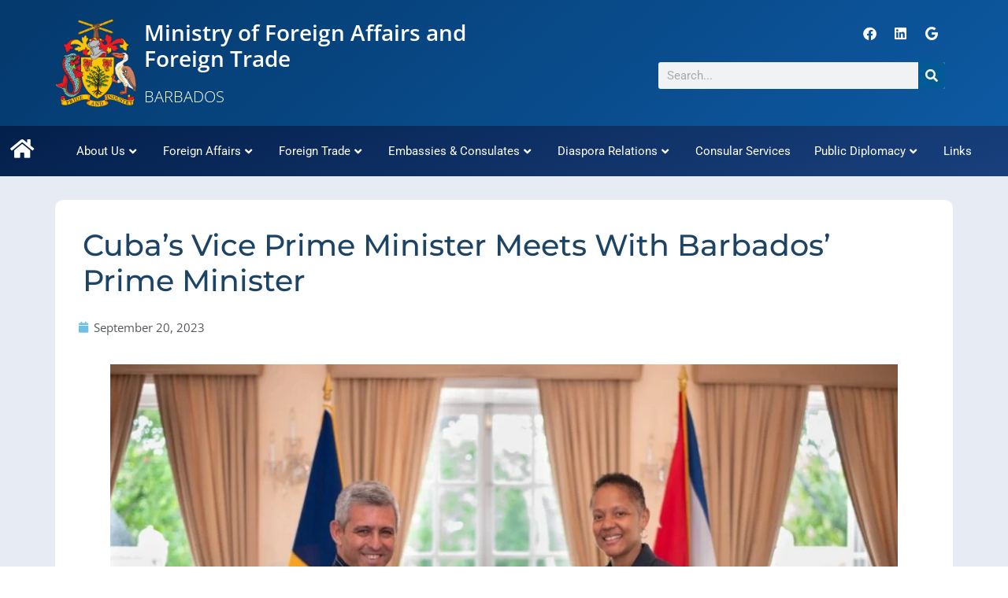

--- FILE ---
content_type: text/html; charset=UTF-8
request_url: https://www.foreign.gov.bb/cubas-vice-prime-minister-meets-with-barbados-prime-minister/
body_size: 54688
content:
<!DOCTYPE html><html lang="en-US"><head><script data-no-optimize="1">var litespeed_docref=sessionStorage.getItem("litespeed_docref");litespeed_docref&&(Object.defineProperty(document,"referrer",{get:function(){return litespeed_docref}}),sessionStorage.removeItem("litespeed_docref"));</script> <meta charset="UTF-8"><meta name="viewport" content="width=device-width, initial-scale=1"><link rel="profile" href="https://gmpg.org/xfn/11"><title>Cuba’s Vice Prime Minister Meets With Barbados’ Prime Minister - Foreign Affairs and Foreign Trade</title> <script data-cfasync="false" data-pagespeed-no-defer>var gtm4wp_datalayer_name = "dataLayer";
	var dataLayer = dataLayer || [];</script> <meta name="robots" content="max-snippet:-1,max-image-preview:standard,max-video-preview:-1" /><link rel="canonical" href="https://www.foreign.gov.bb/cubas-vice-prime-minister-meets-with-barbados-prime-minister/" /><meta name="description" content="Acting Prime Minister and Minister of Transport, Works and Water Resources, the Hon. Santia Bradshaw, and Vice Prime Minister of the Republic of Cuba, H.E. Mr." /><meta property="og:type" content="article" /><meta property="og:locale" content="en_US" /><meta property="og:site_name" content="Foreign Affairs and Foreign Trade" /><meta property="og:title" content="Cuba’s Vice Prime Minister Meets With Barbados’ Prime Minister" /><meta property="og:description" content="Acting Prime Minister and Minister of Transport, Works and Water Resources, the Hon. Santia Bradshaw, and Vice Prime Minister of the Republic of Cuba, H.E. Mr. Jorge Luis Perdomo Di-Lella A strong…" /><meta property="og:url" content="https://www.foreign.gov.bb/cubas-vice-prime-minister-meets-with-barbados-prime-minister/" /><meta property="og:image" content="https://www.foreign.gov.bb/wp-content/uploads/2023/10/Acting-PM-Meets-With-Vice-Prime-Minister-of-Cuba.jpg" /><meta property="og:image:width" content="1280" /><meta property="og:image:height" content="851" /><meta property="article:published_time" content="2023-09-20T20:27:12+00:00" /><meta property="article:modified_time" content="2023-10-03T20:27:25+00:00" /><meta name="twitter:card" content="summary_large_image" /><meta name="twitter:title" content="Cuba’s Vice Prime Minister Meets With Barbados’ Prime Minister" /><meta name="twitter:description" content="Acting Prime Minister and Minister of Transport, Works and Water Resources, the Hon. Santia Bradshaw, and Vice Prime Minister of the Republic of Cuba, H.E. Mr. Jorge Luis Perdomo Di-Lella A strong…" /><meta name="twitter:image" content="https://www.foreign.gov.bb/wp-content/uploads/2023/10/Acting-PM-Meets-With-Vice-Prime-Minister-of-Cuba.jpg" /> <script type="application/ld+json">{"@context":"https://schema.org","@graph":[{"@type":"WebSite","@id":"https://www.foreign.gov.bb/#/schema/WebSite","url":"https://www.foreign.gov.bb/","name":"Foreign Affairs and Foreign Trade","description":"Barbados","inLanguage":"en-US","potentialAction":{"@type":"SearchAction","target":{"@type":"EntryPoint","urlTemplate":"https://www.foreign.gov.bb/search/{search_term_string}/"},"query-input":"required name=search_term_string"},"publisher":{"@type":"Organization","@id":"https://www.foreign.gov.bb/#/schema/Organization","name":"Foreign Affairs and Foreign Trade","url":"https://www.foreign.gov.bb/","logo":{"@type":"ImageObject","url":"https://www.foreign.gov.bb/wp-content/uploads/2020/10/cropped-250px-Coat_of_arms_of_Barbados_2.png","contentUrl":"https://www.foreign.gov.bb/wp-content/uploads/2020/10/cropped-250px-Coat_of_arms_of_Barbados_2.png","width":512,"height":512}}},{"@type":"WebPage","@id":"https://www.foreign.gov.bb/cubas-vice-prime-minister-meets-with-barbados-prime-minister/","url":"https://www.foreign.gov.bb/cubas-vice-prime-minister-meets-with-barbados-prime-minister/","name":"Cuba’s Vice Prime Minister Meets With Barbados’ Prime Minister - Foreign Affairs and Foreign Trade","description":"Acting Prime Minister and Minister of Transport, Works and Water Resources, the Hon. Santia Bradshaw, and Vice Prime Minister of the Republic of Cuba, H.E. Mr.","inLanguage":"en-US","isPartOf":{"@id":"https://www.foreign.gov.bb/#/schema/WebSite"},"breadcrumb":{"@type":"BreadcrumbList","@id":"https://www.foreign.gov.bb/#/schema/BreadcrumbList","itemListElement":[{"@type":"ListItem","position":1,"item":"https://www.foreign.gov.bb/","name":"Foreign Affairs and Foreign Trade"},{"@type":"ListItem","position":2,"item":"https://www.foreign.gov.bb/category/uncategorized/","name":"Category: Uncategorized"},{"@type":"ListItem","position":3,"name":"Cuba’s Vice Prime Minister Meets With Barbados’ Prime Minister"}]},"potentialAction":{"@type":"ReadAction","target":"https://www.foreign.gov.bb/cubas-vice-prime-minister-meets-with-barbados-prime-minister/"},"datePublished":"2023-09-20T20:27:12+00:00","dateModified":"2023-10-03T20:27:25+00:00","author":{"@type":"Person","@id":"https://www.foreign.gov.bb/#/schema/Person/af728b804a9a451424f61a9e8eb74108","name":"Foreign Affair's Team"}}]}</script> <link rel="alternate" type="application/rss+xml" title="Foreign Affairs and Foreign Trade &raquo; Feed" href="https://www.foreign.gov.bb/feed/" /><link rel="alternate" type="application/rss+xml" title="Foreign Affairs and Foreign Trade &raquo; Comments Feed" href="https://www.foreign.gov.bb/comments/feed/" /><link rel="alternate" type="application/rss+xml" title="Foreign Affairs and Foreign Trade &raquo; Cuba’s Vice Prime Minister Meets With Barbados’ Prime Minister Comments Feed" href="https://www.foreign.gov.bb/cubas-vice-prime-minister-meets-with-barbados-prime-minister/feed/" /><link rel="alternate" title="oEmbed (JSON)" type="application/json+oembed" href="https://www.foreign.gov.bb/wp-json/oembed/1.0/embed?url=https%3A%2F%2Fwww.foreign.gov.bb%2Fcubas-vice-prime-minister-meets-with-barbados-prime-minister%2F" /><link rel="alternate" title="oEmbed (XML)" type="text/xml+oembed" href="https://www.foreign.gov.bb/wp-json/oembed/1.0/embed?url=https%3A%2F%2Fwww.foreign.gov.bb%2Fcubas-vice-prime-minister-meets-with-barbados-prime-minister%2F&#038;format=xml" /><style id='wp-img-auto-sizes-contain-inline-css'>img:is([sizes=auto i],[sizes^="auto," i]){contain-intrinsic-size:3000px 1500px}
/*# sourceURL=wp-img-auto-sizes-contain-inline-css */</style><style id="litespeed-ccss">a,body,div,fieldset,form,h1,h2,h3,html,label,legend,li,p,small,span,ul{border:0;font-size:100%;font-style:inherit;font-weight:inherit;margin:0;outline:0;padding:0;vertical-align:baseline}html{-webkit-text-size-adjust:100%;-ms-text-size-adjust:100%}body{margin:0}main,nav,section{display:block}a{background-color:#fff0}a,a:visited{text-decoration:none}small{font-size:80%}img{border:0}button,input,textarea{color:inherit;font:inherit;margin:0}button{overflow:visible}button{text-transform:none}button,input[type=submit]{-webkit-appearance:button}button::-moz-focus-inner,input::-moz-focus-inner{border:0;padding:0}input{line-height:normal}input[type=checkbox]{box-sizing:border-box;padding:0}input[type=search]{-webkit-appearance:textfield;box-sizing:content-box}#comments .submit{padding:10px 15px;border-radius:2px;line-height:1.85714285714286;border:0}input[type=search]::-webkit-search-cancel-button,input[type=search]::-webkit-search-decoration{-webkit-appearance:none}fieldset{border:1px solid var(--ast-border-color);margin:0 0;padding:.35em .625em .75em}legend{border:0;padding:0}fieldset legend{margin-bottom:1.5em;padding:0 .5em}textarea{overflow:auto}@media (min-width:544px){.ast-container{max-width:100%}}@media (min-width:768px){.ast-container{max-width:100%}}@media (min-width:992px){.ast-container{max-width:100%}}@media (min-width:1200px){.ast-container{max-width:100%}}.ast-container{margin-left:auto;margin-right:auto;padding-left:20px;padding-right:20px}.ast-container::after{content:"";display:table;clear:both}.ast-row{margin-left:-20px;margin-right:-20px}.ast-row::after{content:"";display:table;clear:both}.ast-col-lg-12,.ast-col-lg-4,.ast-col-md-4,.ast-col-sm-12,.ast-col-xs-12{position:relative;min-height:1px;padding-left:20px;padding-right:20px}.ast-col-xs-12{float:left}.ast-col-xs-12{width:100%}@media (min-width:544px){.ast-col-sm-12{float:left}.ast-col-sm-12{width:100%}}@media (min-width:768px){.ast-col-md-4{float:left}.ast-col-md-4{width:33.3333333333%}}@media (min-width:992px){.ast-col-lg-12,.ast-col-lg-4{float:left}.ast-col-lg-4{width:33.3333333333%}.ast-col-lg-12{width:100%}}h1,h2,h3{clear:both}h1{color:#808285;font-size:2em;line-height:1.2}h2{color:#808285;font-size:1.7em;line-height:1.3}h3{color:#808285;font-size:1.5em;line-height:1.4}html{box-sizing:border-box}*,:after,:before{box-sizing:inherit}body{color:#808285;background:#fff;font-style:normal}ul{margin:0 0 1.5em 3em}ul{list-style:disc}li>ul{margin-bottom:0;margin-left:1.5em}i{font-style:italic}img{height:auto;max-width:100%}button,input,textarea{color:#808285;font-weight:400;font-size:100%;margin:0;vertical-align:baseline}button,input{line-height:normal}button,input[type=submit]{border:1px solid;border-color:var(--ast-border-color);border-radius:2px;background:#e6e6e6;padding:.6em 1em .4em;color:#fff}input[type=search],input[type=text],textarea{color:#666;border:1px solid var(--ast-border-color);border-radius:2px;-webkit-appearance:none}textarea{padding-left:3px;width:100%}a{color:#4169e1}.screen-reader-text{border:0;clip:rect(1px,1px,1px,1px);height:1px;margin:-1px;overflow:hidden;padding:0;position:absolute;width:1px;word-wrap:normal!important}#primary:after,#primary:before,.ast-container:after,.ast-container:before,.ast-row:after,.ast-row:before,.site-content:after,.site-content:before,.site-main:after,.site-main:before{content:"";display:table}#primary:after,.ast-container:after,.ast-row:after,.site-content:after,.site-main:after{clear:both}body{-webkit-font-smoothing:antialiased;-moz-osx-font-smoothing:grayscale}body:not(.logged-in){position:relative}#page{position:relative}a{text-decoration:none}img{vertical-align:middle}p{margin-bottom:1.75em}input[type=submit]{border-radius:0;padding:18px 30px;border:0;box-shadow:none;text-shadow:none}input{line-height:1}body,button,input[type=submit],textarea{line-height:1.85714285714286}body{background-color:#fff}#page{display:block}#primary{display:block;position:relative;float:left;width:100%}#primary{margin:4em 0}.ast-page-builder-template .hentry{margin:0}.ast-page-builder-template .site-content>.ast-container{max-width:100%;padding:0}.ast-page-builder-template .site-content #primary{padding:0;margin:0}.hentry{margin:0 0 1.5em}body{overflow-x:hidden}input[type=search],input[type=text],textarea{color:#666;padding:.75em;height:auto;border-width:1px;border-style:solid;border-color:var(--ast-border-color);border-radius:2px;background:var(--ast-comment-inputs-background);box-shadow:none;box-sizing:border-box}input[type=submit]{box-shadow:none}textarea{width:100%}:root{--ast-post-nav-space:0;--ast-container-default-xlg-padding:6.67em;--ast-container-default-lg-padding:5.67em;--ast-container-default-slg-padding:4.34em;--ast-container-default-md-padding:3.34em;--ast-container-default-sm-padding:6.67em;--ast-container-default-xs-padding:2.4em;--ast-container-default-xxs-padding:1.4em;--ast-code-block-background:#EEEEEE;--ast-comment-inputs-background:#FAFAFA;--ast-normal-container-width:1200px;--ast-narrow-container-width:750px;--ast-blog-title-font-weight:normal;--ast-blog-meta-weight:inherit;--ast-global-color-primary:var(--ast-global-color-5);--ast-global-color-secondary:var(--ast-global-color-4);--ast-global-color-alternate-background:var(--ast-global-color-7);--ast-global-color-subtle-background:var(--ast-global-color-6);--ast-bg-style-guide:#F8FAFC;--ast-shadow-style-guide:0px 0px 4px 0 #00000057;--ast-global-dark-bg-style:#fff;--ast-global-dark-lfs:#fbfbfb;--ast-widget-bg-color:#fafafa;--ast-wc-container-head-bg-color:#fbfbfb;--ast-title-layout-bg:#eeeeee;--ast-search-border-color:#e7e7e7;--ast-lifter-hover-bg:#e6e6e6;--ast-gallery-block-color:#000;--srfm-color-input-label:var(--ast-global-color-2)}html{font-size:93.75%}a{color:var(--ast-global-color-0)}body,button,input,textarea{font-family:-apple-system,BlinkMacSystemFont,Segoe UI,Roboto,Oxygen-Sans,Ubuntu,Cantarell,Helvetica Neue,sans-serif;font-weight:inherit;font-size:15px;font-size:1rem;line-height:var(--ast-body-line-height,1.65em)}h1{font-size:40px;font-size:2.6666666666667rem;line-height:1.4em}h2{font-size:32px;font-size:2.1333333333333rem;line-height:1.3em}h3{font-size:26px;font-size:1.7333333333333rem;line-height:1.3em}body,h1,h2,h3{color:var(--ast-global-color-3)}input{outline:none}.ast-page-builder-template .hentry{margin:0}.ast-page-builder-template .site-content>.ast-container{max-width:100%;padding:0}.ast-page-builder-template .site .site-content #primary{padding:0;margin:0}.ast-page-builder-template.single-post .site-content>.ast-container{max-width:100%}@media (max-width:921px){#primary{padding:1.5em 0;margin:0}}.elementor-widget-heading h1.elementor-heading-title{line-height:1.4em}.elementor-widget-heading h2.elementor-heading-title{line-height:1.3em}button,input#submit,input[type="submit"]{border-style:solid;border-top-width:0;border-right-width:0;border-left-width:0;border-bottom-width:0;color:#fff;border-color:var(--ast-global-color-0);background-color:var(--ast-global-color-0);padding-top:10px;padding-right:40px;padding-bottom:10px;padding-left:40px;font-family:inherit;font-weight:inherit;line-height:1em}@media (min-width:544px){.ast-container{max-width:100%}}@media (max-width:921px){h1{font-size:30px}h2{font-size:25px}h3{font-size:20px}}@media (max-width:544px){h1{font-size:30px}h2{font-size:25px}h3{font-size:20px}}@media (max-width:921px){html{font-size:85.5%}}@media (max-width:544px){html{font-size:85.5%}}@media (min-width:922px){.ast-container{max-width:1240px}}.site .comments-area{padding-bottom:3em}:root{--ast-global-color-0:#0170B9;--ast-global-color-1:#3a3a3a;--ast-global-color-2:#3a3a3a;--ast-global-color-3:#4B4F58;--ast-global-color-4:#F5F5F5;--ast-global-color-5:#FFFFFF;--ast-global-color-6:#E5E5E5;--ast-global-color-7:#424242;--ast-global-color-8:#000000}:root{--ast-border-color:#dddddd}h1,h2,h3{color:var(--ast-global-color-2)}.elementor-screen-only,.screen-reader-text{top:0!important}:root{--e-global-color-astglobalcolor0:#0170B9;--e-global-color-astglobalcolor1:#3a3a3a;--e-global-color-astglobalcolor2:#3a3a3a;--e-global-color-astglobalcolor3:#4B4F58;--e-global-color-astglobalcolor4:#F5F5F5;--e-global-color-astglobalcolor5:#FFFFFF;--e-global-color-astglobalcolor6:#E5E5E5;--e-global-color-astglobalcolor7:#424242;--e-global-color-astglobalcolor8:#000000}.comment-reply-title{font-size:24px;font-size:1.6rem}.comment-reply-title{padding-top:1em;font-weight:400;line-height:1.65}.comments-area{border-top:1px solid #eee;margin-top:2em}.comments-area .comment-form-comment{width:100%;border:none;margin:0;padding:0}.comments-area .comment-notes,.comments-area .comment-textarea{margin-bottom:1.5em}.comments-area .form-submit{margin-bottom:0}.comments-area textarea#comment,.comments-area .ast-comment-formwrap input[type="text"]{width:100%;border-radius:0;vertical-align:middle;margin-bottom:10px}.comment-form-legend{margin-bottom:unset;padding:0 .5em}.comments-area #wp-comment-cookies-consent{margin-right:10px}.ast-page-builder-template .comments-area{padding-left:20px;padding-right:20px;margin-top:0;margin-bottom:2em}@media (max-width:921px){.comments-area{margin-top:1.5em}}ul{box-sizing:border-box}:root{--wp--preset--font-size--normal:16px;--wp--preset--font-size--huge:42px}.screen-reader-text{border:0;clip-path:inset(50%);height:1px;margin:-1px;overflow:hidden;padding:0;position:absolute;width:1px;word-wrap:normal!important}html :where(img[class*=wp-image-]){height:auto;max-width:100%}:root{--wp--preset--aspect-ratio--square:1;--wp--preset--aspect-ratio--4-3:4/3;--wp--preset--aspect-ratio--3-4:3/4;--wp--preset--aspect-ratio--3-2:3/2;--wp--preset--aspect-ratio--2-3:2/3;--wp--preset--aspect-ratio--16-9:16/9;--wp--preset--aspect-ratio--9-16:9/16;--wp--preset--color--black:#000000;--wp--preset--color--cyan-bluish-gray:#abb8c3;--wp--preset--color--white:#ffffff;--wp--preset--color--pale-pink:#f78da7;--wp--preset--color--vivid-red:#cf2e2e;--wp--preset--color--luminous-vivid-orange:#ff6900;--wp--preset--color--luminous-vivid-amber:#fcb900;--wp--preset--color--light-green-cyan:#7bdcb5;--wp--preset--color--vivid-green-cyan:#00d084;--wp--preset--color--pale-cyan-blue:#8ed1fc;--wp--preset--color--vivid-cyan-blue:#0693e3;--wp--preset--color--vivid-purple:#9b51e0;--wp--preset--color--ast-global-color-0:var(--ast-global-color-0);--wp--preset--color--ast-global-color-1:var(--ast-global-color-1);--wp--preset--color--ast-global-color-2:var(--ast-global-color-2);--wp--preset--color--ast-global-color-3:var(--ast-global-color-3);--wp--preset--color--ast-global-color-4:var(--ast-global-color-4);--wp--preset--color--ast-global-color-5:var(--ast-global-color-5);--wp--preset--color--ast-global-color-6:var(--ast-global-color-6);--wp--preset--color--ast-global-color-7:var(--ast-global-color-7);--wp--preset--color--ast-global-color-8:var(--ast-global-color-8);--wp--preset--gradient--vivid-cyan-blue-to-vivid-purple:linear-gradient(135deg,rgba(6,147,227,1) 0%,rgb(155,81,224) 100%);--wp--preset--gradient--light-green-cyan-to-vivid-green-cyan:linear-gradient(135deg,rgb(122,220,180) 0%,rgb(0,208,130) 100%);--wp--preset--gradient--luminous-vivid-amber-to-luminous-vivid-orange:linear-gradient(135deg,rgba(252,185,0,1) 0%,rgba(255,105,0,1) 100%);--wp--preset--gradient--luminous-vivid-orange-to-vivid-red:linear-gradient(135deg,rgba(255,105,0,1) 0%,rgb(207,46,46) 100%);--wp--preset--gradient--very-light-gray-to-cyan-bluish-gray:linear-gradient(135deg,rgb(238,238,238) 0%,rgb(169,184,195) 100%);--wp--preset--gradient--cool-to-warm-spectrum:linear-gradient(135deg,rgb(74,234,220) 0%,rgb(151,120,209) 20%,rgb(207,42,186) 40%,rgb(238,44,130) 60%,rgb(251,105,98) 80%,rgb(254,248,76) 100%);--wp--preset--gradient--blush-light-purple:linear-gradient(135deg,rgb(255,206,236) 0%,rgb(152,150,240) 100%);--wp--preset--gradient--blush-bordeaux:linear-gradient(135deg,rgb(254,205,165) 0%,rgb(254,45,45) 50%,rgb(107,0,62) 100%);--wp--preset--gradient--luminous-dusk:linear-gradient(135deg,rgb(255,203,112) 0%,rgb(199,81,192) 50%,rgb(65,88,208) 100%);--wp--preset--gradient--pale-ocean:linear-gradient(135deg,rgb(255,245,203) 0%,rgb(182,227,212) 50%,rgb(51,167,181) 100%);--wp--preset--gradient--electric-grass:linear-gradient(135deg,rgb(202,248,128) 0%,rgb(113,206,126) 100%);--wp--preset--gradient--midnight:linear-gradient(135deg,rgb(2,3,129) 0%,rgb(40,116,252) 100%);--wp--preset--font-size--small:13px;--wp--preset--font-size--medium:20px;--wp--preset--font-size--large:36px;--wp--preset--font-size--x-large:42px;--wp--preset--spacing--20:0.44rem;--wp--preset--spacing--30:0.67rem;--wp--preset--spacing--40:1rem;--wp--preset--spacing--50:1.5rem;--wp--preset--spacing--60:2.25rem;--wp--preset--spacing--70:3.38rem;--wp--preset--spacing--80:5.06rem;--wp--preset--shadow--natural:6px 6px 9px rgba(0, 0, 0, 0.2);--wp--preset--shadow--deep:12px 12px 50px rgba(0, 0, 0, 0.4);--wp--preset--shadow--sharp:6px 6px 0px rgba(0, 0, 0, 0.2);--wp--preset--shadow--outlined:6px 6px 0px -3px rgba(255, 255, 255, 1), 6px 6px rgba(0, 0, 0, 1);--wp--preset--shadow--crisp:6px 6px 0px rgba(0, 0, 0, 1)}:root{--wp--style--global--content-size:var(--wp--custom--ast-content-width-size);--wp--style--global--wide-size:var(--wp--custom--ast-wide-width-size)}:where(body){margin:0}:root{--wp--style--block-gap:24px}body{padding-top:0;padding-right:0;padding-bottom:0;padding-left:0}a:where(:not(.wp-element-button)){text-decoration:none}.jet-mega-menu{position:relative;width:100%}.jet-mega-menu-toggle{display:-webkit-box;display:-ms-flexbox;display:flex;-webkit-box-pack:center;-ms-flex-pack:center;justify-content:center;-webkit-box-align:center;-ms-flex-align:center;align-items:center;font-size:var(--jmm-dropdown-toggle-icon-size,16px);width:var(--jmm-dropdown-toggle-size,36px);height:var(--jmm-dropdown-toggle-size,36px)}.jet-mega-menu-list{display:-webkit-box;display:-ms-flexbox;display:flex;position:relative;list-style:none;padding:0;margin:0}.jet-mega-menu-item{position:relative;-webkit-transform-origin:0;-ms-transform-origin:0;transform-origin:0}.jet-mega-menu-item__inner{display:-webkit-box;display:-ms-flexbox;display:flex;-ms-flex-wrap:nowrap;flex-wrap:nowrap;-webkit-box-pack:justify;-ms-flex-pack:justify;justify-content:space-between;-webkit-box-align:center;-ms-flex-align:center;align-items:center;gap:var(--jmm-items-dropdown-gap,5px)}.jet-mega-menu-item__link{display:-webkit-box;display:-ms-flexbox;display:flex;-webkit-box-pack:start;-ms-flex-pack:start;justify-content:flex-start;-webkit-box-align:center;-ms-flex-align:center;align-items:center;position:relative;gap:var(--jmm-items-icon-gap,10px)}.jet-mega-menu-item__dropdown{display:-webkit-box;display:-ms-flexbox;display:flex;-webkit-box-pack:center;-ms-flex-pack:center;justify-content:center;-webkit-box-align:center;-ms-flex-align:center;align-items:center;-ms-flex-item-align:center;align-self:center;min-width:18px;min-height:18px;font-size:var(--jmm-top-item-dropdown-icon-size)}.jet-mega-menu-item__title{display:-webkit-box;display:-ms-flexbox;display:flex;-webkit-box-orient:vertical;-webkit-box-direction:normal;-ms-flex-direction:column;flex-direction:column;-webkit-box-pack:center;-ms-flex-pack:center;justify-content:center;-webkit-box-align:start;-ms-flex-align:start;align-items:flex-start}.jet-mega-menu-item__label{white-space:nowrap}.jet-mega-menu-mega-container{width:100%;display:-webkit-box;display:-ms-flexbox;display:flex;-webkit-box-orient:vertical;-webkit-box-direction:normal;-ms-flex-direction:column;flex-direction:column;-webkit-box-pack:start;-ms-flex-pack:start;justify-content:flex-start;-webkit-box-align:stretch;-ms-flex-align:stretch;align-items:stretch;max-width:100vw}.jet-mega-menu.jet-mega-menu--layout-horizontal{max-width:100%}.jet-mega-menu.jet-mega-menu--layout-horizontal .jet-mega-menu-toggle{display:none}.jet-mega-menu.jet-mega-menu--layout-horizontal .jet-mega-menu-container{display:block}.jet-mega-menu.jet-mega-menu--layout-horizontal .jet-mega-menu-list{-webkit-box-orient:horizontal;-webkit-box-direction:normal;-ms-flex-direction:row;flex-direction:row;-ms-flex-wrap:wrap;flex-wrap:wrap;-webkit-box-pack:var(--jmm-top-items-hor-align,flex-start);-ms-flex-pack:var(--jmm-top-items-hor-align,flex-start);justify-content:var(--jmm-top-items-hor-align,flex-start);-webkit-box-align:stretch;-ms-flex-align:stretch;align-items:stretch;gap:var(--jmm-top-items-gap,0);padding-top:var(--jmm-top-menu-ver-padding,0);padding-left:var(--jmm-top-menu-hor-padding,0);padding-bottom:var(--jmm-top-menu-ver-padding,0);padding-right:var(--jmm-top-menu-hor-padding,0);background-color:var(--jmm-top-menu-bg-color,inherit)}.jet-mega-menu.jet-mega-menu--layout-horizontal .jet-mega-menu-item__inner{padding-top:var(--jmm-top-items-ver-padding,5px);padding-left:var(--jmm-top-items-hor-padding,10px);padding-bottom:var(--jmm-top-items-ver-padding,5px);padding-right:var(--jmm-top-items-hor-padding,10px);background-color:var(--jmm-top-item-bg-color,initial)}.jet-mega-menu.jet-mega-menu--layout-horizontal .jet-mega-menu-item__title{color:var(--jmm-top-item-title-color,inherit)}.jet-mega-menu.jet-mega-menu--layout-horizontal .jet-mega-menu-item__dropdown{color:var(--jmm-top-item-dropdown-icon-color,inherit)}.jet-mega-menu.jet-mega-menu--layout-horizontal .jet-mega-menu-mega-container{position:absolute;width:var(--jmm-submenu-width,100%);min-width:200px;top:100%;left:0;z-index:999}.jet-mega-menu.jet-mega-menu--layout-horizontal .jet-mega-menu-mega-container__inner{-webkit-transform:translateX(var(--jmm-submenu-delta-x-offset,0));-ms-transform:translateX(var(--jmm-submenu-delta-x-offset,0));transform:translateX(var(--jmm-submenu-delta-x-offset,0));background-color:var(--jmm-sub-menu-bg-color,white);margin-top:var(--jmm-sub-menu-offset,0);padding-top:var(--jmm-mega-container-ver-padding,10px);padding-left:var(--jmm-mega-container-hor-padding,20px);padding-bottom:var(--jmm-mega-container-ver-padding,10px);padding-right:var(--jmm-mega-container-hor-padding,20px)}.jet-mega-menu.jet-mega-menu--animation-none.jet-mega-menu--layout-horizontal .jet-mega-menu-list .jet-mega-menu-mega-container{opacity:0;visibility:hidden}.jet-mega-menu-location{overflow-x:hidden}.elementor-screen-only,.screen-reader-text{height:1px;margin:-1px;overflow:hidden;padding:0;position:absolute;top:-10000em;width:1px;clip:rect(0,0,0,0);border:0}.elementor *,.elementor :after,.elementor :before{box-sizing:border-box}.elementor a{box-shadow:none;text-decoration:none}.elementor img{border:none;border-radius:0;box-shadow:none;height:auto;max-width:100%}.elementor-element{--flex-direction:initial;--flex-wrap:initial;--justify-content:initial;--align-items:initial;--align-content:initial;--gap:initial;--flex-basis:initial;--flex-grow:initial;--flex-shrink:initial;--order:initial;--align-self:initial;align-self:var(--align-self);flex-basis:var(--flex-basis);flex-grow:var(--flex-grow);flex-shrink:var(--flex-shrink);order:var(--order)}.elementor-element:where(.e-con-full,.elementor-widget){align-content:var(--align-content);align-items:var(--align-items);flex-direction:var(--flex-direction);flex-wrap:var(--flex-wrap);gap:var(--row-gap) var(--column-gap);justify-content:var(--justify-content)}:root{--page-title-display:block}.elementor-page-title{display:var(--page-title-display)}.elementor-section{position:relative}.elementor-section .elementor-container{display:flex;margin-left:auto;margin-right:auto;position:relative}@media (max-width:1024px){.elementor-section .elementor-container{flex-wrap:wrap}}.elementor-section.elementor-section-boxed>.elementor-container{max-width:1140px}.elementor-widget-wrap{align-content:flex-start;flex-wrap:wrap;position:relative;width:100%}.elementor:not(.elementor-bc-flex-widget) .elementor-widget-wrap{display:flex}.elementor-widget-wrap>.elementor-element{width:100%}.elementor-widget{position:relative}.elementor-widget:not(:last-child){margin-bottom:var(--kit-widget-spacing,20px)}.elementor-column{display:flex;min-height:1px;position:relative}.elementor-column-gap-default>.elementor-column>.elementor-element-populated{padding:10px}.elementor-column-gap-wider>.elementor-column>.elementor-element-populated{padding:30px}@media (min-width:768px){.elementor-column.elementor-col-25{width:25%}.elementor-column.elementor-col-33{width:33.333%}.elementor-column.elementor-col-50{width:50%}.elementor-column.elementor-col-100{width:100%}}@media (max-width:767px){.elementor-column{width:100%}}.elementor-grid{display:grid;grid-column-gap:var(--grid-column-gap);grid-row-gap:var(--grid-row-gap)}.elementor-grid .elementor-grid-item{min-width:0}.elementor-grid-0 .elementor-grid{display:inline-block;margin-bottom:calc(-1*var(--grid-row-gap));width:100%;word-spacing:var(--grid-column-gap)}.elementor-grid-0 .elementor-grid .elementor-grid-item{display:inline-block;margin-bottom:var(--grid-row-gap);word-break:break-word}@media (prefers-reduced-motion:no-preference){html{scroll-behavior:smooth}}.elementor-heading-title{line-height:1;margin:0;padding:0}.elementor-icon{color:#69727d;display:inline-block;font-size:50px;line-height:1;text-align:center}.elementor-icon i{display:block;height:1em;position:relative;width:1em}.elementor-icon i:before{left:50%;position:absolute;transform:translateX(-50%)}.elementor-shape-rounded .elementor-icon{border-radius:10%}@media (max-width:767px){.elementor .elementor-hidden-mobile{display:none}}@media (min-width:768px) and (max-width:1024px){.elementor .elementor-hidden-tablet{display:none}}@media (min-width:1025px) and (max-width:99999px){.elementor .elementor-hidden-desktop{display:none}}.elementor-83 .elementor-element.elementor-element-95055b4>.elementor-widget-container{background-image:url(https://www.foreign.gov.bb/wp-content/uploads/2023/01/Minister-Ian-Gooding-Edghill-and-Minister-of-Tourism-Saudi-Arabia-Ahmed-Al-Khateeb.jpeg)}.elementor-widget-image{text-align:center}.elementor-widget-image a{display:inline-block}.elementor-widget-image img{display:inline-block;vertical-align:middle}.elementor-widget-heading .elementor-heading-title[class*=elementor-size-]>a{color:inherit;font-size:inherit;line-height:inherit}.elementor-widget-social-icons.elementor-grid-0 .elementor-widget-container{font-size:0;line-height:1}.elementor-widget-social-icons .elementor-grid{grid-column-gap:var(--grid-column-gap,5px);grid-row-gap:var(--grid-row-gap,5px);grid-template-columns:var(--grid-template-columns);justify-content:var(--justify-content,center);justify-items:var(--justify-content,center)}.elementor-icon.elementor-social-icon{font-size:var(--icon-size,25px);height:calc(var(--icon-size, 25px) + 2*var(--icon-padding, .5em));line-height:var(--icon-size,25px);width:calc(var(--icon-size, 25px) + 2*var(--icon-padding, .5em))}.elementor-social-icon{--e-social-icon-icon-color:#fff;align-items:center;background-color:#69727d;display:inline-flex;justify-content:center;text-align:center}.elementor-social-icon i{color:var(--e-social-icon-icon-color)}.elementor-social-icon:last-child{margin:0}.elementor-social-icon-facebook{background-color:#3b5998}.elementor-social-icon-linkedin{background-color:#0077b5}.elementor-search-form{display:block}.elementor-search-form button,.elementor-search-form input[type=search]{-webkit-appearance:none;-moz-appearance:none;background:none;border:0;display:inline-block;font-size:15px;line-height:1;margin:0;min-width:0;padding:0;vertical-align:middle;white-space:normal}.elementor-search-form button{background-color:#69727d;border-radius:0;color:#fff;font-size:var(--e-search-form-submit-icon-size,16px)}.elementor-search-form__container{border:0 solid #fff0;display:flex;min-height:50px;overflow:hidden}.elementor-search-form__container:not(.elementor-search-form--full-screen){background:#f1f2f3}.elementor-search-form__input{color:#3f444b;flex-basis:100%}.elementor-search-form__input::-moz-placeholder{color:inherit;font-family:inherit;opacity:.6}.elementor-search-form__submit{font-size:var(--e-search-form-submit-icon-size,16px)}.elementor-search-form .elementor-search-form__submit{border:none;border-radius:0;color:var(--e-search-form-submit-text-color,#fff)}.fab,.fas{-moz-osx-font-smoothing:grayscale;-webkit-font-smoothing:antialiased;display:inline-block;font-style:normal;font-variant:normal;text-rendering:auto;line-height:1}.fa-angle-down:before{content:""}.fa-angle-right:before{content:""}.fa-bars:before{content:""}.fa-calendar:before{content:""}.fa-facebook:before{content:""}.fa-google:before{content:""}.fa-home:before{content:""}.fa-linkedin:before{content:""}.fa-search:before{content:""}.fa-times:before{content:""}.fas{font-family:"Font Awesome 5 Free";font-weight:900}.pp-menu-item:after,.pp-menu-item:before{display:block;position:absolute}.pp-menu-item:not(:hover):not(:focus):not(.pp-menu-item-active):not(.highlighted):after,.pp-menu-item:not(:hover):not(:focus):not(.pp-menu-item-active):not(.highlighted):before{opacity:0}.pp--pointer-underline .pp-menu-item:after,.pp--pointer-underline .pp-menu-item:before{height:3px;width:100%;left:0;background-color:#55595c;z-index:2}.pp--pointer-underline .pp-menu-item:after{content:"";bottom:0}.pp-advanced-menu--main .pp-advanced-menu a{padding:13px 20px}.pp-advanced-menu--main .pp-advanced-menu ul{position:absolute;width:12em;border-width:0;border-style:solid;padding:0}.pp-advanced-menu--layout-horizontal{display:-webkit-box;display:-ms-flexbox;display:flex}.pp-advanced-menu--layout-horizontal .pp-advanced-menu{display:-webkit-box;display:-ms-flexbox;display:flex;-ms-flex-wrap:wrap;flex-wrap:wrap}.pp-advanced-menu--layout-horizontal .pp-advanced-menu a{white-space:nowrap}.pp-advanced-menu__align-right .pp-advanced-menu{-webkit-box-pack:end;-ms-flex-pack:end;justify-content:flex-end;margin-left:auto}.pp-advanced-menu-main-wrapper{display:-webkit-box;display:-ms-flexbox;display:flex;-webkit-box-orient:vertical;-webkit-box-direction:normal;-ms-flex-direction:column;flex-direction:column}ul.pp-advanced-menu{position:relative;z-index:2;display:block;list-style:none;margin:0;padding:0;line-height:normal}ul.pp-advanced-menu:after{content:" ";display:block;height:0;font:0/0 serif;clear:both;visibility:hidden;overflow:hidden}ul.pp-advanced-menu ul{list-style:none;margin:0;padding:0;line-height:normal;display:none}ul.pp-advanced-menu ul li{display:block;list-style:none;margin:0;padding:0;line-height:normal}ul.pp-advanced-menu li{position:relative;border-width:0}ul.pp-advanced-menu a{position:relative;display:-webkit-box;display:-ms-flexbox;display:flex;-webkit-box-align:center;-ms-flex-align:center;align-items:center;padding:10px 20px;line-height:1.82;border:none;height:100%}.pp-menu-toggle{display:-webkit-box;display:-ms-flexbox;display:flex;-webkit-box-align:center;-ms-flex-align:center;align-items:center;-webkit-box-pack:center;-ms-flex-pack:center;justify-content:center;font-size:22px;border:0 solid;color:#494c4f;border-radius:3px;background-color:rgb(0 0 0/.05);padding:.25em}.pp-menu-toggle .pp-hamburger{font:inherit;display:inline-block;overflow:visible;margin:0;text-transform:none;color:inherit;border:0;background-color:#fff0;line-height:0}.pp-menu-toggle .pp-hamburger .pp-hamburger-box{position:relative;display:inline-block;font-size:26px;width:1em;height:1em}.pp-menu-toggle .pp-hamburger .pp-hamburger-box .pp-hamburger-inner{top:50%;display:block;margin-top:-.077em}.pp-menu-toggle .pp-hamburger .pp-hamburger-box .pp-hamburger-inner:after,.pp-menu-toggle .pp-hamburger .pp-hamburger-box .pp-hamburger-inner:before{display:block;content:""}.pp-menu-toggle .pp-hamburger .pp-hamburger-box .pp-hamburger-inner:before{top:-.308em}.pp-menu-toggle .pp-hamburger .pp-hamburger-box .pp-hamburger-inner:after{bottom:-.308em}.pp-menu-toggle .pp-hamburger .pp-hamburger-box .pp-hamburger-inner,.pp-menu-toggle .pp-hamburger .pp-hamburger-box .pp-hamburger-inner:after,.pp-menu-toggle .pp-hamburger .pp-hamburger-box .pp-hamburger-inner:before{background-color:#000;position:absolute;width:100%;height:.154em;border-radius:.154em}.pp-advanced-menu--dropdown.pp-advanced-menu__container{margin-top:10px}.pp-advanced-menu--dropdown.pp-advanced-menu__container .pp-sub-item{font-size:.85em}.pp-advanced-menu--dropdown a{color:#494c4f;-webkit-box-pack:justify;-ms-flex-pack:justify;justify-content:space-between}ul.pp-advanced-menu--dropdown a{text-shadow:none;border-left:8px solid #fff0}.pp-advanced-menu--dropdown{background-color:#fff;font-size:13px}.pp-advanced-menu--toggle .pp-menu-toggle:not(.pp-active)+.pp-advanced-menu__container:not(.pp-menu-full-screen){display:none}.pp-advanced-menu--dropdown.pp-advanced-menu__container .pp-menu-item{background-color:#fff0}.pp-advanced-menu--dropdown.pp-menu-off-canvas{width:300px;height:100%;position:fixed;top:0;left:0;-webkit-transform:translate3d(-100%,0,0);transform:translate3d(-100%,0,0);padding:60px 0 0;z-index:999998;margin-top:0;overflow-y:auto}.pp-advanced-menu--dropdown .pp-menu-close-wrap{position:absolute;right:20px;top:20px;z-index:9999999}.pp-advanced-menu--dropdown .pp-menu-close{width:30px;height:30px;overflow:hidden;border:none;font-size:40px;color:#fff;outline:0;text-align:center}.pp-advanced-menu--dropdown .pp-menu-close:after,.pp-advanced-menu--dropdown .pp-menu-close:before{content:"";position:absolute;left:50%;width:2px;height:30px;background-color:#fff;-webkit-transform:translateY(0) rotate(45deg);transform:translateY(0) rotate(45deg)}.pp-advanced-menu--dropdown .pp-menu-close:after{-webkit-transform:translateY(0) rotate(-45deg);transform:translateY(0) rotate(-45deg)}ul.pp-advanced-menu--dropdown a{border-left:0}.pp-advanced-menu--layout-horizontal .pp-advanced-menu>li{display:-webkit-box;display:-ms-flexbox;display:flex}.pp-advanced-menu--layout-horizontal .pp-advanced-menu>li:not(:last-child):after{content:var(--pp-nav-menu-divider-content,none);border-left-width:var(--pp-nav-menu-divider-width,2px);border-left-style:var(--pp-nav-menu-divider-style,solid);height:var(--pp-nav-menu-divider-height,35%);border-color:var(--pp-nav-menu-divider-color,#000);-ms-flex-item-align:center;align-self:center}.pp-advanced-menu--layout-horizontal .pp-advanced-menu>li ul{top:100%!important}@media only screen and (min-width:1025px){.pp-advanced-menu--dropdown-tablet .pp-menu-toggle:not(.pp-menu-toggle-on-all){display:none}}@media (max-width:1024px){.pp-advanced-menu--dropdown-tablet .pp-advanced-menu--main{display:none}.pp-advanced-menu--dropdown-tablet .pp-menu-toggle{display:-webkit-box;display:-ms-flexbox;display:flex}}.elementor-widget .elementor-icon-list-items.elementor-inline-items{display:flex;flex-wrap:wrap;margin-left:-8px;margin-right:-8px}.elementor-widget .elementor-icon-list-items.elementor-inline-items .elementor-inline-item{word-break:break-word}.elementor-widget .elementor-icon-list-items.elementor-inline-items .elementor-icon-list-item{margin-left:8px;margin-right:8px}.elementor-widget .elementor-icon-list-items.elementor-inline-items .elementor-icon-list-item:after{border-bottom:0;border-left-width:1px;border-right:0;border-top:0;border-style:solid;height:100%;left:auto;position:relative;right:auto;right:-8px;width:auto}.elementor-widget .elementor-icon-list-items{list-style-type:none;margin:0;padding:0}.elementor-widget .elementor-icon-list-item{margin:0;padding:0;position:relative}.elementor-widget .elementor-icon-list-item:after{bottom:0;position:absolute;width:100%}.elementor-widget .elementor-icon-list-item,.elementor-widget .elementor-icon-list-item a{align-items:var(--icon-vertical-align,center);display:flex;font-size:inherit}.elementor-widget .elementor-icon-list-icon+.elementor-icon-list-text{align-self:center;padding-inline-start:5px}.elementor-widget .elementor-icon-list-icon{display:flex;position:relative;top:var(--icon-vertical-offset,initial)}.elementor-widget .elementor-icon-list-icon i{font-size:var(--e-icon-list-icon-size);width:1.25em}.elementor-widget.elementor-widget-icon-list .elementor-icon-list-icon{text-align:var(--e-icon-list-icon-align)}.elementor-widget.elementor-list-item-link-full_width a{width:100%}.elementor-widget:not(.elementor-align-right) .elementor-icon-list-item:after{left:0}.elementor-widget:not(.elementor-align-left) .elementor-icon-list-item:after{right:0}@media (min-width:-1){.elementor-widget:not(.elementor-widescreen-align-right) .elementor-icon-list-item:after{left:0}.elementor-widget:not(.elementor-widescreen-align-left) .elementor-icon-list-item:after{right:0}}@media (max-width:-1){.elementor-widget:not(.elementor-laptop-align-right) .elementor-icon-list-item:after{left:0}.elementor-widget:not(.elementor-laptop-align-left) .elementor-icon-list-item:after{right:0}.elementor-widget:not(.elementor-tablet_extra-align-right) .elementor-icon-list-item:after{left:0}.elementor-widget:not(.elementor-tablet_extra-align-left) .elementor-icon-list-item:after{right:0}}@media (max-width:1024px){.elementor-widget:not(.elementor-tablet-align-right) .elementor-icon-list-item:after{left:0}.elementor-widget:not(.elementor-tablet-align-left) .elementor-icon-list-item:after{right:0}}@media (max-width:-1){.elementor-widget:not(.elementor-mobile_extra-align-right) .elementor-icon-list-item:after{left:0}.elementor-widget:not(.elementor-mobile_extra-align-left) .elementor-icon-list-item:after{right:0}}@media (max-width:767px){.elementor-widget:not(.elementor-mobile-align-right) .elementor-icon-list-item:after{left:0}.elementor-widget:not(.elementor-mobile-align-left) .elementor-icon-list-item:after{right:0}}.elementor .elementor-element ul.elementor-icon-list-items{padding:0}.elementor-icon-list-items .elementor-icon-list-item .elementor-icon-list-text{display:inline-block}.elementor-column .elementor-spacer-inner{height:var(--spacer-size)}.fab{font-family:"Font Awesome 5 Brands";font-weight:400}.elementor-kit-2319{--e-global-color-primary:#6EC1E4;--e-global-color-secondary:#54595F;--e-global-color-text:#7A7A7A;--e-global-color-accent:#61CE70;--e-global-color-9e002e3:#FFFFFF;--e-global-color-9fdad12:#192972;--e-global-typography-primary-font-family:"Roboto";--e-global-typography-primary-font-weight:600;--e-global-typography-secondary-font-family:"Roboto Slab";--e-global-typography-secondary-font-weight:400;--e-global-typography-text-font-family:"Roboto";--e-global-typography-text-font-weight:400;--e-global-typography-accent-font-family:"Roboto";--e-global-typography-accent-font-weight:500}.elementor-section.elementor-section-boxed>.elementor-container{max-width:1140px}.elementor-widget:not(:last-child){margin-block-end:20px}.elementor-element{--widgets-spacing:20px 20px;--widgets-spacing-row:20px;--widgets-spacing-column:20px}@media (max-width:1024px){.elementor-section.elementor-section-boxed>.elementor-container{max-width:1024px}}@media (max-width:767px){.elementor-section.elementor-section-boxed>.elementor-container{max-width:767px}}nav ul li.menu-item ul.sub-menu:before{content:"";display:block;position:absolute;width:100%}.fab{font-family:"Font Awesome 5 Brands";font-weight:400}input::-webkit-inner-spin-button,input::-webkit-outer-spin-button{-webkit-appearance:none;-moz-appearance:none;appearance:none;margin:0}.elementor-widget-social-icons.elementor-grid-0 .elementor-widget-container{font-size:0;line-height:1}.elementor-widget-social-icons .elementor-grid{grid-column-gap:var(--grid-column-gap,5px);grid-row-gap:var(--grid-row-gap,5px);grid-template-columns:var(--grid-template-columns);justify-content:var(--justify-content,center);justify-items:var(--justify-content,center)}.elementor-icon.elementor-social-icon{font-size:var(--icon-size,25px);height:calc(var(--icon-size, 25px) + 2*var(--icon-padding, .5em));line-height:var(--icon-size,25px);width:calc(var(--icon-size, 25px) + 2*var(--icon-padding, .5em))}.elementor-social-icon{--e-social-icon-icon-color:#fff;align-items:center;background-color:#69727d;display:inline-flex;justify-content:center;text-align:center}.elementor-social-icon i{color:var(--e-social-icon-icon-color)}.elementor-social-icon:last-child{margin:0}.elementor-social-icon-facebook{background-color:#3b5998}.elementor-social-icon-linkedin{background-color:#0077b5}.fab{font-family:"Font Awesome 5 Brands";font-weight:400}.fas,.fab{-moz-osx-font-smoothing:grayscale;-webkit-font-smoothing:antialiased;display:inline-block;font-style:normal;font-variant:normal;text-rendering:auto;line-height:1}.fa-angle-down:before{content:""}.fa-angle-right:before{content:""}.fa-bars:before{content:""}.fa-calendar:before{content:""}.fa-facebook:before{content:""}.fa-google:before{content:""}.fa-home:before{content:""}.fa-linkedin:before{content:""}.fa-search:before{content:""}.fa-times:before{content:""}.fas{font-family:"Font Awesome 5 Free";font-weight:900}:root{--jet-blog-tiles-col-width:320px}.elementor-87 .elementor-element.elementor-element-215eb93>.elementor-element-populated{padding:0 0 0 0}.elementor-87 .elementor-element.elementor-element-a62832e.elementor-column.elementor-element[data-element_type="column"]>.elementor-widget-wrap.elementor-element-populated{align-content:center;align-items:center}.elementor-87 .elementor-element.elementor-element-a62832e>.elementor-element-populated{margin:0 0 0 0;--e-column-margin-right:0px;--e-column-margin-left:0px;padding:0 0 0 0}.elementor-87 .elementor-element.elementor-element-564b940.elementor-column.elementor-element[data-element_type="column"]>.elementor-widget-wrap.elementor-element-populated{align-content:center;align-items:center}.elementor-widget-heading .elementor-heading-title{font-family:var(--e-global-typography-primary-font-family),Sans-serif;font-weight:var(--e-global-typography-primary-font-weight);color:var(--e-global-color-primary)}.elementor-87 .elementor-element.elementor-element-d2b232e .elementor-heading-title{font-family:"Open Sans",Sans-serif;font-size:28px;line-height:1.2em;color:#FFF}.elementor-87 .elementor-element.elementor-element-d8a2f2b .elementor-heading-title{font-family:"Open Sans",Sans-serif;font-size:20px;font-weight:300;line-height:1.2em;color:#FFF}.elementor-87 .elementor-element.elementor-element-96600c6{--grid-template-columns:repeat(0, auto);--icon-size:17px;--grid-column-gap:5px;--grid-row-gap:0px}.elementor-87 .elementor-element.elementor-element-96600c6 .elementor-widget-container{text-align:right}.elementor-87 .elementor-element.elementor-element-96600c6 .elementor-social-icon{background-color:#fff0}.elementor-87 .elementor-element.elementor-element-96600c6 .elementor-social-icon i{color:#FFF}.elementor-widget-search-form input[type="search"].elementor-search-form__input{font-family:var(--e-global-typography-text-font-family),Sans-serif;font-weight:var(--e-global-typography-text-font-weight)}.elementor-widget-search-form .elementor-search-form__input{color:var(--e-global-color-text);fill:var(--e-global-color-text)}.elementor-widget-search-form .elementor-search-form__submit{font-family:var(--e-global-typography-text-font-family),Sans-serif;font-weight:var(--e-global-typography-text-font-weight);background-color:var(--e-global-color-secondary)}.elementor-87 .elementor-element.elementor-element-7ae29cf .elementor-search-form__container{min-height:34px}.elementor-87 .elementor-element.elementor-element-7ae29cf .elementor-search-form__submit{min-width:34px;background-color:#035B96}.elementor-87 .elementor-element.elementor-element-7ae29cf .elementor-search-form__input{padding-left:calc(34px/3);padding-right:calc(34px/3)}.elementor-87 .elementor-element.elementor-element-7ae29cf:not(.elementor-search-form--skin-full_screen) .elementor-search-form__container{border-radius:3px}.elementor-87 .elementor-element.elementor-element-f70c581{margin-top:0;margin-bottom:0;padding:0 0 0 0}.elementor-87 .elementor-element.elementor-element-dfdcd5f:not(.elementor-motion-effects-element-type-background){background-color:#fff0;background-image:linear-gradient(140deg,#04396C 0%,#0D59A2 100%)}.elementor-87 .elementor-element.elementor-element-dfdcd5f{padding:15px 15px 15px 15px}.elementor-87 .elementor-element.elementor-element-993f05f>.elementor-element-populated{padding:0 0 0 0}.elementor-87 .elementor-element.elementor-element-983cd0e>.elementor-container>.elementor-column>.elementor-widget-wrap{align-content:center;align-items:center}.elementor-widget-icon.elementor-view-default .elementor-icon{color:var(--e-global-color-primary);border-color:var(--e-global-color-primary)}.elementor-87 .elementor-element.elementor-element-f1ce0e2 .elementor-icon-wrapper{text-align:right}.elementor-87 .elementor-element.elementor-element-f1ce0e2.elementor-view-default .elementor-icon{color:#FFF;border-color:#FFF}.elementor-87 .elementor-element.elementor-element-f1ce0e2 .elementor-icon{font-size:27px}.elementor-87 .elementor-element.elementor-element-f1112ab>.elementor-element-populated{padding:0 0 0 0}.elementor-87 .elementor-element.elementor-element-99d39bc>.elementor-widget-container{margin:0 0 0 0}.elementor-87 .elementor-element.elementor-element-99d39bc{--jmm-top-items-ver-padding:20px;--jmm-top-items-hor-padding:15px;--jmm-top-items-hor-align:center;--jmm-mega-container-ver-padding:0px;--jmm-mega-container-hor-padding:0px;--jmm-top-item-title-color:var( --e-global-color-9e002e3 );--jmm-top-item-dropdown-icon-color:var( --e-global-color-9e002e3 );--jmm-sub-item-dropdown-icon-color:var( --e-global-color-9e002e3 );--jmm-top-hover-item-title-color:var( --e-global-color-9e002e3 );--jmm-top-hover-item-dropdown-color:var( --e-global-color-9e002e3 )}.elementor-87 .elementor-element.elementor-element-983cd0e>.elementor-container{max-width:1353px}.elementor-87 .elementor-element.elementor-element-983cd0e{margin-top:0;margin-bottom:0;padding:0 0 0 0}.elementor-87 .elementor-element.elementor-element-1ad7d89:not(.elementor-motion-effects-element-type-background){background-color:#fff0;background-image:linear-gradient(160deg,#031F4B 0%,#19407D 100%)}.elementor-87 .elementor-element.elementor-element-1ad7d89{padding:0 0 0 0}.elementor-87 .elementor-element.elementor-element-a06b97b>.elementor-element-populated{padding:0 0 0 0}.elementor-87 .elementor-element.elementor-element-8ea4092>.elementor-container>.elementor-column>.elementor-widget-wrap{align-content:center;align-items:center}.elementor-87 .elementor-element.elementor-element-9ae1b84 .elementor-icon-wrapper{text-align:right}.elementor-87 .elementor-element.elementor-element-9ae1b84.elementor-view-default .elementor-icon{color:#FFF;border-color:#FFF}.elementor-87 .elementor-element.elementor-element-9ae1b84 .elementor-icon{font-size:27px}.elementor-87 .elementor-element.elementor-element-727ccbb>.elementor-element-populated{padding:0 0 0 0}.elementor-widget-pp-advanced-menu .pp-advanced-menu--main .pp-menu-item{color:var(--e-global-color-text);fill:var(--e-global-color-text)}.elementor-widget-pp-advanced-menu .pp-advanced-menu--main:not(.pp--pointer-framed) .pp-menu-item:before,.elementor-widget-pp-advanced-menu .pp-advanced-menu--main:not(.pp--pointer-framed) .pp-menu-item:after{background-color:var(--e-global-color-accent)}.elementor-widget-pp-advanced-menu{--pp-nav-menu-divider-color:var( --e-global-color-text )}.elementor-widget-pp-advanced-menu .pp-advanced-menu--dropdown .pp-menu-item,.elementor-widget-pp-advanced-menu .pp-advanced-menu--dropdown .pp-sub-item{font-family:var(--e-global-typography-accent-font-family),Sans-serif;font-weight:var(--e-global-typography-accent-font-weight)}.elementor-87 .elementor-element.elementor-element-faf0876 .pp-menu-toggle{margin-left:auto}.elementor-87 .elementor-element.elementor-element-faf0876 .pp-advanced-menu--main .pp-menu-item{color:#FFF;fill:#FFF}.elementor-87 .elementor-element.elementor-element-faf0876 .pp-advanced-menu--main .pp-advanced-menu--dropdown{min-width:200px}.elementor-87 .elementor-element.elementor-element-faf0876 .pp-menu-toggle .pp-hamburger .pp-hamburger-box .pp-hamburger-inner,.elementor-87 .elementor-element.elementor-element-faf0876 .pp-menu-toggle .pp-hamburger .pp-hamburger-box .pp-hamburger-inner:before,.elementor-87 .elementor-element.elementor-element-faf0876 .pp-menu-toggle .pp-hamburger .pp-hamburger-box .pp-hamburger-inner:after{background-color:#FFF}.elementor-87 .elementor-element.elementor-element-faf0876 .pp-advanced-menu--dropdown a,.pp-advanced-menu--dropdown.pp-advanced-menu__container.pp-menu-faf0876 a{justify-content:space-between}.elementor-87 .elementor-element.elementor-element-faf0876 .pp-advanced-menu--dropdown.pp-advanced-menu__container,.pp-advanced-menu--dropdown.pp-advanced-menu__container.pp-menu-faf0876{background-color:rgb(0 0 0/.8)}.elementor-87 .elementor-element.elementor-element-faf0876 .pp-advanced-menu--dropdown.pp-advanced-menu__container .pp-menu-item,.pp-advanced-menu--dropdown.pp-advanced-menu__container.pp-menu-faf0876 .pp-menu-item{color:#FFF;fill:#FFF}.elementor-87 .elementor-element.elementor-element-8ea4092{margin-top:0;margin-bottom:0;padding:0 0 0 0}.elementor-87 .elementor-element.elementor-element-b994d1c:not(.elementor-motion-effects-element-type-background){background-color:#fff0;background-image:linear-gradient(160deg,#031F4B 0%,#19407D 100%)}.elementor-87 .elementor-element.elementor-element-b994d1c{padding:0 0 0 0}.elementor-location-header:before{content:"";display:table;clear:both}@media (max-width:767px){.elementor-87 .elementor-element.elementor-element-a62832e{width:20%}.elementor-87 .elementor-element.elementor-element-564b940{width:80%}.elementor-87 .elementor-element.elementor-element-d2b232e .elementor-heading-title{font-size:17px}.elementor-87 .elementor-element.elementor-element-1037358{width:20%}.elementor-87 .elementor-element.elementor-element-f1112ab{width:80%}.elementor-87 .elementor-element.elementor-element-30952c3{width:20%}.elementor-87 .elementor-element.elementor-element-727ccbb{width:80%}.elementor-87 .elementor-element.elementor-element-faf0876 .pp-advanced-menu .pp-menu-item,.pp-advanced-menu--dropdown.pp-advanced-menu__container.pp-menu-faf0876 .pp-menu-item{font-size:17px}}@media (min-width:768px){.elementor-87 .elementor-element.elementor-element-a62832e{width:9.067%}.elementor-87 .elementor-element.elementor-element-564b940{width:41.725%}.elementor-87 .elementor-element.elementor-element-368d867{width:15.493%}.elementor-87 .elementor-element.elementor-element-91d2d0f{width:33.715%}.elementor-87 .elementor-element.elementor-element-1037358{width:4%}.elementor-87 .elementor-element.elementor-element-f1112ab{width:96%}.elementor-87 .elementor-element.elementor-element-30952c3{width:4%}.elementor-87 .elementor-element.elementor-element-727ccbb{width:96%}}.elementor-widget-heading .elementor-heading-title{font-family:var(--e-global-typography-primary-font-family),Sans-serif;font-weight:var(--e-global-typography-primary-font-weight);color:var(--e-global-color-primary)}.elementor-widget-icon-list .elementor-icon-list-item:not(:last-child):after{border-color:var(--e-global-color-text)}.elementor-widget-icon-list .elementor-icon-list-icon i{color:var(--e-global-color-primary)}.elementor-widget-icon-list .elementor-icon-list-item>.elementor-icon-list-text,.elementor-widget-icon-list .elementor-icon-list-item>a{font-family:var(--e-global-typography-text-font-family),Sans-serif;font-weight:var(--e-global-typography-text-font-weight)}.elementor-widget-icon-list .elementor-icon-list-text{color:var(--e-global-color-secondary)}.elementor-location-header:before{content:"";display:table;clear:both}.elementor-83 .elementor-element.elementor-element-5f5349c7:not(.elementor-motion-effects-element-type-background)>.elementor-widget-wrap{background-color:#FFF}.elementor-83 .elementor-element.elementor-element-5f5349c7>.elementor-element-populated{border-radius:10px 10px 10px 10px}.elementor-widget-theme-post-title .elementor-heading-title{font-family:var(--e-global-typography-primary-font-family),Sans-serif;font-weight:var(--e-global-typography-primary-font-weight);color:var(--e-global-color-primary)}.elementor-83 .elementor-element.elementor-element-d383c28>.elementor-widget-container{padding:5px 5px 5px 5px}.elementor-83 .elementor-element.elementor-element-d383c28{text-align:left}.elementor-83 .elementor-element.elementor-element-d383c28 .elementor-heading-title{font-family:"Montserrat",Sans-serif;font-size:38px;font-weight:500;line-height:1.2em;color:#1E4465}.elementor-widget-post-info .elementor-icon-list-icon i{color:var(--e-global-color-primary)}.elementor-widget-post-info .elementor-icon-list-text{color:var(--e-global-color-secondary)}.elementor-widget-post-info .elementor-icon-list-item{font-family:var(--e-global-typography-text-font-family),Sans-serif;font-weight:var(--e-global-typography-text-font-weight)}.elementor-83 .elementor-element.elementor-element-00e691c .elementor-icon-list-icon{width:14px}.elementor-83 .elementor-element.elementor-element-00e691c .elementor-icon-list-icon i{font-size:14px}.elementor-83 .elementor-element.elementor-element-00e691c .elementor-icon-list-item{font-family:"Open Sans",Sans-serif;font-weight:400}.elementor-83 .elementor-element.elementor-element-95055b4{--spacer-size:500px}.elementor-83 .elementor-element.elementor-element-95055b4>.elementor-widget-container{background-position:center center;background-repeat:no-repeat;background-size:contain}.elementor-83 .elementor-element.elementor-element-68d18433:not(.elementor-motion-effects-element-type-background){background-color:#E7EBF3}.elementor-83 .elementor-element.elementor-element-68d18433{padding:30px 30px 30px 30px}.elementor-widget-heading .elementor-heading-title{font-family:var(--e-global-typography-primary-font-family),Sans-serif;font-weight:var(--e-global-typography-primary-font-weight);color:var(--e-global-color-primary)}@media (max-width:1024px){.elementor-83 .elementor-element.elementor-element-5f5349c7>.elementor-element-populated{padding:0 50px 0 50px}.elementor-83 .elementor-element.elementor-element-68d18433{padding:20px 20px 20px 20px}.elementor-83 .elementor-element.elementor-element-7581c16e{padding:0 50px 0 50px}}@media (max-width:767px){.elementor-83 .elementor-element.elementor-element-5f5349c7>.elementor-element-populated{padding:0 20px 0 20px}.elementor-83 .elementor-element.elementor-element-d383c28 .elementor-heading-title{font-size:15px}.elementor-83 .elementor-element.elementor-element-95055b4{--spacer-size:250px}.elementor-83 .elementor-element.elementor-element-68d18433{padding:0 0 0 0}.elementor-83 .elementor-element.elementor-element-7581c16e{padding:0 20px 0 20px}}.elementor-widget-icon-list .elementor-icon-list-item:not(:last-child):after{border-color:var(--e-global-color-text)}.elementor-widget-icon-list .elementor-icon-list-icon i{color:var(--e-global-color-primary)}.elementor-widget-icon-list .elementor-icon-list-item>.elementor-icon-list-text,.elementor-widget-icon-list .elementor-icon-list-item>a{font-family:var(--e-global-typography-text-font-family),Sans-serif;font-weight:var(--e-global-typography-text-font-weight)}.elementor-widget-icon-list .elementor-icon-list-text{color:var(--e-global-color-secondary)}.elementor-1173 .elementor-element.elementor-element-010f545>.elementor-widget-container{padding:10px 0 10px 0;border-style:solid;border-width:1px 0 1px 0;border-color:#7D829A}.elementor-1173 .elementor-element.elementor-element-010f545 .elementor-icon-list-items:not(.elementor-inline-items) .elementor-icon-list-item:not(:last-child){padding-bottom:calc(30px/2)}.elementor-1173 .elementor-element.elementor-element-010f545 .elementor-icon-list-items:not(.elementor-inline-items) .elementor-icon-list-item:not(:first-child){margin-top:calc(30px/2)}.elementor-1173 .elementor-element.elementor-element-010f545 .elementor-icon-list-item:not(:last-child):after{content:"";border-color:#7D829A}.elementor-1173 .elementor-element.elementor-element-010f545 .elementor-icon-list-items:not(.elementor-inline-items) .elementor-icon-list-item:not(:last-child):after{border-top-style:solid;border-top-width:1px}.elementor-1173 .elementor-element.elementor-element-010f545 .elementor-icon-list-icon i{color:#FFF}.elementor-1173 .elementor-element.elementor-element-010f545{--e-icon-list-icon-size:15px;--e-icon-list-icon-align:center;--e-icon-list-icon-margin:0 calc(var(--e-icon-list-icon-size, 1em) * 0.125);--icon-vertical-offset:0px}.elementor-1173 .elementor-element.elementor-element-010f545 .elementor-icon-list-item>a{font-family:"Open Sans",Sans-serif;font-size:15px;font-weight:600}.elementor-1173 .elementor-element.elementor-element-010f545 .elementor-icon-list-text{color:#FFF}.elementor-1173 .elementor-element.elementor-element-8c83926>.elementor-widget-container{padding:10px 0 10px 0;border-style:solid;border-width:1px 0 1px 0;border-color:#7D829A}.elementor-1173 .elementor-element.elementor-element-8c83926 .elementor-icon-list-items:not(.elementor-inline-items) .elementor-icon-list-item:not(:last-child){padding-bottom:calc(30px/2)}.elementor-1173 .elementor-element.elementor-element-8c83926 .elementor-icon-list-items:not(.elementor-inline-items) .elementor-icon-list-item:not(:first-child){margin-top:calc(30px/2)}.elementor-1173 .elementor-element.elementor-element-8c83926 .elementor-icon-list-item:not(:last-child):after{content:"";border-color:#7D829A}.elementor-1173 .elementor-element.elementor-element-8c83926 .elementor-icon-list-items:not(.elementor-inline-items) .elementor-icon-list-item:not(:last-child):after{border-top-style:solid;border-top-width:1px}.elementor-1173 .elementor-element.elementor-element-8c83926 .elementor-icon-list-icon i{color:#FFF}.elementor-1173 .elementor-element.elementor-element-8c83926{--e-icon-list-icon-size:15px;--e-icon-list-icon-align:center;--e-icon-list-icon-margin:0 calc(var(--e-icon-list-icon-size, 1em) * 0.125);--icon-vertical-offset:0px}.elementor-1173 .elementor-element.elementor-element-8c83926 .elementor-icon-list-item>a{font-family:"Open Sans",Sans-serif;font-size:15px;font-weight:600}.elementor-1173 .elementor-element.elementor-element-8c83926 .elementor-icon-list-text{color:#FFF}.elementor-1173 .elementor-element.elementor-element-8fb51f2:not(.elementor-motion-effects-element-type-background){background-color:#23537D}.elementor-1173 .elementor-element.elementor-element-8fb51f2{padding:50px 75px 50px 75px}.elementor-widget-icon-list .elementor-icon-list-item:not(:last-child):after{border-color:var(--e-global-color-text)}.elementor-widget-icon-list .elementor-icon-list-icon i{color:var(--e-global-color-primary)}.elementor-widget-icon-list .elementor-icon-list-item>.elementor-icon-list-text,.elementor-widget-icon-list .elementor-icon-list-item>a{font-family:var(--e-global-typography-text-font-family),Sans-serif;font-weight:var(--e-global-typography-text-font-weight)}.elementor-widget-icon-list .elementor-icon-list-text{color:var(--e-global-color-secondary)}.elementor-502 .elementor-element.elementor-element-b6f7d81>.elementor-widget-container{padding:10px 0 10px 0;border-style:solid;border-width:1px 0 1px 0;border-color:#7D829A}.elementor-502 .elementor-element.elementor-element-b6f7d81 .elementor-icon-list-items:not(.elementor-inline-items) .elementor-icon-list-item:not(:last-child){padding-bottom:calc(30px/2)}.elementor-502 .elementor-element.elementor-element-b6f7d81 .elementor-icon-list-items:not(.elementor-inline-items) .elementor-icon-list-item:not(:first-child){margin-top:calc(30px/2)}.elementor-502 .elementor-element.elementor-element-b6f7d81 .elementor-icon-list-item:not(:last-child):after{content:"";border-color:#7D829A}.elementor-502 .elementor-element.elementor-element-b6f7d81 .elementor-icon-list-items:not(.elementor-inline-items) .elementor-icon-list-item:not(:last-child):after{border-top-style:solid;border-top-width:1px}.elementor-502 .elementor-element.elementor-element-b6f7d81 .elementor-icon-list-icon i{color:#FFF}.elementor-502 .elementor-element.elementor-element-b6f7d81{--e-icon-list-icon-size:15px;--e-icon-list-icon-align:center;--e-icon-list-icon-margin:0 calc(var(--e-icon-list-icon-size, 1em) * 0.125);--icon-vertical-offset:0px}.elementor-502 .elementor-element.elementor-element-b6f7d81 .elementor-icon-list-item>a{font-family:"Open Sans",Sans-serif;font-size:15px;font-weight:600}.elementor-502 .elementor-element.elementor-element-b6f7d81 .elementor-icon-list-text{color:#FFF}.elementor-502 .elementor-element.elementor-element-5bf1c4c>.elementor-widget-container{padding:10px 0 10px 0;border-style:solid;border-width:1px 0 1px 0;border-color:#7D829A}.elementor-502 .elementor-element.elementor-element-5bf1c4c .elementor-icon-list-items:not(.elementor-inline-items) .elementor-icon-list-item:not(:last-child){padding-bottom:calc(30px/2)}.elementor-502 .elementor-element.elementor-element-5bf1c4c .elementor-icon-list-items:not(.elementor-inline-items) .elementor-icon-list-item:not(:first-child){margin-top:calc(30px/2)}.elementor-502 .elementor-element.elementor-element-5bf1c4c .elementor-icon-list-item:not(:last-child):after{content:"";border-color:#7D829A}.elementor-502 .elementor-element.elementor-element-5bf1c4c .elementor-icon-list-items:not(.elementor-inline-items) .elementor-icon-list-item:not(:last-child):after{border-top-style:solid;border-top-width:1px}.elementor-502 .elementor-element.elementor-element-5bf1c4c .elementor-icon-list-icon i{color:#FFF}.elementor-502 .elementor-element.elementor-element-5bf1c4c{--e-icon-list-icon-size:15px;--e-icon-list-icon-align:center;--e-icon-list-icon-margin:0 calc(var(--e-icon-list-icon-size, 1em) * 0.125);--icon-vertical-offset:0px}.elementor-502 .elementor-element.elementor-element-5bf1c4c .elementor-icon-list-item>a{font-family:"Open Sans",Sans-serif;font-size:15px;font-weight:600}.elementor-502 .elementor-element.elementor-element-5bf1c4c .elementor-icon-list-text{color:#FFF}.elementor-502 .elementor-element.elementor-element-4c9739f:not(.elementor-motion-effects-element-type-background){background-color:#23537D}.elementor-502 .elementor-element.elementor-element-4c9739f{padding:50px 75px 50px 75px}.elementor-widget-icon-list .elementor-icon-list-item:not(:last-child):after{border-color:var(--e-global-color-text)}.elementor-widget-icon-list .elementor-icon-list-icon i{color:var(--e-global-color-primary)}.elementor-widget-icon-list .elementor-icon-list-item>.elementor-icon-list-text,.elementor-widget-icon-list .elementor-icon-list-item>a{font-family:var(--e-global-typography-text-font-family),Sans-serif;font-weight:var(--e-global-typography-text-font-weight)}.elementor-widget-icon-list .elementor-icon-list-text{color:var(--e-global-color-secondary)}.elementor-505 .elementor-element.elementor-element-c080a31>.elementor-widget-container{padding:10px 0 10px 0;border-style:solid;border-width:1px 0 1px 0;border-color:#7D829A}.elementor-505 .elementor-element.elementor-element-c080a31 .elementor-icon-list-items:not(.elementor-inline-items) .elementor-icon-list-item:not(:last-child){padding-bottom:calc(30px/2)}.elementor-505 .elementor-element.elementor-element-c080a31 .elementor-icon-list-items:not(.elementor-inline-items) .elementor-icon-list-item:not(:first-child){margin-top:calc(30px/2)}.elementor-505 .elementor-element.elementor-element-c080a31 .elementor-icon-list-item:not(:last-child):after{content:"";border-color:#7D829A}.elementor-505 .elementor-element.elementor-element-c080a31 .elementor-icon-list-items:not(.elementor-inline-items) .elementor-icon-list-item:not(:last-child):after{border-top-style:solid;border-top-width:1px}.elementor-505 .elementor-element.elementor-element-c080a31 .elementor-icon-list-icon i{color:#FFF}.elementor-505 .elementor-element.elementor-element-c080a31{--e-icon-list-icon-size:15px;--e-icon-list-icon-align:center;--e-icon-list-icon-margin:0 calc(var(--e-icon-list-icon-size, 1em) * 0.125);--icon-vertical-offset:0px}.elementor-505 .elementor-element.elementor-element-c080a31 .elementor-icon-list-item>a{font-family:"Open Sans",Sans-serif;font-size:15px;font-weight:600}.elementor-505 .elementor-element.elementor-element-c080a31 .elementor-icon-list-text{color:#FFF}.elementor-505 .elementor-element.elementor-element-50ff3d5>.elementor-widget-container{padding:10px 0 10px 0;border-style:solid;border-width:1px 0 1px 0;border-color:#7D829A}.elementor-505 .elementor-element.elementor-element-50ff3d5 .elementor-icon-list-items:not(.elementor-inline-items) .elementor-icon-list-item:not(:last-child){padding-bottom:calc(30px/2)}.elementor-505 .elementor-element.elementor-element-50ff3d5 .elementor-icon-list-items:not(.elementor-inline-items) .elementor-icon-list-item:not(:first-child){margin-top:calc(30px/2)}.elementor-505 .elementor-element.elementor-element-50ff3d5 .elementor-icon-list-item:not(:last-child):after{content:"";border-color:#7D829A}.elementor-505 .elementor-element.elementor-element-50ff3d5 .elementor-icon-list-items:not(.elementor-inline-items) .elementor-icon-list-item:not(:last-child):after{border-top-style:solid;border-top-width:1px}.elementor-505 .elementor-element.elementor-element-50ff3d5 .elementor-icon-list-icon i{color:#FFF}.elementor-505 .elementor-element.elementor-element-50ff3d5{--e-icon-list-icon-size:15px;--e-icon-list-icon-align:center;--e-icon-list-icon-margin:0 calc(var(--e-icon-list-icon-size, 1em) * 0.125);--icon-vertical-offset:0px}.elementor-505 .elementor-element.elementor-element-50ff3d5 .elementor-icon-list-item>a{font-family:"Open Sans",Sans-serif;font-size:15px;font-weight:600}.elementor-505 .elementor-element.elementor-element-50ff3d5 .elementor-icon-list-text{color:#FFF}.elementor-505 .elementor-element.elementor-element-e6f5015:not(.elementor-motion-effects-element-type-background){background-color:#23537D}.elementor-505 .elementor-element.elementor-element-e6f5015{padding:50px 75px 50px 75px}.elementor-widget-icon-list .elementor-icon-list-item:not(:last-child):after{border-color:var(--e-global-color-text)}.elementor-widget-icon-list .elementor-icon-list-icon i{color:var(--e-global-color-primary)}.elementor-widget-icon-list .elementor-icon-list-item>.elementor-icon-list-text,.elementor-widget-icon-list .elementor-icon-list-item>a{font-family:var(--e-global-typography-text-font-family),Sans-serif;font-weight:var(--e-global-typography-text-font-weight)}.elementor-widget-icon-list .elementor-icon-list-text{color:var(--e-global-color-secondary)}.elementor-512 .elementor-element.elementor-element-739c20d{--e-icon-list-icon-size:15px;--e-icon-list-icon-align:center;--e-icon-list-icon-margin:0 calc(var(--e-icon-list-icon-size, 1em) * 0.125);--icon-vertical-offset:0px}.elementor-512 .elementor-element.elementor-element-739c20d .elementor-icon-list-item>.elementor-icon-list-text{font-family:"Open Sans",Sans-serif;font-size:19px;font-weight:600}.elementor-512 .elementor-element.elementor-element-739c20d .elementor-icon-list-text{color:#FFDE43}.elementor-512 .elementor-element.elementor-element-1e6ac84>.elementor-widget-container{padding:10px 0 10px 0;border-style:solid;border-width:1px 0 1px 0;border-color:#7D829A}.elementor-512 .elementor-element.elementor-element-1e6ac84 .elementor-icon-list-items:not(.elementor-inline-items) .elementor-icon-list-item:not(:last-child){padding-bottom:calc(30px/2)}.elementor-512 .elementor-element.elementor-element-1e6ac84 .elementor-icon-list-items:not(.elementor-inline-items) .elementor-icon-list-item:not(:first-child){margin-top:calc(30px/2)}.elementor-512 .elementor-element.elementor-element-1e6ac84 .elementor-icon-list-item:not(:last-child):after{content:"";border-color:#7D829A}.elementor-512 .elementor-element.elementor-element-1e6ac84 .elementor-icon-list-items:not(.elementor-inline-items) .elementor-icon-list-item:not(:last-child):after{border-top-style:solid;border-top-width:1px}.elementor-512 .elementor-element.elementor-element-1e6ac84 .elementor-icon-list-icon i{color:#FFF}.elementor-512 .elementor-element.elementor-element-1e6ac84{--e-icon-list-icon-size:15px;--e-icon-list-icon-align:center;--e-icon-list-icon-margin:0 calc(var(--e-icon-list-icon-size, 1em) * 0.125);--icon-vertical-offset:0px}.elementor-512 .elementor-element.elementor-element-1e6ac84 .elementor-icon-list-item>a{font-family:"Open Sans",Sans-serif;font-size:15px;font-weight:600}.elementor-512 .elementor-element.elementor-element-1e6ac84 .elementor-icon-list-text{color:#FFF}.elementor-512 .elementor-element.elementor-element-db5e76d{--e-icon-list-icon-size:15px;--e-icon-list-icon-align:center;--e-icon-list-icon-margin:0 calc(var(--e-icon-list-icon-size, 1em) * 0.125);--icon-vertical-offset:0px}.elementor-512 .elementor-element.elementor-element-db5e76d .elementor-icon-list-item>.elementor-icon-list-text{font-family:"Open Sans",Sans-serif;font-size:19px;font-weight:600}.elementor-512 .elementor-element.elementor-element-db5e76d .elementor-icon-list-text{color:#FFDE43}.elementor-512 .elementor-element.elementor-element-6ebd3d8>.elementor-widget-container{padding:10px 0 10px 0;border-style:solid;border-width:1px 0 1px 0;border-color:#7D829A}.elementor-512 .elementor-element.elementor-element-6ebd3d8 .elementor-icon-list-items:not(.elementor-inline-items) .elementor-icon-list-item:not(:last-child){padding-bottom:calc(30px/2)}.elementor-512 .elementor-element.elementor-element-6ebd3d8 .elementor-icon-list-items:not(.elementor-inline-items) .elementor-icon-list-item:not(:first-child){margin-top:calc(30px/2)}.elementor-512 .elementor-element.elementor-element-6ebd3d8 .elementor-icon-list-item:not(:last-child):after{content:"";border-color:#7D829A}.elementor-512 .elementor-element.elementor-element-6ebd3d8 .elementor-icon-list-items:not(.elementor-inline-items) .elementor-icon-list-item:not(:last-child):after{border-top-style:solid;border-top-width:1px}.elementor-512 .elementor-element.elementor-element-6ebd3d8 .elementor-icon-list-icon i{color:#FFF}.elementor-512 .elementor-element.elementor-element-6ebd3d8{--e-icon-list-icon-size:15px;--e-icon-list-icon-align:center;--e-icon-list-icon-margin:0 calc(var(--e-icon-list-icon-size, 1em) * 0.125);--icon-vertical-offset:0px}.elementor-512 .elementor-element.elementor-element-6ebd3d8 .elementor-icon-list-item>a{font-family:"Open Sans",Sans-serif;font-size:15px;font-weight:600}.elementor-512 .elementor-element.elementor-element-6ebd3d8 .elementor-icon-list-text{color:#FFF}.elementor-512 .elementor-element.elementor-element-bf4fedb>.elementor-widget-container{padding:10px 0 10px 0;border-style:solid;border-width:1px 0 1px 0;border-color:#7D829A}.elementor-512 .elementor-element.elementor-element-bf4fedb .elementor-icon-list-items:not(.elementor-inline-items) .elementor-icon-list-item:not(:last-child){padding-bottom:calc(30px/2)}.elementor-512 .elementor-element.elementor-element-bf4fedb .elementor-icon-list-items:not(.elementor-inline-items) .elementor-icon-list-item:not(:first-child){margin-top:calc(30px/2)}.elementor-512 .elementor-element.elementor-element-bf4fedb .elementor-icon-list-item:not(:last-child):after{content:"";border-color:#7D829A}.elementor-512 .elementor-element.elementor-element-bf4fedb .elementor-icon-list-items:not(.elementor-inline-items) .elementor-icon-list-item:not(:last-child):after{border-top-style:solid;border-top-width:1px}.elementor-512 .elementor-element.elementor-element-bf4fedb .elementor-icon-list-icon i{color:#FFF}.elementor-512 .elementor-element.elementor-element-bf4fedb{--e-icon-list-icon-size:15px;--e-icon-list-icon-align:center;--e-icon-list-icon-margin:0 calc(var(--e-icon-list-icon-size, 1em) * 0.125);--icon-vertical-offset:0px}.elementor-512 .elementor-element.elementor-element-bf4fedb .elementor-icon-list-item>a{font-family:"Open Sans",Sans-serif;font-size:15px;font-weight:600}.elementor-512 .elementor-element.elementor-element-bf4fedb .elementor-icon-list-text{color:#FFF}.elementor-512 .elementor-element.elementor-element-e1bbdd6 .elementor-icon-list-items:not(.elementor-inline-items) .elementor-icon-list-item:not(:last-child){padding-bottom:calc(30px/2)}.elementor-512 .elementor-element.elementor-element-e1bbdd6 .elementor-icon-list-items:not(.elementor-inline-items) .elementor-icon-list-item:not(:first-child){margin-top:calc(30px/2)}.elementor-512 .elementor-element.elementor-element-e1bbdd6 .elementor-icon-list-item:not(:last-child):after{content:"";border-color:#7D829A}.elementor-512 .elementor-element.elementor-element-e1bbdd6 .elementor-icon-list-items:not(.elementor-inline-items) .elementor-icon-list-item:not(:last-child):after{border-top-style:solid;border-top-width:1px}.elementor-512 .elementor-element.elementor-element-e1bbdd6 .elementor-icon-list-icon i{color:#FFF}.elementor-512 .elementor-element.elementor-element-e1bbdd6{--e-icon-list-icon-size:15px;--e-icon-list-icon-align:center;--e-icon-list-icon-margin:0 calc(var(--e-icon-list-icon-size, 1em) * 0.125);--icon-vertical-offset:0px}.elementor-512 .elementor-element.elementor-element-e1bbdd6 .elementor-icon-list-item>a{font-family:"Open Sans",Sans-serif;font-size:19px;font-weight:600}.elementor-512 .elementor-element.elementor-element-e1bbdd6 .elementor-icon-list-text{color:#FFF}.elementor-512 .elementor-element.elementor-element-d6a1899 .elementor-icon-list-items:not(.elementor-inline-items) .elementor-icon-list-item:not(:last-child){padding-bottom:calc(30px/2)}.elementor-512 .elementor-element.elementor-element-d6a1899 .elementor-icon-list-items:not(.elementor-inline-items) .elementor-icon-list-item:not(:first-child){margin-top:calc(30px/2)}.elementor-512 .elementor-element.elementor-element-d6a1899 .elementor-icon-list-item:not(:last-child):after{content:"";border-color:#7D829A}.elementor-512 .elementor-element.elementor-element-d6a1899 .elementor-icon-list-items:not(.elementor-inline-items) .elementor-icon-list-item:not(:last-child):after{border-top-style:solid;border-top-width:1px}.elementor-512 .elementor-element.elementor-element-d6a1899 .elementor-icon-list-icon i{color:#FFF}.elementor-512 .elementor-element.elementor-element-d6a1899{--e-icon-list-icon-size:15px;--e-icon-list-icon-align:center;--e-icon-list-icon-margin:0 calc(var(--e-icon-list-icon-size, 1em) * 0.125);--icon-vertical-offset:0px}.elementor-512 .elementor-element.elementor-element-d6a1899 .elementor-icon-list-item>a{font-family:"Open Sans",Sans-serif;font-size:19px;font-weight:600}.elementor-512 .elementor-element.elementor-element-d6a1899 .elementor-icon-list-text{color:#FFF}.elementor-512 .elementor-element.elementor-element-6959d6b:not(.elementor-motion-effects-element-type-background){background-color:#23537D}.elementor-512 .elementor-element.elementor-element-6959d6b{padding:50px 75px 50px 75px}.elementor-widget-icon-list .elementor-icon-list-item:not(:last-child):after{border-color:var(--e-global-color-text)}.elementor-widget-icon-list .elementor-icon-list-icon i{color:var(--e-global-color-primary)}.elementor-widget-icon-list .elementor-icon-list-item>.elementor-icon-list-text,.elementor-widget-icon-list .elementor-icon-list-item>a{font-family:var(--e-global-typography-text-font-family),Sans-serif;font-weight:var(--e-global-typography-text-font-weight)}.elementor-widget-icon-list .elementor-icon-list-text{color:var(--e-global-color-secondary)}.elementor-382 .elementor-element.elementor-element-5c0619f>.elementor-widget-container{padding:10px 0 10px 0;border-style:solid;border-width:1px 0 1px 0;border-color:#7D829A}.elementor-382 .elementor-element.elementor-element-5c0619f .elementor-icon-list-items:not(.elementor-inline-items) .elementor-icon-list-item:not(:last-child){padding-bottom:calc(30px/2)}.elementor-382 .elementor-element.elementor-element-5c0619f .elementor-icon-list-items:not(.elementor-inline-items) .elementor-icon-list-item:not(:first-child){margin-top:calc(30px/2)}.elementor-382 .elementor-element.elementor-element-5c0619f .elementor-icon-list-item:not(:last-child):after{content:"";border-color:#7D829A}.elementor-382 .elementor-element.elementor-element-5c0619f .elementor-icon-list-items:not(.elementor-inline-items) .elementor-icon-list-item:not(:last-child):after{border-top-style:solid;border-top-width:1px}.elementor-382 .elementor-element.elementor-element-5c0619f .elementor-icon-list-icon i{color:#FFF}.elementor-382 .elementor-element.elementor-element-5c0619f{--e-icon-list-icon-size:15px;--e-icon-list-icon-align:center;--e-icon-list-icon-margin:0 calc(var(--e-icon-list-icon-size, 1em) * 0.125);--icon-vertical-offset:0px}.elementor-382 .elementor-element.elementor-element-5c0619f .elementor-icon-list-item>a{font-family:"Open Sans",Sans-serif;font-size:15px;font-weight:600}.elementor-382 .elementor-element.elementor-element-5c0619f .elementor-icon-list-text{color:#FFF}.elementor-382 .elementor-element.elementor-element-60c7bca>.elementor-widget-container{padding:10px 0 10px 0;border-style:solid;border-width:1px 0 1px 0;border-color:#7D829A}.elementor-382 .elementor-element.elementor-element-60c7bca .elementor-icon-list-items:not(.elementor-inline-items) .elementor-icon-list-item:not(:last-child){padding-bottom:calc(30px/2)}.elementor-382 .elementor-element.elementor-element-60c7bca .elementor-icon-list-items:not(.elementor-inline-items) .elementor-icon-list-item:not(:first-child){margin-top:calc(30px/2)}.elementor-382 .elementor-element.elementor-element-60c7bca .elementor-icon-list-item:not(:last-child):after{content:"";border-color:#7D829A}.elementor-382 .elementor-element.elementor-element-60c7bca .elementor-icon-list-items:not(.elementor-inline-items) .elementor-icon-list-item:not(:last-child):after{border-top-style:solid;border-top-width:1px}.elementor-382 .elementor-element.elementor-element-60c7bca .elementor-icon-list-icon i{color:#FFF}.elementor-382 .elementor-element.elementor-element-60c7bca{--e-icon-list-icon-size:15px;--e-icon-list-icon-align:center;--e-icon-list-icon-margin:0 calc(var(--e-icon-list-icon-size, 1em) * 0.125);--icon-vertical-offset:0px}.elementor-382 .elementor-element.elementor-element-60c7bca .elementor-icon-list-item>a{font-family:"Open Sans",Sans-serif;font-size:15px;font-weight:600}.elementor-382 .elementor-element.elementor-element-60c7bca .elementor-icon-list-text{color:#FFF}.elementor-382 .elementor-element.elementor-element-712e3ca>.elementor-widget-container{padding:10px 0 10px 0;border-style:solid;border-width:1px 0 1px 0;border-color:#7D829A}.elementor-382 .elementor-element.elementor-element-712e3ca .elementor-icon-list-items:not(.elementor-inline-items) .elementor-icon-list-item:not(:last-child){padding-bottom:calc(30px/2)}.elementor-382 .elementor-element.elementor-element-712e3ca .elementor-icon-list-items:not(.elementor-inline-items) .elementor-icon-list-item:not(:first-child){margin-top:calc(30px/2)}.elementor-382 .elementor-element.elementor-element-712e3ca .elementor-icon-list-item:not(:last-child):after{content:"";border-color:#7D829A}.elementor-382 .elementor-element.elementor-element-712e3ca .elementor-icon-list-items:not(.elementor-inline-items) .elementor-icon-list-item:not(:last-child):after{border-top-style:solid;border-top-width:1px}.elementor-382 .elementor-element.elementor-element-712e3ca .elementor-icon-list-icon i{color:#FFF}.elementor-382 .elementor-element.elementor-element-712e3ca{--e-icon-list-icon-size:15px;--e-icon-list-icon-align:center;--e-icon-list-icon-margin:0 calc(var(--e-icon-list-icon-size, 1em) * 0.125);--icon-vertical-offset:0px}.elementor-382 .elementor-element.elementor-element-712e3ca .elementor-icon-list-item>a{font-family:"Open Sans",Sans-serif;font-size:15px;font-weight:600}.elementor-382 .elementor-element.elementor-element-712e3ca .elementor-icon-list-text{color:#FFF}.elementor-382 .elementor-element.elementor-element-e9b7430:not(.elementor-motion-effects-element-type-background){background-color:#23537D}.elementor-382 .elementor-element.elementor-element-e9b7430{padding:50px 75px 50px 75px}.elementor-widget-icon-list .elementor-icon-list-item:not(:last-child):after{border-color:var(--e-global-color-text)}.elementor-widget-icon-list .elementor-icon-list-icon i{color:var(--e-global-color-primary)}.elementor-widget-icon-list .elementor-icon-list-item>.elementor-icon-list-text,.elementor-widget-icon-list .elementor-icon-list-item>a{font-family:var(--e-global-typography-text-font-family),Sans-serif;font-weight:var(--e-global-typography-text-font-weight)}.elementor-widget-icon-list .elementor-icon-list-text{color:var(--e-global-color-secondary)}.elementor-1161 .elementor-element.elementor-element-b146740>.elementor-widget-container{padding:10px 0 10px 0;border-style:solid;border-width:1px 0 1px 0;border-color:#7D829A}.elementor-1161 .elementor-element.elementor-element-b146740 .elementor-icon-list-items:not(.elementor-inline-items) .elementor-icon-list-item:not(:last-child){padding-bottom:calc(30px/2)}.elementor-1161 .elementor-element.elementor-element-b146740 .elementor-icon-list-items:not(.elementor-inline-items) .elementor-icon-list-item:not(:first-child){margin-top:calc(30px/2)}.elementor-1161 .elementor-element.elementor-element-b146740 .elementor-icon-list-item:not(:last-child):after{content:"";border-color:#7D829A}.elementor-1161 .elementor-element.elementor-element-b146740 .elementor-icon-list-items:not(.elementor-inline-items) .elementor-icon-list-item:not(:last-child):after{border-top-style:solid;border-top-width:1px}.elementor-1161 .elementor-element.elementor-element-b146740 .elementor-icon-list-icon i{color:#FFF}.elementor-1161 .elementor-element.elementor-element-b146740{--e-icon-list-icon-size:15px;--e-icon-list-icon-align:center;--e-icon-list-icon-margin:0 calc(var(--e-icon-list-icon-size, 1em) * 0.125);--icon-vertical-offset:0px}.elementor-1161 .elementor-element.elementor-element-b146740 .elementor-icon-list-item>a{font-family:"Open Sans",Sans-serif;font-size:15px;font-weight:600}.elementor-1161 .elementor-element.elementor-element-b146740 .elementor-icon-list-text{color:#FFF}.elementor-1161 .elementor-element.elementor-element-de0c165:not(.elementor-motion-effects-element-type-background){background-color:#23537D}.elementor-1161 .elementor-element.elementor-element-de0c165{padding:50px 75px 50px 75px}.elementor-widget-icon-list .elementor-icon-list-item:not(:last-child):after{border-color:var(--e-global-color-text)}.elementor-widget-icon-list .elementor-icon-list-icon i{color:var(--e-global-color-primary)}.elementor-widget-icon-list .elementor-icon-list-item>.elementor-icon-list-text,.elementor-widget-icon-list .elementor-icon-list-item>a{font-family:var(--e-global-typography-text-font-family),Sans-serif;font-weight:var(--e-global-typography-text-font-weight)}.elementor-widget-icon-list .elementor-icon-list-text{color:var(--e-global-color-secondary)}.elementor-512 .elementor-element.elementor-element-739c20d{--e-icon-list-icon-size:15px;--e-icon-list-icon-align:center;--e-icon-list-icon-margin:0 calc(var(--e-icon-list-icon-size, 1em) * 0.125);--icon-vertical-offset:0px}.elementor-512 .elementor-element.elementor-element-739c20d .elementor-icon-list-item>.elementor-icon-list-text{font-family:"Open Sans",Sans-serif;font-size:19px;font-weight:600}.elementor-512 .elementor-element.elementor-element-739c20d .elementor-icon-list-text{color:#FFDE43}.elementor-512 .elementor-element.elementor-element-1e6ac84>.elementor-widget-container{padding:10px 0 10px 0;border-style:solid;border-width:1px 0 1px 0;border-color:#7D829A}.elementor-512 .elementor-element.elementor-element-1e6ac84 .elementor-icon-list-items:not(.elementor-inline-items) .elementor-icon-list-item:not(:last-child){padding-bottom:calc(30px/2)}.elementor-512 .elementor-element.elementor-element-1e6ac84 .elementor-icon-list-items:not(.elementor-inline-items) .elementor-icon-list-item:not(:first-child){margin-top:calc(30px/2)}.elementor-512 .elementor-element.elementor-element-1e6ac84 .elementor-icon-list-item:not(:last-child):after{content:"";border-color:#7D829A}.elementor-512 .elementor-element.elementor-element-1e6ac84 .elementor-icon-list-items:not(.elementor-inline-items) .elementor-icon-list-item:not(:last-child):after{border-top-style:solid;border-top-width:1px}.elementor-512 .elementor-element.elementor-element-1e6ac84 .elementor-icon-list-icon i{color:#FFF}.elementor-512 .elementor-element.elementor-element-1e6ac84{--e-icon-list-icon-size:15px;--e-icon-list-icon-align:center;--e-icon-list-icon-margin:0 calc(var(--e-icon-list-icon-size, 1em) * 0.125);--icon-vertical-offset:0px}.elementor-512 .elementor-element.elementor-element-1e6ac84 .elementor-icon-list-item>a{font-family:"Open Sans",Sans-serif;font-size:15px;font-weight:600}.elementor-512 .elementor-element.elementor-element-1e6ac84 .elementor-icon-list-text{color:#FFF}.elementor-512 .elementor-element.elementor-element-db5e76d{--e-icon-list-icon-size:15px;--e-icon-list-icon-align:center;--e-icon-list-icon-margin:0 calc(var(--e-icon-list-icon-size, 1em) * 0.125);--icon-vertical-offset:0px}.elementor-512 .elementor-element.elementor-element-db5e76d .elementor-icon-list-item>.elementor-icon-list-text{font-family:"Open Sans",Sans-serif;font-size:19px;font-weight:600}.elementor-512 .elementor-element.elementor-element-db5e76d .elementor-icon-list-text{color:#FFDE43}.elementor-512 .elementor-element.elementor-element-6ebd3d8>.elementor-widget-container{padding:10px 0 10px 0;border-style:solid;border-width:1px 0 1px 0;border-color:#7D829A}.elementor-512 .elementor-element.elementor-element-6ebd3d8 .elementor-icon-list-items:not(.elementor-inline-items) .elementor-icon-list-item:not(:last-child){padding-bottom:calc(30px/2)}.elementor-512 .elementor-element.elementor-element-6ebd3d8 .elementor-icon-list-items:not(.elementor-inline-items) .elementor-icon-list-item:not(:first-child){margin-top:calc(30px/2)}.elementor-512 .elementor-element.elementor-element-6ebd3d8 .elementor-icon-list-item:not(:last-child):after{content:"";border-color:#7D829A}.elementor-512 .elementor-element.elementor-element-6ebd3d8 .elementor-icon-list-items:not(.elementor-inline-items) .elementor-icon-list-item:not(:last-child):after{border-top-style:solid;border-top-width:1px}.elementor-512 .elementor-element.elementor-element-6ebd3d8 .elementor-icon-list-icon i{color:#FFF}.elementor-512 .elementor-element.elementor-element-6ebd3d8{--e-icon-list-icon-size:15px;--e-icon-list-icon-align:center;--e-icon-list-icon-margin:0 calc(var(--e-icon-list-icon-size, 1em) * 0.125);--icon-vertical-offset:0px}.elementor-512 .elementor-element.elementor-element-6ebd3d8 .elementor-icon-list-item>a{font-family:"Open Sans",Sans-serif;font-size:15px;font-weight:600}.elementor-512 .elementor-element.elementor-element-6ebd3d8 .elementor-icon-list-text{color:#FFF}.elementor-512 .elementor-element.elementor-element-bf4fedb>.elementor-widget-container{padding:10px 0 10px 0;border-style:solid;border-width:1px 0 1px 0;border-color:#7D829A}.elementor-512 .elementor-element.elementor-element-bf4fedb .elementor-icon-list-items:not(.elementor-inline-items) .elementor-icon-list-item:not(:last-child){padding-bottom:calc(30px/2)}.elementor-512 .elementor-element.elementor-element-bf4fedb .elementor-icon-list-items:not(.elementor-inline-items) .elementor-icon-list-item:not(:first-child){margin-top:calc(30px/2)}.elementor-512 .elementor-element.elementor-element-bf4fedb .elementor-icon-list-item:not(:last-child):after{content:"";border-color:#7D829A}.elementor-512 .elementor-element.elementor-element-bf4fedb .elementor-icon-list-items:not(.elementor-inline-items) .elementor-icon-list-item:not(:last-child):after{border-top-style:solid;border-top-width:1px}.elementor-512 .elementor-element.elementor-element-bf4fedb .elementor-icon-list-icon i{color:#FFF}.elementor-512 .elementor-element.elementor-element-bf4fedb{--e-icon-list-icon-size:15px;--e-icon-list-icon-align:center;--e-icon-list-icon-margin:0 calc(var(--e-icon-list-icon-size, 1em) * 0.125);--icon-vertical-offset:0px}.elementor-512 .elementor-element.elementor-element-bf4fedb .elementor-icon-list-item>a{font-family:"Open Sans",Sans-serif;font-size:15px;font-weight:600}.elementor-512 .elementor-element.elementor-element-bf4fedb .elementor-icon-list-text{color:#FFF}.elementor-512 .elementor-element.elementor-element-e1bbdd6 .elementor-icon-list-items:not(.elementor-inline-items) .elementor-icon-list-item:not(:last-child){padding-bottom:calc(30px/2)}.elementor-512 .elementor-element.elementor-element-e1bbdd6 .elementor-icon-list-items:not(.elementor-inline-items) .elementor-icon-list-item:not(:first-child){margin-top:calc(30px/2)}.elementor-512 .elementor-element.elementor-element-e1bbdd6 .elementor-icon-list-item:not(:last-child):after{content:"";border-color:#7D829A}.elementor-512 .elementor-element.elementor-element-e1bbdd6 .elementor-icon-list-items:not(.elementor-inline-items) .elementor-icon-list-item:not(:last-child):after{border-top-style:solid;border-top-width:1px}.elementor-512 .elementor-element.elementor-element-e1bbdd6 .elementor-icon-list-icon i{color:#FFF}.elementor-512 .elementor-element.elementor-element-e1bbdd6{--e-icon-list-icon-size:15px;--e-icon-list-icon-align:center;--e-icon-list-icon-margin:0 calc(var(--e-icon-list-icon-size, 1em) * 0.125);--icon-vertical-offset:0px}.elementor-512 .elementor-element.elementor-element-e1bbdd6 .elementor-icon-list-item>a{font-family:"Open Sans",Sans-serif;font-size:19px;font-weight:600}.elementor-512 .elementor-element.elementor-element-e1bbdd6 .elementor-icon-list-text{color:#FFF}.elementor-512 .elementor-element.elementor-element-d6a1899 .elementor-icon-list-items:not(.elementor-inline-items) .elementor-icon-list-item:not(:last-child){padding-bottom:calc(30px/2)}.elementor-512 .elementor-element.elementor-element-d6a1899 .elementor-icon-list-items:not(.elementor-inline-items) .elementor-icon-list-item:not(:first-child){margin-top:calc(30px/2)}.elementor-512 .elementor-element.elementor-element-d6a1899 .elementor-icon-list-item:not(:last-child):after{content:"";border-color:#7D829A}.elementor-512 .elementor-element.elementor-element-d6a1899 .elementor-icon-list-items:not(.elementor-inline-items) .elementor-icon-list-item:not(:last-child):after{border-top-style:solid;border-top-width:1px}.elementor-512 .elementor-element.elementor-element-d6a1899 .elementor-icon-list-icon i{color:#FFF}.elementor-512 .elementor-element.elementor-element-d6a1899{--e-icon-list-icon-size:15px;--e-icon-list-icon-align:center;--e-icon-list-icon-margin:0 calc(var(--e-icon-list-icon-size, 1em) * 0.125);--icon-vertical-offset:0px}.elementor-512 .elementor-element.elementor-element-d6a1899 .elementor-icon-list-item>a{font-family:"Open Sans",Sans-serif;font-size:19px;font-weight:600}.elementor-512 .elementor-element.elementor-element-d6a1899 .elementor-icon-list-text{color:#FFF}.elementor-512 .elementor-element.elementor-element-6959d6b:not(.elementor-motion-effects-element-type-background){background-color:#23537D}.elementor-512 .elementor-element.elementor-element-6959d6b{padding:50px 75px 50px 75px}.elementor-widget-icon-list .elementor-icon-list-item:not(:last-child):after{border-color:var(--e-global-color-text)}.elementor-widget-icon-list .elementor-icon-list-icon i{color:var(--e-global-color-primary)}.elementor-widget-icon-list .elementor-icon-list-item>.elementor-icon-list-text,.elementor-widget-icon-list .elementor-icon-list-item>a{font-family:var(--e-global-typography-text-font-family),Sans-serif;font-weight:var(--e-global-typography-text-font-weight)}.elementor-widget-icon-list .elementor-icon-list-text{color:var(--e-global-color-secondary)}.elementor-1161 .elementor-element.elementor-element-b146740>.elementor-widget-container{padding:10px 0 10px 0;border-style:solid;border-width:1px 0 1px 0;border-color:#7D829A}.elementor-1161 .elementor-element.elementor-element-b146740 .elementor-icon-list-items:not(.elementor-inline-items) .elementor-icon-list-item:not(:last-child){padding-bottom:calc(30px/2)}.elementor-1161 .elementor-element.elementor-element-b146740 .elementor-icon-list-items:not(.elementor-inline-items) .elementor-icon-list-item:not(:first-child){margin-top:calc(30px/2)}.elementor-1161 .elementor-element.elementor-element-b146740 .elementor-icon-list-item:not(:last-child):after{content:"";border-color:#7D829A}.elementor-1161 .elementor-element.elementor-element-b146740 .elementor-icon-list-items:not(.elementor-inline-items) .elementor-icon-list-item:not(:last-child):after{border-top-style:solid;border-top-width:1px}.elementor-1161 .elementor-element.elementor-element-b146740 .elementor-icon-list-icon i{color:#FFF}.elementor-1161 .elementor-element.elementor-element-b146740{--e-icon-list-icon-size:15px;--e-icon-list-icon-align:center;--e-icon-list-icon-margin:0 calc(var(--e-icon-list-icon-size, 1em) * 0.125);--icon-vertical-offset:0px}.elementor-1161 .elementor-element.elementor-element-b146740 .elementor-icon-list-item>a{font-family:"Open Sans",Sans-serif;font-size:15px;font-weight:600}.elementor-1161 .elementor-element.elementor-element-b146740 .elementor-icon-list-text{color:#FFF}.elementor-1161 .elementor-element.elementor-element-de0c165:not(.elementor-motion-effects-element-type-background){background-color:#23537D}.elementor-1161 .elementor-element.elementor-element-de0c165{padding:50px 75px 50px 75px}.elementor-widget-icon-list .elementor-icon-list-item:not(:last-child):after{border-color:var(--e-global-color-text)}.elementor-widget-icon-list .elementor-icon-list-icon i{color:var(--e-global-color-primary)}.elementor-widget-icon-list .elementor-icon-list-item>.elementor-icon-list-text,.elementor-widget-icon-list .elementor-icon-list-item>a{font-family:var(--e-global-typography-text-font-family),Sans-serif;font-weight:var(--e-global-typography-text-font-weight)}.elementor-widget-icon-list .elementor-icon-list-text{color:var(--e-global-color-secondary)}.elementor-1173 .elementor-element.elementor-element-010f545>.elementor-widget-container{padding:10px 0 10px 0;border-style:solid;border-width:1px 0 1px 0;border-color:#7D829A}.elementor-1173 .elementor-element.elementor-element-010f545 .elementor-icon-list-items:not(.elementor-inline-items) .elementor-icon-list-item:not(:last-child){padding-bottom:calc(30px/2)}.elementor-1173 .elementor-element.elementor-element-010f545 .elementor-icon-list-items:not(.elementor-inline-items) .elementor-icon-list-item:not(:first-child){margin-top:calc(30px/2)}.elementor-1173 .elementor-element.elementor-element-010f545 .elementor-icon-list-item:not(:last-child):after{content:"";border-color:#7D829A}.elementor-1173 .elementor-element.elementor-element-010f545 .elementor-icon-list-items:not(.elementor-inline-items) .elementor-icon-list-item:not(:last-child):after{border-top-style:solid;border-top-width:1px}.elementor-1173 .elementor-element.elementor-element-010f545 .elementor-icon-list-icon i{color:#FFF}.elementor-1173 .elementor-element.elementor-element-010f545{--e-icon-list-icon-size:15px;--e-icon-list-icon-align:center;--e-icon-list-icon-margin:0 calc(var(--e-icon-list-icon-size, 1em) * 0.125);--icon-vertical-offset:0px}.elementor-1173 .elementor-element.elementor-element-010f545 .elementor-icon-list-item>a{font-family:"Open Sans",Sans-serif;font-size:15px;font-weight:600}.elementor-1173 .elementor-element.elementor-element-010f545 .elementor-icon-list-text{color:#FFF}.elementor-1173 .elementor-element.elementor-element-8c83926>.elementor-widget-container{padding:10px 0 10px 0;border-style:solid;border-width:1px 0 1px 0;border-color:#7D829A}.elementor-1173 .elementor-element.elementor-element-8c83926 .elementor-icon-list-items:not(.elementor-inline-items) .elementor-icon-list-item:not(:last-child){padding-bottom:calc(30px/2)}.elementor-1173 .elementor-element.elementor-element-8c83926 .elementor-icon-list-items:not(.elementor-inline-items) .elementor-icon-list-item:not(:first-child){margin-top:calc(30px/2)}.elementor-1173 .elementor-element.elementor-element-8c83926 .elementor-icon-list-item:not(:last-child):after{content:"";border-color:#7D829A}.elementor-1173 .elementor-element.elementor-element-8c83926 .elementor-icon-list-items:not(.elementor-inline-items) .elementor-icon-list-item:not(:last-child):after{border-top-style:solid;border-top-width:1px}.elementor-1173 .elementor-element.elementor-element-8c83926 .elementor-icon-list-icon i{color:#FFF}.elementor-1173 .elementor-element.elementor-element-8c83926{--e-icon-list-icon-size:15px;--e-icon-list-icon-align:center;--e-icon-list-icon-margin:0 calc(var(--e-icon-list-icon-size, 1em) * 0.125);--icon-vertical-offset:0px}.elementor-1173 .elementor-element.elementor-element-8c83926 .elementor-icon-list-item>a{font-family:"Open Sans",Sans-serif;font-size:15px;font-weight:600}.elementor-1173 .elementor-element.elementor-element-8c83926 .elementor-icon-list-text{color:#FFF}.elementor-1173 .elementor-element.elementor-element-8fb51f2:not(.elementor-motion-effects-element-type-background){background-color:#23537D}.elementor-1173 .elementor-element.elementor-element-8fb51f2{padding:50px 75px 50px 75px}.elementor-widget-icon-list .elementor-icon-list-item:not(:last-child):after{border-color:var(--e-global-color-text)}.elementor-widget-icon-list .elementor-icon-list-icon i{color:var(--e-global-color-primary)}.elementor-widget-icon-list .elementor-icon-list-item>.elementor-icon-list-text,.elementor-widget-icon-list .elementor-icon-list-item>a{font-family:var(--e-global-typography-text-font-family),Sans-serif;font-weight:var(--e-global-typography-text-font-weight)}.elementor-widget-icon-list .elementor-icon-list-text{color:var(--e-global-color-secondary)}.elementor-502 .elementor-element.elementor-element-b6f7d81>.elementor-widget-container{padding:10px 0 10px 0;border-style:solid;border-width:1px 0 1px 0;border-color:#7D829A}.elementor-502 .elementor-element.elementor-element-b6f7d81 .elementor-icon-list-items:not(.elementor-inline-items) .elementor-icon-list-item:not(:last-child){padding-bottom:calc(30px/2)}.elementor-502 .elementor-element.elementor-element-b6f7d81 .elementor-icon-list-items:not(.elementor-inline-items) .elementor-icon-list-item:not(:first-child){margin-top:calc(30px/2)}.elementor-502 .elementor-element.elementor-element-b6f7d81 .elementor-icon-list-item:not(:last-child):after{content:"";border-color:#7D829A}.elementor-502 .elementor-element.elementor-element-b6f7d81 .elementor-icon-list-items:not(.elementor-inline-items) .elementor-icon-list-item:not(:last-child):after{border-top-style:solid;border-top-width:1px}.elementor-502 .elementor-element.elementor-element-b6f7d81 .elementor-icon-list-icon i{color:#FFF}.elementor-502 .elementor-element.elementor-element-b6f7d81{--e-icon-list-icon-size:15px;--e-icon-list-icon-align:center;--e-icon-list-icon-margin:0 calc(var(--e-icon-list-icon-size, 1em) * 0.125);--icon-vertical-offset:0px}.elementor-502 .elementor-element.elementor-element-b6f7d81 .elementor-icon-list-item>a{font-family:"Open Sans",Sans-serif;font-size:15px;font-weight:600}.elementor-502 .elementor-element.elementor-element-b6f7d81 .elementor-icon-list-text{color:#FFF}.elementor-502 .elementor-element.elementor-element-5bf1c4c>.elementor-widget-container{padding:10px 0 10px 0;border-style:solid;border-width:1px 0 1px 0;border-color:#7D829A}.elementor-502 .elementor-element.elementor-element-5bf1c4c .elementor-icon-list-items:not(.elementor-inline-items) .elementor-icon-list-item:not(:last-child){padding-bottom:calc(30px/2)}.elementor-502 .elementor-element.elementor-element-5bf1c4c .elementor-icon-list-items:not(.elementor-inline-items) .elementor-icon-list-item:not(:first-child){margin-top:calc(30px/2)}.elementor-502 .elementor-element.elementor-element-5bf1c4c .elementor-icon-list-item:not(:last-child):after{content:"";border-color:#7D829A}.elementor-502 .elementor-element.elementor-element-5bf1c4c .elementor-icon-list-items:not(.elementor-inline-items) .elementor-icon-list-item:not(:last-child):after{border-top-style:solid;border-top-width:1px}.elementor-502 .elementor-element.elementor-element-5bf1c4c .elementor-icon-list-icon i{color:#FFF}.elementor-502 .elementor-element.elementor-element-5bf1c4c{--e-icon-list-icon-size:15px;--e-icon-list-icon-align:center;--e-icon-list-icon-margin:0 calc(var(--e-icon-list-icon-size, 1em) * 0.125);--icon-vertical-offset:0px}.elementor-502 .elementor-element.elementor-element-5bf1c4c .elementor-icon-list-item>a{font-family:"Open Sans",Sans-serif;font-size:15px;font-weight:600}.elementor-502 .elementor-element.elementor-element-5bf1c4c .elementor-icon-list-text{color:#FFF}.elementor-502 .elementor-element.elementor-element-4c9739f:not(.elementor-motion-effects-element-type-background){background-color:#23537D}.elementor-502 .elementor-element.elementor-element-4c9739f{padding:50px 75px 50px 75px}.elementor-widget-icon-list .elementor-icon-list-item:not(:last-child):after{border-color:var(--e-global-color-text)}.elementor-widget-icon-list .elementor-icon-list-icon i{color:var(--e-global-color-primary)}.elementor-widget-icon-list .elementor-icon-list-item>.elementor-icon-list-text,.elementor-widget-icon-list .elementor-icon-list-item>a{font-family:var(--e-global-typography-text-font-family),Sans-serif;font-weight:var(--e-global-typography-text-font-weight)}.elementor-widget-icon-list .elementor-icon-list-text{color:var(--e-global-color-secondary)}.elementor-505 .elementor-element.elementor-element-c080a31>.elementor-widget-container{padding:10px 0 10px 0;border-style:solid;border-width:1px 0 1px 0;border-color:#7D829A}.elementor-505 .elementor-element.elementor-element-c080a31 .elementor-icon-list-items:not(.elementor-inline-items) .elementor-icon-list-item:not(:last-child){padding-bottom:calc(30px/2)}.elementor-505 .elementor-element.elementor-element-c080a31 .elementor-icon-list-items:not(.elementor-inline-items) .elementor-icon-list-item:not(:first-child){margin-top:calc(30px/2)}.elementor-505 .elementor-element.elementor-element-c080a31 .elementor-icon-list-item:not(:last-child):after{content:"";border-color:#7D829A}.elementor-505 .elementor-element.elementor-element-c080a31 .elementor-icon-list-items:not(.elementor-inline-items) .elementor-icon-list-item:not(:last-child):after{border-top-style:solid;border-top-width:1px}.elementor-505 .elementor-element.elementor-element-c080a31 .elementor-icon-list-icon i{color:#FFF}.elementor-505 .elementor-element.elementor-element-c080a31{--e-icon-list-icon-size:15px;--e-icon-list-icon-align:center;--e-icon-list-icon-margin:0 calc(var(--e-icon-list-icon-size, 1em) * 0.125);--icon-vertical-offset:0px}.elementor-505 .elementor-element.elementor-element-c080a31 .elementor-icon-list-item>a{font-family:"Open Sans",Sans-serif;font-size:15px;font-weight:600}.elementor-505 .elementor-element.elementor-element-c080a31 .elementor-icon-list-text{color:#FFF}.elementor-505 .elementor-element.elementor-element-50ff3d5>.elementor-widget-container{padding:10px 0 10px 0;border-style:solid;border-width:1px 0 1px 0;border-color:#7D829A}.elementor-505 .elementor-element.elementor-element-50ff3d5 .elementor-icon-list-items:not(.elementor-inline-items) .elementor-icon-list-item:not(:last-child){padding-bottom:calc(30px/2)}.elementor-505 .elementor-element.elementor-element-50ff3d5 .elementor-icon-list-items:not(.elementor-inline-items) .elementor-icon-list-item:not(:first-child){margin-top:calc(30px/2)}.elementor-505 .elementor-element.elementor-element-50ff3d5 .elementor-icon-list-item:not(:last-child):after{content:"";border-color:#7D829A}.elementor-505 .elementor-element.elementor-element-50ff3d5 .elementor-icon-list-items:not(.elementor-inline-items) .elementor-icon-list-item:not(:last-child):after{border-top-style:solid;border-top-width:1px}.elementor-505 .elementor-element.elementor-element-50ff3d5 .elementor-icon-list-icon i{color:#FFF}.elementor-505 .elementor-element.elementor-element-50ff3d5{--e-icon-list-icon-size:15px;--e-icon-list-icon-align:center;--e-icon-list-icon-margin:0 calc(var(--e-icon-list-icon-size, 1em) * 0.125);--icon-vertical-offset:0px}.elementor-505 .elementor-element.elementor-element-50ff3d5 .elementor-icon-list-item>a{font-family:"Open Sans",Sans-serif;font-size:15px;font-weight:600}.elementor-505 .elementor-element.elementor-element-50ff3d5 .elementor-icon-list-text{color:#FFF}.elementor-505 .elementor-element.elementor-element-e6f5015:not(.elementor-motion-effects-element-type-background){background-color:#23537D}.elementor-505 .elementor-element.elementor-element-e6f5015{padding:50px 75px 50px 75px}.elementor-widget-icon-list .elementor-icon-list-item:not(:last-child):after{border-color:var(--e-global-color-text)}.elementor-widget-icon-list .elementor-icon-list-icon i{color:var(--e-global-color-primary)}.elementor-widget-icon-list .elementor-icon-list-item>.elementor-icon-list-text,.elementor-widget-icon-list .elementor-icon-list-item>a{font-family:var(--e-global-typography-text-font-family),Sans-serif;font-weight:var(--e-global-typography-text-font-weight)}.elementor-widget-icon-list .elementor-icon-list-text{color:var(--e-global-color-secondary)}.elementor-382 .elementor-element.elementor-element-5c0619f>.elementor-widget-container{padding:10px 0 10px 0;border-style:solid;border-width:1px 0 1px 0;border-color:#7D829A}.elementor-382 .elementor-element.elementor-element-5c0619f .elementor-icon-list-items:not(.elementor-inline-items) .elementor-icon-list-item:not(:last-child){padding-bottom:calc(30px/2)}.elementor-382 .elementor-element.elementor-element-5c0619f .elementor-icon-list-items:not(.elementor-inline-items) .elementor-icon-list-item:not(:first-child){margin-top:calc(30px/2)}.elementor-382 .elementor-element.elementor-element-5c0619f .elementor-icon-list-item:not(:last-child):after{content:"";border-color:#7D829A}.elementor-382 .elementor-element.elementor-element-5c0619f .elementor-icon-list-items:not(.elementor-inline-items) .elementor-icon-list-item:not(:last-child):after{border-top-style:solid;border-top-width:1px}.elementor-382 .elementor-element.elementor-element-5c0619f .elementor-icon-list-icon i{color:#FFF}.elementor-382 .elementor-element.elementor-element-5c0619f{--e-icon-list-icon-size:15px;--e-icon-list-icon-align:center;--e-icon-list-icon-margin:0 calc(var(--e-icon-list-icon-size, 1em) * 0.125);--icon-vertical-offset:0px}.elementor-382 .elementor-element.elementor-element-5c0619f .elementor-icon-list-item>a{font-family:"Open Sans",Sans-serif;font-size:15px;font-weight:600}.elementor-382 .elementor-element.elementor-element-5c0619f .elementor-icon-list-text{color:#FFF}.elementor-382 .elementor-element.elementor-element-60c7bca>.elementor-widget-container{padding:10px 0 10px 0;border-style:solid;border-width:1px 0 1px 0;border-color:#7D829A}.elementor-382 .elementor-element.elementor-element-60c7bca .elementor-icon-list-items:not(.elementor-inline-items) .elementor-icon-list-item:not(:last-child){padding-bottom:calc(30px/2)}.elementor-382 .elementor-element.elementor-element-60c7bca .elementor-icon-list-items:not(.elementor-inline-items) .elementor-icon-list-item:not(:first-child){margin-top:calc(30px/2)}.elementor-382 .elementor-element.elementor-element-60c7bca .elementor-icon-list-item:not(:last-child):after{content:"";border-color:#7D829A}.elementor-382 .elementor-element.elementor-element-60c7bca .elementor-icon-list-items:not(.elementor-inline-items) .elementor-icon-list-item:not(:last-child):after{border-top-style:solid;border-top-width:1px}.elementor-382 .elementor-element.elementor-element-60c7bca .elementor-icon-list-icon i{color:#FFF}.elementor-382 .elementor-element.elementor-element-60c7bca{--e-icon-list-icon-size:15px;--e-icon-list-icon-align:center;--e-icon-list-icon-margin:0 calc(var(--e-icon-list-icon-size, 1em) * 0.125);--icon-vertical-offset:0px}.elementor-382 .elementor-element.elementor-element-60c7bca .elementor-icon-list-item>a{font-family:"Open Sans",Sans-serif;font-size:15px;font-weight:600}.elementor-382 .elementor-element.elementor-element-60c7bca .elementor-icon-list-text{color:#FFF}.elementor-382 .elementor-element.elementor-element-712e3ca>.elementor-widget-container{padding:10px 0 10px 0;border-style:solid;border-width:1px 0 1px 0;border-color:#7D829A}.elementor-382 .elementor-element.elementor-element-712e3ca .elementor-icon-list-items:not(.elementor-inline-items) .elementor-icon-list-item:not(:last-child){padding-bottom:calc(30px/2)}.elementor-382 .elementor-element.elementor-element-712e3ca .elementor-icon-list-items:not(.elementor-inline-items) .elementor-icon-list-item:not(:first-child){margin-top:calc(30px/2)}.elementor-382 .elementor-element.elementor-element-712e3ca .elementor-icon-list-item:not(:last-child):after{content:"";border-color:#7D829A}.elementor-382 .elementor-element.elementor-element-712e3ca .elementor-icon-list-items:not(.elementor-inline-items) .elementor-icon-list-item:not(:last-child):after{border-top-style:solid;border-top-width:1px}.elementor-382 .elementor-element.elementor-element-712e3ca .elementor-icon-list-icon i{color:#FFF}.elementor-382 .elementor-element.elementor-element-712e3ca{--e-icon-list-icon-size:15px;--e-icon-list-icon-align:center;--e-icon-list-icon-margin:0 calc(var(--e-icon-list-icon-size, 1em) * 0.125);--icon-vertical-offset:0px}.elementor-382 .elementor-element.elementor-element-712e3ca .elementor-icon-list-item>a{font-family:"Open Sans",Sans-serif;font-size:15px;font-weight:600}.elementor-382 .elementor-element.elementor-element-712e3ca .elementor-icon-list-text{color:#FFF}.elementor-382 .elementor-element.elementor-element-e9b7430:not(.elementor-motion-effects-element-type-background){background-color:#23537D}.elementor-382 .elementor-element.elementor-element-e9b7430{padding:50px 75px 50px 75px}</style><link rel="preload" data-asynced="1" data-optimized="2" as="style" onload="this.onload=null;this.rel='stylesheet'" href="https://www.foreign.gov.bb/wp-content/litespeed/ucss/d56be07f6af70d41821780354b7f65fe.css?ver=8a826" /><script data-optimized="1" type="litespeed/javascript" data-src="https://www.foreign.gov.bb/wp-content/plugins/litespeed-cache/assets/js/css_async.min.js"></script><link rel="preload" as="image" href="https://www.foreign.gov.bb/wp-content/uploads/2020/07/250px-Coat_of_arms_of_Barbados_2.png"><style id='astra-theme-css-inline-css'>.ast-no-sidebar .entry-content .alignfull {margin-left: calc( -50vw + 50%);margin-right: calc( -50vw + 50%);max-width: 100vw;width: 100vw;}.ast-no-sidebar .entry-content .alignwide {margin-left: calc(-41vw + 50%);margin-right: calc(-41vw + 50%);max-width: unset;width: unset;}.ast-no-sidebar .entry-content .alignfull .alignfull,.ast-no-sidebar .entry-content .alignfull .alignwide,.ast-no-sidebar .entry-content .alignwide .alignfull,.ast-no-sidebar .entry-content .alignwide .alignwide,.ast-no-sidebar .entry-content .wp-block-column .alignfull,.ast-no-sidebar .entry-content .wp-block-column .alignwide{width: 100%;margin-left: auto;margin-right: auto;}.wp-block-gallery,.blocks-gallery-grid {margin: 0;}.wp-block-separator {max-width: 100px;}.wp-block-separator.is-style-wide,.wp-block-separator.is-style-dots {max-width: none;}.entry-content .has-2-columns .wp-block-column:first-child {padding-right: 10px;}.entry-content .has-2-columns .wp-block-column:last-child {padding-left: 10px;}@media (max-width: 782px) {.entry-content .wp-block-columns .wp-block-column {flex-basis: 100%;}.entry-content .has-2-columns .wp-block-column:first-child {padding-right: 0;}.entry-content .has-2-columns .wp-block-column:last-child {padding-left: 0;}}body .entry-content .wp-block-latest-posts {margin-left: 0;}body .entry-content .wp-block-latest-posts li {list-style: none;}.ast-no-sidebar .ast-container .entry-content .wp-block-latest-posts {margin-left: 0;}.ast-header-break-point .entry-content .alignwide {margin-left: auto;margin-right: auto;}.entry-content .blocks-gallery-item img {margin-bottom: auto;}.wp-block-pullquote {border-top: 4px solid #555d66;border-bottom: 4px solid #555d66;color: #40464d;}:root{--ast-post-nav-space:0;--ast-container-default-xlg-padding:6.67em;--ast-container-default-lg-padding:5.67em;--ast-container-default-slg-padding:4.34em;--ast-container-default-md-padding:3.34em;--ast-container-default-sm-padding:6.67em;--ast-container-default-xs-padding:2.4em;--ast-container-default-xxs-padding:1.4em;--ast-code-block-background:#EEEEEE;--ast-comment-inputs-background:#FAFAFA;--ast-normal-container-width:1200px;--ast-narrow-container-width:750px;--ast-blog-title-font-weight:normal;--ast-blog-meta-weight:inherit;--ast-global-color-primary:var(--ast-global-color-5);--ast-global-color-secondary:var(--ast-global-color-4);--ast-global-color-alternate-background:var(--ast-global-color-7);--ast-global-color-subtle-background:var(--ast-global-color-6);--ast-bg-style-guide:var( --ast-global-color-secondary,--ast-global-color-5 );--ast-shadow-style-guide:0px 0px 4px 0 #00000057;--ast-global-dark-bg-style:#fff;--ast-global-dark-lfs:#fbfbfb;--ast-widget-bg-color:#fafafa;--ast-wc-container-head-bg-color:#fbfbfb;--ast-title-layout-bg:#eeeeee;--ast-search-border-color:#e7e7e7;--ast-lifter-hover-bg:#e6e6e6;--ast-gallery-block-color:#000;--srfm-color-input-label:var(--ast-global-color-2);}html{font-size:93.75%;}a,.page-title{color:var(--ast-global-color-0);}a:hover,a:focus{color:var(--ast-global-color-1);}body,button,input,select,textarea,.ast-button,.ast-custom-button{font-family:-apple-system,BlinkMacSystemFont,Segoe UI,Roboto,Oxygen-Sans,Ubuntu,Cantarell,Helvetica Neue,sans-serif;font-weight:inherit;font-size:15px;font-size:1rem;line-height:var(--ast-body-line-height,1.65em);}blockquote{color:var(--ast-global-color-3);}.ast-site-identity .site-title a{color:var(--ast-global-color-2);}.site-title{font-size:35px;font-size:2.3333333333333rem;display:block;}.site-header .site-description{font-size:15px;font-size:1rem;display:none;}.entry-title{font-size:26px;font-size:1.7333333333333rem;}.archive .ast-article-post .ast-article-inner,.blog .ast-article-post .ast-article-inner,.archive .ast-article-post .ast-article-inner:hover,.blog .ast-article-post .ast-article-inner:hover{overflow:hidden;}h1,.entry-content :where(h1){font-size:40px;font-size:2.6666666666667rem;line-height:1.4em;}h2,.entry-content :where(h2){font-size:32px;font-size:2.1333333333333rem;line-height:1.3em;}h3,.entry-content :where(h3){font-size:26px;font-size:1.7333333333333rem;line-height:1.3em;}h4,.entry-content :where(h4){font-size:24px;font-size:1.6rem;line-height:1.2em;}h5,.entry-content :where(h5){font-size:20px;font-size:1.3333333333333rem;line-height:1.2em;}h6,.entry-content :where(h6){font-size:16px;font-size:1.0666666666667rem;line-height:1.25em;}::selection{background-color:var(--ast-global-color-0);color:#ffffff;}body,h1,h2,h3,h4,h5,h6,.entry-title a,.entry-content :where(h1,h2,h3,h4,h5,h6){color:var(--ast-global-color-3);}.tagcloud a:hover,.tagcloud a:focus,.tagcloud a.current-item{color:#ffffff;border-color:var(--ast-global-color-0);background-color:var(--ast-global-color-0);}input:focus,input[type="text"]:focus,input[type="email"]:focus,input[type="url"]:focus,input[type="password"]:focus,input[type="reset"]:focus,input[type="search"]:focus,textarea:focus{border-color:var(--ast-global-color-0);}input[type="radio"]:checked,input[type=reset],input[type="checkbox"]:checked,input[type="checkbox"]:hover:checked,input[type="checkbox"]:focus:checked,input[type=range]::-webkit-slider-thumb{border-color:var(--ast-global-color-0);background-color:var(--ast-global-color-0);box-shadow:none;}.site-footer a:hover + .post-count,.site-footer a:focus + .post-count{background:var(--ast-global-color-0);border-color:var(--ast-global-color-0);}.single .nav-links .nav-previous,.single .nav-links .nav-next{color:var(--ast-global-color-0);}.entry-meta,.entry-meta *{line-height:1.45;color:var(--ast-global-color-0);}.entry-meta a:not(.ast-button):hover,.entry-meta a:not(.ast-button):hover *,.entry-meta a:not(.ast-button):focus,.entry-meta a:not(.ast-button):focus *,.page-links > .page-link,.page-links .page-link:hover,.post-navigation a:hover{color:var(--ast-global-color-1);}#cat option,.secondary .calendar_wrap thead a,.secondary .calendar_wrap thead a:visited{color:var(--ast-global-color-0);}.secondary .calendar_wrap #today,.ast-progress-val span{background:var(--ast-global-color-0);}.secondary a:hover + .post-count,.secondary a:focus + .post-count{background:var(--ast-global-color-0);border-color:var(--ast-global-color-0);}.calendar_wrap #today > a{color:#ffffff;}.page-links .page-link,.single .post-navigation a{color:var(--ast-global-color-0);}.ast-search-menu-icon .search-form button.search-submit{padding:0 4px;}.ast-search-menu-icon form.search-form{padding-right:0;}.ast-header-search .ast-search-menu-icon.ast-dropdown-active .search-form,.ast-header-search .ast-search-menu-icon.ast-dropdown-active .search-field:focus{transition:all 0.2s;}.search-form input.search-field:focus{outline:none;}.widget-title,.widget .wp-block-heading{font-size:21px;font-size:1.4rem;color:var(--ast-global-color-3);}.single .ast-author-details .author-title{color:var(--ast-global-color-1);}.ast-search-menu-icon.slide-search a:focus-visible:focus-visible,.astra-search-icon:focus-visible,#close:focus-visible,a:focus-visible,.ast-menu-toggle:focus-visible,.site .skip-link:focus-visible,.wp-block-loginout input:focus-visible,.wp-block-search.wp-block-search__button-inside .wp-block-search__inside-wrapper,.ast-header-navigation-arrow:focus-visible,.ast-orders-table__row .ast-orders-table__cell:focus-visible,a#ast-apply-coupon:focus-visible,#ast-apply-coupon:focus-visible,#close:focus-visible,.button.search-submit:focus-visible,#search_submit:focus,.normal-search:focus-visible,.ast-header-account-wrap:focus-visible,.astra-cart-drawer-close:focus,.ast-single-variation:focus,.ast-button:focus,.ast-builder-button-wrap:has(.ast-custom-button-link:focus),.ast-builder-button-wrap .ast-custom-button-link:focus{outline-style:dotted;outline-color:inherit;outline-width:thin;}input:focus,input[type="text"]:focus,input[type="email"]:focus,input[type="url"]:focus,input[type="password"]:focus,input[type="reset"]:focus,input[type="search"]:focus,input[type="number"]:focus,textarea:focus,.wp-block-search__input:focus,[data-section="section-header-mobile-trigger"] .ast-button-wrap .ast-mobile-menu-trigger-minimal:focus,.ast-mobile-popup-drawer.active .menu-toggle-close:focus,#ast-scroll-top:focus,#coupon_code:focus,#ast-coupon-code:focus{border-style:dotted;border-color:inherit;border-width:thin;}input{outline:none;}.main-header-menu .menu-link,.ast-header-custom-item a{color:var(--ast-global-color-3);}.main-header-menu .menu-item:hover > .menu-link,.main-header-menu .menu-item:hover > .ast-menu-toggle,.main-header-menu .ast-masthead-custom-menu-items a:hover,.main-header-menu .menu-item.focus > .menu-link,.main-header-menu .menu-item.focus > .ast-menu-toggle,.main-header-menu .current-menu-item > .menu-link,.main-header-menu .current-menu-ancestor > .menu-link,.main-header-menu .current-menu-item > .ast-menu-toggle,.main-header-menu .current-menu-ancestor > .ast-menu-toggle{color:var(--ast-global-color-0);}.header-main-layout-3 .ast-main-header-bar-alignment{margin-right:auto;}.header-main-layout-2 .site-header-section-left .ast-site-identity{text-align:left;}.ast-logo-title-inline .site-logo-img{padding-right:1em;}body .ast-oembed-container *{position:absolute;top:0;width:100%;height:100%;left:0;}body .wp-block-embed-pocket-casts .ast-oembed-container *{position:unset;}.ast-header-break-point .ast-mobile-menu-buttons-minimal.menu-toggle{background:transparent;color:var(--ast-global-color-0);}.ast-header-break-point .ast-mobile-menu-buttons-outline.menu-toggle{background:transparent;border:1px solid var(--ast-global-color-0);color:var(--ast-global-color-0);}.ast-header-break-point .ast-mobile-menu-buttons-fill.menu-toggle{background:var(--ast-global-color-0);}.ast-single-post-featured-section + article {margin-top: 2em;}.site-content .ast-single-post-featured-section img {width: 100%;overflow: hidden;object-fit: cover;}.site > .ast-single-related-posts-container {margin-top: 0;}@media (min-width: 922px) {.ast-desktop .ast-container--narrow {max-width: var(--ast-narrow-container-width);margin: 0 auto;}}.ast-page-builder-template .hentry {margin: 0;}.ast-page-builder-template .site-content > .ast-container {max-width: 100%;padding: 0;}.ast-page-builder-template .site .site-content #primary {padding: 0;margin: 0;}.ast-page-builder-template .no-results {text-align: center;margin: 4em auto;}.ast-page-builder-template .ast-pagination {padding: 2em;}.ast-page-builder-template .entry-header.ast-no-title.ast-no-thumbnail {margin-top: 0;}.ast-page-builder-template .entry-header.ast-header-without-markup {margin-top: 0;margin-bottom: 0;}.ast-page-builder-template .entry-header.ast-no-title.ast-no-meta {margin-bottom: 0;}.ast-page-builder-template.single .post-navigation {padding-bottom: 2em;}.ast-page-builder-template.single-post .site-content > .ast-container {max-width: 100%;}.ast-page-builder-template .entry-header {margin-top: 4em;margin-left: auto;margin-right: auto;padding-left: 20px;padding-right: 20px;}.single.ast-page-builder-template .entry-header {padding-left: 20px;padding-right: 20px;}.ast-page-builder-template .ast-archive-description {margin: 4em auto 0;padding-left: 20px;padding-right: 20px;}.ast-page-builder-template.ast-no-sidebar .entry-content .alignwide {margin-left: 0;margin-right: 0;}.footer-adv .footer-adv-overlay{border-top-style:solid;border-top-color:#7a7a7a;}@media( max-width: 420px ) {.single .nav-links .nav-previous,.single .nav-links .nav-next {width: 100%;text-align: center;}}.wp-block-buttons.aligncenter{justify-content:center;}@media (min-width:1200px){.wp-block-group .has-background{padding:20px;}}.wp-block-image.aligncenter{margin-left:auto;margin-right:auto;}.wp-block-table.aligncenter{margin-left:auto;margin-right:auto;}.wp-block-buttons .wp-block-button.is-style-outline .wp-block-button__link.wp-element-button,.ast-outline-button,.wp-block-uagb-buttons-child .uagb-buttons-repeater.ast-outline-button{border-top-width:2px;border-right-width:2px;border-bottom-width:2px;border-left-width:2px;font-family:inherit;font-weight:inherit;line-height:1em;}.wp-block-button .wp-block-button__link.wp-element-button.is-style-outline:not(.has-background),.wp-block-button.is-style-outline>.wp-block-button__link.wp-element-button:not(.has-background),.ast-outline-button{background-color:transparent;}.entry-content[data-ast-blocks-layout] > figure{margin-bottom:1em;}.elementor-widget-container .elementor-loop-container .e-loop-item[data-elementor-type="loop-item"]{width:100%;}@media (max-width:921px){.ast-left-sidebar #content > .ast-container{display:flex;flex-direction:column-reverse;width:100%;}.ast-separate-container .ast-article-post,.ast-separate-container .ast-article-single{padding:1.5em 2.14em;}.ast-author-box img.avatar{margin:20px 0 0 0;}}@media (min-width:922px){.ast-separate-container.ast-right-sidebar #primary,.ast-separate-container.ast-left-sidebar #primary{border:0;}.search-no-results.ast-separate-container #primary{margin-bottom:4em;}}.wp-block-button .wp-block-button__link{color:#ffffff;}.wp-block-button .wp-block-button__link:hover,.wp-block-button .wp-block-button__link:focus{color:#ffffff;background-color:var(--ast-global-color-1);border-color:var(--ast-global-color-1);}.elementor-widget-heading h1.elementor-heading-title{line-height:1.4em;}.elementor-widget-heading h2.elementor-heading-title{line-height:1.3em;}.elementor-widget-heading h3.elementor-heading-title{line-height:1.3em;}.elementor-widget-heading h4.elementor-heading-title{line-height:1.2em;}.elementor-widget-heading h5.elementor-heading-title{line-height:1.2em;}.elementor-widget-heading h6.elementor-heading-title{line-height:1.25em;}.wp-block-button .wp-block-button__link{border-top-width:0;border-right-width:0;border-left-width:0;border-bottom-width:0;border-color:var(--ast-global-color-0);background-color:var(--ast-global-color-0);color:#ffffff;font-family:inherit;font-weight:inherit;line-height:1em;padding-top:10px;padding-right:40px;padding-bottom:10px;padding-left:40px;}.menu-toggle,button,.ast-button,.ast-custom-button,.button,input#submit,input[type="button"],input[type="submit"],input[type="reset"]{border-style:solid;border-top-width:0;border-right-width:0;border-left-width:0;border-bottom-width:0;color:#ffffff;border-color:var(--ast-global-color-0);background-color:var(--ast-global-color-0);padding-top:10px;padding-right:40px;padding-bottom:10px;padding-left:40px;font-family:inherit;font-weight:inherit;line-height:1em;}button:focus,.menu-toggle:hover,button:hover,.ast-button:hover,.ast-custom-button:hover .button:hover,.ast-custom-button:hover ,input[type=reset]:hover,input[type=reset]:focus,input#submit:hover,input#submit:focus,input[type="button"]:hover,input[type="button"]:focus,input[type="submit"]:hover,input[type="submit"]:focus{color:#ffffff;background-color:var(--ast-global-color-1);border-color:var(--ast-global-color-1);}@media (max-width:921px){.ast-mobile-header-stack .main-header-bar .ast-search-menu-icon{display:inline-block;}.ast-header-break-point.ast-header-custom-item-outside .ast-mobile-header-stack .main-header-bar .ast-search-icon{margin:0;}.ast-comment-avatar-wrap img{max-width:2.5em;}.ast-comment-meta{padding:0 1.8888em 1.3333em;}.ast-separate-container .ast-comment-list li.depth-1{padding:1.5em 2.14em;}.ast-separate-container .comment-respond{padding:2em 2.14em;}}@media (min-width:544px){.ast-container{max-width:100%;}}@media (max-width:544px){.ast-separate-container .ast-article-post,.ast-separate-container .ast-article-single,.ast-separate-container .comments-title,.ast-separate-container .ast-archive-description{padding:1.5em 1em;}.ast-separate-container #content .ast-container{padding-left:0.54em;padding-right:0.54em;}.ast-separate-container .ast-comment-list .bypostauthor{padding:.5em;}.ast-search-menu-icon.ast-dropdown-active .search-field{width:170px;}.site-branding img,.site-header .site-logo-img .custom-logo-link img{max-width:100%;}} #ast-mobile-header .ast-site-header-cart-li a{pointer-events:none;}.ast-no-sidebar.ast-separate-container .entry-content .alignfull {margin-left: -6.67em;margin-right: -6.67em;width: auto;}@media (max-width: 1200px) {.ast-no-sidebar.ast-separate-container .entry-content .alignfull {margin-left: -2.4em;margin-right: -2.4em;}}@media (max-width: 768px) {.ast-no-sidebar.ast-separate-container .entry-content .alignfull {margin-left: -2.14em;margin-right: -2.14em;}}@media (max-width: 544px) {.ast-no-sidebar.ast-separate-container .entry-content .alignfull {margin-left: -1em;margin-right: -1em;}}.ast-no-sidebar.ast-separate-container .entry-content .alignwide {margin-left: -20px;margin-right: -20px;}.ast-no-sidebar.ast-separate-container .entry-content .wp-block-column .alignfull,.ast-no-sidebar.ast-separate-container .entry-content .wp-block-column .alignwide {margin-left: auto;margin-right: auto;width: 100%;}@media (max-width:921px){.site-title{display:block;}.site-header .site-description{display:none;}h1,.entry-content :where(h1){font-size:30px;}h2,.entry-content :where(h2){font-size:25px;}h3,.entry-content :where(h3){font-size:20px;}}@media (max-width:544px){.site-title{display:block;}.site-header .site-description{display:none;}h1,.entry-content :where(h1){font-size:30px;}h2,.entry-content :where(h2){font-size:25px;}h3,.entry-content :where(h3){font-size:20px;}}@media (max-width:921px){html{font-size:85.5%;}}@media (max-width:544px){html{font-size:85.5%;}}@media (min-width:922px){.ast-container{max-width:1240px;}}@font-face {font-family: "Astra";src: url(https://www.foreign.gov.bb/wp-content/themes/astra/assets/fonts/astra.woff) format("woff"),url(https://www.foreign.gov.bb/wp-content/themes/astra/assets/fonts/astra.ttf) format("truetype"),url(https://www.foreign.gov.bb/wp-content/themes/astra/assets/fonts/astra.svg#astra) format("svg");font-weight: normal;font-style: normal;font-display: fallback;}@media (max-width:921px) {.main-header-bar .main-header-bar-navigation{display:none;}}.ast-desktop .main-header-menu.submenu-with-border .sub-menu,.ast-desktop .main-header-menu.submenu-with-border .astra-full-megamenu-wrapper{border-color:var(--ast-global-color-0);}.ast-desktop .main-header-menu.submenu-with-border .sub-menu{border-top-width:2px;border-style:solid;}.ast-desktop .main-header-menu.submenu-with-border .sub-menu .sub-menu{top:-2px;}.ast-desktop .main-header-menu.submenu-with-border .sub-menu .menu-link,.ast-desktop .main-header-menu.submenu-with-border .children .menu-link{border-bottom-width:0px;border-style:solid;border-color:#eaeaea;}@media (min-width:922px){.main-header-menu .sub-menu .menu-item.ast-left-align-sub-menu:hover > .sub-menu,.main-header-menu .sub-menu .menu-item.ast-left-align-sub-menu.focus > .sub-menu{margin-left:-0px;}}.ast-small-footer{border-top-style:solid;border-top-width:1px;border-top-color:#7a7a7a;}.ast-small-footer-wrap{text-align:center;}.site .comments-area{padding-bottom:3em;}.ast-header-break-point.ast-header-custom-item-inside .main-header-bar .main-header-bar-navigation .ast-search-icon {display: none;}.ast-header-break-point.ast-header-custom-item-inside .main-header-bar .ast-search-menu-icon .search-form {padding: 0;display: block;overflow: hidden;}.ast-header-break-point .ast-header-custom-item .widget:last-child {margin-bottom: 1em;}.ast-header-custom-item .widget {margin: 0.5em;display: inline-block;vertical-align: middle;}.ast-header-custom-item .widget p {margin-bottom: 0;}.ast-header-custom-item .widget li {width: auto;}.ast-header-custom-item-inside .button-custom-menu-item .menu-link {display: none;}.ast-header-custom-item-inside.ast-header-break-point .button-custom-menu-item .ast-custom-button-link {display: none;}.ast-header-custom-item-inside.ast-header-break-point .button-custom-menu-item .menu-link {display: block;}.ast-header-break-point.ast-header-custom-item-outside .main-header-bar .ast-search-icon {margin-right: 1em;}.ast-header-break-point.ast-header-custom-item-inside .main-header-bar .ast-search-menu-icon .search-field,.ast-header-break-point.ast-header-custom-item-inside .main-header-bar .ast-search-menu-icon.ast-inline-search .search-field {width: 100%;padding-right: 5.5em;}.ast-header-break-point.ast-header-custom-item-inside .main-header-bar .ast-search-menu-icon .search-submit {display: block;position: absolute;height: 100%;top: 0;right: 0;padding: 0 1em;border-radius: 0;}.ast-header-break-point .ast-header-custom-item .ast-masthead-custom-menu-items {padding-left: 20px;padding-right: 20px;margin-bottom: 1em;margin-top: 1em;}.ast-header-custom-item-inside.ast-header-break-point .button-custom-menu-item {padding-left: 0;padding-right: 0;margin-top: 0;margin-bottom: 0;}.astra-icon-down_arrow::after {content: "\e900";font-family: Astra;}.astra-icon-close::after {content: "\e5cd";font-family: Astra;}.astra-icon-drag_handle::after {content: "\e25d";font-family: Astra;}.astra-icon-format_align_justify::after {content: "\e235";font-family: Astra;}.astra-icon-menu::after {content: "\e5d2";font-family: Astra;}.astra-icon-reorder::after {content: "\e8fe";font-family: Astra;}.astra-icon-search::after {content: "\e8b6";font-family: Astra;}.astra-icon-zoom_in::after {content: "\e56b";font-family: Astra;}.astra-icon-check-circle::after {content: "\e901";font-family: Astra;}.astra-icon-shopping-cart::after {content: "\f07a";font-family: Astra;}.astra-icon-shopping-bag::after {content: "\f290";font-family: Astra;}.astra-icon-shopping-basket::after {content: "\f291";font-family: Astra;}.astra-icon-circle-o::after {content: "\e903";font-family: Astra;}.astra-icon-certificate::after {content: "\e902";font-family: Astra;}blockquote {padding: 1.2em;}:root .has-ast-global-color-0-color{color:var(--ast-global-color-0);}:root .has-ast-global-color-0-background-color{background-color:var(--ast-global-color-0);}:root .wp-block-button .has-ast-global-color-0-color{color:var(--ast-global-color-0);}:root .wp-block-button .has-ast-global-color-0-background-color{background-color:var(--ast-global-color-0);}:root .has-ast-global-color-1-color{color:var(--ast-global-color-1);}:root .has-ast-global-color-1-background-color{background-color:var(--ast-global-color-1);}:root .wp-block-button .has-ast-global-color-1-color{color:var(--ast-global-color-1);}:root .wp-block-button .has-ast-global-color-1-background-color{background-color:var(--ast-global-color-1);}:root .has-ast-global-color-2-color{color:var(--ast-global-color-2);}:root .has-ast-global-color-2-background-color{background-color:var(--ast-global-color-2);}:root .wp-block-button .has-ast-global-color-2-color{color:var(--ast-global-color-2);}:root .wp-block-button .has-ast-global-color-2-background-color{background-color:var(--ast-global-color-2);}:root .has-ast-global-color-3-color{color:var(--ast-global-color-3);}:root .has-ast-global-color-3-background-color{background-color:var(--ast-global-color-3);}:root .wp-block-button .has-ast-global-color-3-color{color:var(--ast-global-color-3);}:root .wp-block-button .has-ast-global-color-3-background-color{background-color:var(--ast-global-color-3);}:root .has-ast-global-color-4-color{color:var(--ast-global-color-4);}:root .has-ast-global-color-4-background-color{background-color:var(--ast-global-color-4);}:root .wp-block-button .has-ast-global-color-4-color{color:var(--ast-global-color-4);}:root .wp-block-button .has-ast-global-color-4-background-color{background-color:var(--ast-global-color-4);}:root .has-ast-global-color-5-color{color:var(--ast-global-color-5);}:root .has-ast-global-color-5-background-color{background-color:var(--ast-global-color-5);}:root .wp-block-button .has-ast-global-color-5-color{color:var(--ast-global-color-5);}:root .wp-block-button .has-ast-global-color-5-background-color{background-color:var(--ast-global-color-5);}:root .has-ast-global-color-6-color{color:var(--ast-global-color-6);}:root .has-ast-global-color-6-background-color{background-color:var(--ast-global-color-6);}:root .wp-block-button .has-ast-global-color-6-color{color:var(--ast-global-color-6);}:root .wp-block-button .has-ast-global-color-6-background-color{background-color:var(--ast-global-color-6);}:root .has-ast-global-color-7-color{color:var(--ast-global-color-7);}:root .has-ast-global-color-7-background-color{background-color:var(--ast-global-color-7);}:root .wp-block-button .has-ast-global-color-7-color{color:var(--ast-global-color-7);}:root .wp-block-button .has-ast-global-color-7-background-color{background-color:var(--ast-global-color-7);}:root .has-ast-global-color-8-color{color:var(--ast-global-color-8);}:root .has-ast-global-color-8-background-color{background-color:var(--ast-global-color-8);}:root .wp-block-button .has-ast-global-color-8-color{color:var(--ast-global-color-8);}:root .wp-block-button .has-ast-global-color-8-background-color{background-color:var(--ast-global-color-8);}:root{--ast-global-color-0:#0170B9;--ast-global-color-1:#3a3a3a;--ast-global-color-2:#3a3a3a;--ast-global-color-3:#4B4F58;--ast-global-color-4:#F5F5F5;--ast-global-color-5:#FFFFFF;--ast-global-color-6:#E5E5E5;--ast-global-color-7:#424242;--ast-global-color-8:#000000;}:root {--ast-border-color : #dddddd;}.ast-single-entry-banner {-js-display: flex;display: flex;flex-direction: column;justify-content: center;text-align: center;position: relative;background: var(--ast-title-layout-bg);}.ast-single-entry-banner[data-banner-layout="layout-1"] {max-width: 1200px;background: inherit;padding: 20px 0;}.ast-single-entry-banner[data-banner-width-type="custom"] {margin: 0 auto;width: 100%;}.ast-single-entry-banner + .site-content .entry-header {margin-bottom: 0;}.site .ast-author-avatar {--ast-author-avatar-size: ;}a.ast-underline-text {text-decoration: underline;}.ast-container > .ast-terms-link {position: relative;display: block;}a.ast-button.ast-badge-tax {padding: 4px 8px;border-radius: 3px;font-size: inherit;}header.entry-header{text-align:left;}header.entry-header > *:not(:last-child){margin-bottom:10px;}@media (max-width:921px){header.entry-header{text-align:left;}}@media (max-width:544px){header.entry-header{text-align:left;}}.ast-archive-entry-banner {-js-display: flex;display: flex;flex-direction: column;justify-content: center;text-align: center;position: relative;background: var(--ast-title-layout-bg);}.ast-archive-entry-banner[data-banner-width-type="custom"] {margin: 0 auto;width: 100%;}.ast-archive-entry-banner[data-banner-layout="layout-1"] {background: inherit;padding: 20px 0;text-align: left;}body.archive .ast-archive-description{max-width:1200px;width:100%;text-align:left;padding-top:3em;padding-right:3em;padding-bottom:3em;padding-left:3em;}body.archive .ast-archive-description .ast-archive-title,body.archive .ast-archive-description .ast-archive-title *{font-size:40px;font-size:2.6666666666667rem;text-transform:capitalize;}body.archive .ast-archive-description > *:not(:last-child){margin-bottom:10px;}@media (max-width:921px){body.archive .ast-archive-description{text-align:left;}}@media (max-width:544px){body.archive .ast-archive-description{text-align:left;}}.ast-breadcrumbs .trail-browse,.ast-breadcrumbs .trail-items,.ast-breadcrumbs .trail-items li{display:inline-block;margin:0;padding:0;border:none;background:inherit;text-indent:0;text-decoration:none;}.ast-breadcrumbs .trail-browse{font-size:inherit;font-style:inherit;font-weight:inherit;color:inherit;}.ast-breadcrumbs .trail-items{list-style:none;}.trail-items li::after{padding:0 0.3em;content:"\00bb";}.trail-items li:last-of-type::after{display:none;}h1,h2,h3,h4,h5,h6,.entry-content :where(h1,h2,h3,h4,h5,h6){color:var(--ast-global-color-2);}.elementor-posts-container [CLASS*="ast-width-"]{width:100%;}.elementor-template-full-width .ast-container{display:block;}.elementor-screen-only,.screen-reader-text,.screen-reader-text span,.ui-helper-hidden-accessible{top:0 !important;}@media (max-width:544px){.elementor-element .elementor-wc-products .woocommerce[class*="columns-"] ul.products li.product{width:auto;margin:0;}.elementor-element .woocommerce .woocommerce-result-count{float:none;}}.ast-header-break-point .main-header-bar{border-bottom-width:1px;}@media (min-width:922px){.main-header-bar{border-bottom-width:1px;}}.main-header-menu .menu-item,#astra-footer-menu .menu-item,.main-header-bar .ast-masthead-custom-menu-items{-js-display:flex;display:flex;-webkit-box-pack:center;-webkit-justify-content:center;-moz-box-pack:center;-ms-flex-pack:center;justify-content:center;-webkit-box-orient:vertical;-webkit-box-direction:normal;-webkit-flex-direction:column;-moz-box-orient:vertical;-moz-box-direction:normal;-ms-flex-direction:column;flex-direction:column;}.main-header-menu > .menu-item > .menu-link,#astra-footer-menu > .menu-item > .menu-link{height:100%;-webkit-box-align:center;-webkit-align-items:center;-moz-box-align:center;-ms-flex-align:center;align-items:center;-js-display:flex;display:flex;}.ast-primary-menu-disabled .main-header-bar .ast-masthead-custom-menu-items{flex:unset;}.main-header-menu .sub-menu .menu-item.menu-item-has-children > .menu-link:after{position:absolute;right:1em;top:50%;transform:translate(0,-50%) rotate(270deg);}.ast-header-break-point .main-header-bar .main-header-bar-navigation .page_item_has_children > .ast-menu-toggle::before,.ast-header-break-point .main-header-bar .main-header-bar-navigation .menu-item-has-children > .ast-menu-toggle::before,.ast-mobile-popup-drawer .main-header-bar-navigation .menu-item-has-children>.ast-menu-toggle::before,.ast-header-break-point .ast-mobile-header-wrap .main-header-bar-navigation .menu-item-has-children > .ast-menu-toggle::before{font-weight:bold;content:"\e900";font-family:Astra;text-decoration:inherit;display:inline-block;}.ast-header-break-point .main-navigation ul.sub-menu .menu-item .menu-link:before{content:"\e900";font-family:Astra;font-size:.65em;text-decoration:inherit;display:inline-block;transform:translate(0,-2px) rotateZ(270deg);margin-right:5px;}.widget_search .search-form:after{font-family:Astra;font-size:1.2em;font-weight:normal;content:"\e8b6";position:absolute;top:50%;right:15px;transform:translate(0,-50%);}.astra-search-icon::before{content:"\e8b6";font-family:Astra;font-style:normal;font-weight:normal;text-decoration:inherit;text-align:center;-webkit-font-smoothing:antialiased;-moz-osx-font-smoothing:grayscale;z-index:3;}.main-header-bar .main-header-bar-navigation .page_item_has_children > a:after,.main-header-bar .main-header-bar-navigation .menu-item-has-children > a:after,.menu-item-has-children .ast-header-navigation-arrow:after{content:"\e900";display:inline-block;font-family:Astra;font-size:.6rem;font-weight:bold;text-rendering:auto;-webkit-font-smoothing:antialiased;-moz-osx-font-smoothing:grayscale;margin-left:10px;line-height:normal;}.menu-item-has-children .sub-menu .ast-header-navigation-arrow:after{margin-left:0;}.ast-mobile-popup-drawer .main-header-bar-navigation .ast-submenu-expanded>.ast-menu-toggle::before{transform:rotateX(180deg);}.ast-header-break-point .main-header-bar-navigation .menu-item-has-children > .menu-link:after{display:none;}@media (min-width:922px){.ast-builder-menu .main-navigation > ul > li:last-child a{margin-right:0;}}.ast-separate-container .ast-article-inner{background-color:transparent;background-image:none;}.ast-separate-container .ast-article-post{background-color:var(--ast-global-color-5);}@media (max-width:921px){.ast-separate-container .ast-article-post{background-color:var(--ast-global-color-5);}}@media (max-width:544px){.ast-separate-container .ast-article-post{background-color:var(--ast-global-color-5);}}.ast-separate-container .ast-article-single:not(.ast-related-post),.ast-separate-container .error-404,.ast-separate-container .no-results,.single.ast-separate-container.ast-author-meta,.ast-separate-container .related-posts-title-wrapper,.ast-separate-container .comments-count-wrapper,.ast-box-layout.ast-plain-container .site-content,.ast-padded-layout.ast-plain-container .site-content,.ast-separate-container .ast-archive-description,.ast-separate-container .comments-area .comment-respond,.ast-separate-container .comments-area .ast-comment-list li,.ast-separate-container .comments-area .comments-title{background-color:var(--ast-global-color-5);}@media (max-width:921px){.ast-separate-container .ast-article-single:not(.ast-related-post),.ast-separate-container .error-404,.ast-separate-container .no-results,.single.ast-separate-container.ast-author-meta,.ast-separate-container .related-posts-title-wrapper,.ast-separate-container .comments-count-wrapper,.ast-box-layout.ast-plain-container .site-content,.ast-padded-layout.ast-plain-container .site-content,.ast-separate-container .ast-archive-description{background-color:var(--ast-global-color-5);}}@media (max-width:544px){.ast-separate-container .ast-article-single:not(.ast-related-post),.ast-separate-container .error-404,.ast-separate-container .no-results,.single.ast-separate-container.ast-author-meta,.ast-separate-container .related-posts-title-wrapper,.ast-separate-container .comments-count-wrapper,.ast-box-layout.ast-plain-container .site-content,.ast-padded-layout.ast-plain-container .site-content,.ast-separate-container .ast-archive-description{background-color:var(--ast-global-color-5);}}.ast-separate-container.ast-two-container #secondary .widget{background-color:var(--ast-global-color-5);}@media (max-width:921px){.ast-separate-container.ast-two-container #secondary .widget{background-color:var(--ast-global-color-5);}}@media (max-width:544px){.ast-separate-container.ast-two-container #secondary .widget{background-color:var(--ast-global-color-5);}}:root{--e-global-color-astglobalcolor0:#0170B9;--e-global-color-astglobalcolor1:#3a3a3a;--e-global-color-astglobalcolor2:#3a3a3a;--e-global-color-astglobalcolor3:#4B4F58;--e-global-color-astglobalcolor4:#F5F5F5;--e-global-color-astglobalcolor5:#FFFFFF;--e-global-color-astglobalcolor6:#E5E5E5;--e-global-color-astglobalcolor7:#424242;--e-global-color-astglobalcolor8:#000000;}.comment-reply-title{font-size:24px;font-size:1.6rem;}.ast-comment-meta{line-height:1.666666667;color:var(--ast-global-color-0);font-size:12px;font-size:0.8rem;}.ast-comment-list #cancel-comment-reply-link{font-size:15px;font-size:1rem;}.comments-count-wrapper {padding: 2em 0;}.comments-count-wrapper .comments-title {font-weight: normal;word-wrap: break-word;}.ast-comment-list {margin: 0;word-wrap: break-word;padding-bottom: 0.5em;list-style: none;}.site-content article .comments-area {border-top: 1px solid var(--ast-single-post-border,var(--ast-border-color));}.ast-comment-list li {list-style: none;}.ast-comment-list li.depth-1 .ast-comment,.ast-comment-list li.depth-2 .ast-comment {border-bottom: 1px solid #eeeeee;}.ast-comment-list .comment-respond {padding: 1em 0;border-bottom: 1px solid #dddddd;}.ast-comment-list .comment-respond .comment-reply-title {margin-top: 0;padding-top: 0;}.ast-comment-list .comment-respond p {margin-bottom: .5em;}.ast-comment-list .ast-comment-edit-reply-wrap {-js-display: flex;display: flex;justify-content: flex-end;}.ast-comment-list .ast-edit-link {flex: 1;}.ast-comment-list .comment-awaiting-moderation {margin-bottom: 0;}.ast-comment {padding: 1em 0 ;}.ast-comment-avatar-wrap img {border-radius: 50%;}.ast-comment-content {clear: both;}.ast-comment-cite-wrap {text-align: left;}.ast-comment-cite-wrap cite {font-style: normal;}.comment-reply-title {padding-top: 1em;font-weight: normal;line-height: 1.65;}.ast-comment-meta {margin-bottom: 0.5em;}.comments-area {border-top: 1px solid #eeeeee;margin-top: 2em;}.comments-area .comment-form-comment {width: 100%;border: none;margin: 0;padding: 0;}.comments-area .comment-notes,.comments-area .comment-textarea,.comments-area .form-allowed-tags {margin-bottom: 1.5em;}.comments-area .form-submit {margin-bottom: 0;}.comments-area textarea#comment,.comments-area .ast-comment-formwrap input[type="text"] {width: 100%;border-radius: 0;vertical-align: middle;margin-bottom: 10px;}.comments-area .no-comments {margin-top: 0.5em;margin-bottom: 0.5em;}.comments-area p.logged-in-as {margin-bottom: 1em;}.ast-separate-container .comments-count-wrapper {background-color: #fff;padding: 2em 6.67em 0;}@media (max-width: 1200px) {.ast-separate-container .comments-count-wrapper {padding: 2em 3.34em;}}.ast-separate-container .comments-area {border-top: 0;}.ast-separate-container .ast-comment-list {padding-bottom: 0;}.ast-separate-container .ast-comment-list li {background-color: #fff;}.ast-separate-container .ast-comment-list li.depth-1 .children li {padding-bottom: 0;padding-top: 0;margin-bottom: 0;}.ast-separate-container .ast-comment-list li.depth-1 .ast-comment,.ast-separate-container .ast-comment-list li.depth-2 .ast-comment {border-bottom: 0;}.ast-separate-container .ast-comment-list .comment-respond {padding-top: 0;padding-bottom: 1em;background-color: transparent;}.ast-separate-container .ast-comment-list .pingback p {margin-bottom: 0;}.ast-separate-container .ast-comment-list .bypostauthor {padding: 2em;margin-bottom: 1em;}.ast-separate-container .ast-comment-list .bypostauthor li {background: transparent;margin-bottom: 0;padding: 0 0 0 2em;}.ast-separate-container .comment-reply-title {padding-top: 0;}.comment-content a {word-wrap: break-word;}.comment-form-legend {margin-bottom: unset;padding: 0 0.5em;}.ast-separate-container .ast-comment-list li.depth-1 {padding: 4em 6.67em;margin-bottom: 2em;}@media (max-width: 1200px) {.ast-separate-container .ast-comment-list li.depth-1 {padding: 3em 3.34em;}}.ast-separate-container .comment-respond {background-color: #fff;padding: 4em 6.67em;border-bottom: 0;}@media (max-width: 1200px) {.ast-separate-container .comment-respond {padding: 3em 2.34em;}}.ast-comment-list .children {margin-left: 2em;}@media (max-width: 992px) {.ast-comment-list .children {margin-left: 1em;}}.ast-comment-list #cancel-comment-reply-link {white-space: nowrap;font-size: 15px;font-size: 1rem;margin-left: 1em;}.ast-comment-avatar-wrap {float: left;clear: right;margin-right: 1.33333em;}.ast-comment-meta-wrap {float: left;clear: right;padding: 0 0 1.33333em;}.ast-comment-time .timendate,.ast-comment-time .reply {margin-right: 0.5em;}.comments-area #wp-comment-cookies-consent {margin-right: 10px;}.ast-page-builder-template .comments-area {padding-left: 20px;padding-right: 20px;margin-top: 0;margin-bottom: 2em;}.ast-separate-container .ast-comment-list .bypostauthor .bypostauthor {background: transparent;margin-bottom: 0;padding-right: 0;padding-bottom: 0;padding-top: 0;}@media (min-width:922px){.ast-separate-container .ast-comment-list li .comment-respond{padding-left:2.66666em;padding-right:2.66666em;}}@media (max-width:544px){.ast-separate-container .comments-count-wrapper{padding:1.5em 1em;}.ast-separate-container .ast-comment-list li.depth-1{padding:1.5em 1em;margin-bottom:1.5em;}.ast-separate-container .ast-comment-list .bypostauthor{padding:.5em;}.ast-separate-container .comment-respond{padding:1.5em 1em;}.ast-separate-container .ast-comment-list .bypostauthor li{padding:0 0 0 .5em;}.ast-comment-list .children{margin-left:0.66666em;}}@media (max-width:921px){.ast-comment-avatar-wrap img{max-width:2.5em;}.comments-area{margin-top:1.5em;}.ast-separate-container .comments-count-wrapper{padding:2em 2.14em;}.ast-separate-container .ast-comment-list li.depth-1{padding:1.5em 2.14em;}.ast-separate-container .comment-respond{padding:2em 2.14em;}}@media (max-width:921px){.ast-comment-avatar-wrap{margin-right:0.5em;}}
/*# sourceURL=astra-theme-css-inline-css */</style><style id='global-styles-inline-css'>:root{--wp--preset--aspect-ratio--square: 1;--wp--preset--aspect-ratio--4-3: 4/3;--wp--preset--aspect-ratio--3-4: 3/4;--wp--preset--aspect-ratio--3-2: 3/2;--wp--preset--aspect-ratio--2-3: 2/3;--wp--preset--aspect-ratio--16-9: 16/9;--wp--preset--aspect-ratio--9-16: 9/16;--wp--preset--color--black: #000000;--wp--preset--color--cyan-bluish-gray: #abb8c3;--wp--preset--color--white: #ffffff;--wp--preset--color--pale-pink: #f78da7;--wp--preset--color--vivid-red: #cf2e2e;--wp--preset--color--luminous-vivid-orange: #ff6900;--wp--preset--color--luminous-vivid-amber: #fcb900;--wp--preset--color--light-green-cyan: #7bdcb5;--wp--preset--color--vivid-green-cyan: #00d084;--wp--preset--color--pale-cyan-blue: #8ed1fc;--wp--preset--color--vivid-cyan-blue: #0693e3;--wp--preset--color--vivid-purple: #9b51e0;--wp--preset--color--ast-global-color-0: var(--ast-global-color-0);--wp--preset--color--ast-global-color-1: var(--ast-global-color-1);--wp--preset--color--ast-global-color-2: var(--ast-global-color-2);--wp--preset--color--ast-global-color-3: var(--ast-global-color-3);--wp--preset--color--ast-global-color-4: var(--ast-global-color-4);--wp--preset--color--ast-global-color-5: var(--ast-global-color-5);--wp--preset--color--ast-global-color-6: var(--ast-global-color-6);--wp--preset--color--ast-global-color-7: var(--ast-global-color-7);--wp--preset--color--ast-global-color-8: var(--ast-global-color-8);--wp--preset--gradient--vivid-cyan-blue-to-vivid-purple: linear-gradient(135deg,rgb(6,147,227) 0%,rgb(155,81,224) 100%);--wp--preset--gradient--light-green-cyan-to-vivid-green-cyan: linear-gradient(135deg,rgb(122,220,180) 0%,rgb(0,208,130) 100%);--wp--preset--gradient--luminous-vivid-amber-to-luminous-vivid-orange: linear-gradient(135deg,rgb(252,185,0) 0%,rgb(255,105,0) 100%);--wp--preset--gradient--luminous-vivid-orange-to-vivid-red: linear-gradient(135deg,rgb(255,105,0) 0%,rgb(207,46,46) 100%);--wp--preset--gradient--very-light-gray-to-cyan-bluish-gray: linear-gradient(135deg,rgb(238,238,238) 0%,rgb(169,184,195) 100%);--wp--preset--gradient--cool-to-warm-spectrum: linear-gradient(135deg,rgb(74,234,220) 0%,rgb(151,120,209) 20%,rgb(207,42,186) 40%,rgb(238,44,130) 60%,rgb(251,105,98) 80%,rgb(254,248,76) 100%);--wp--preset--gradient--blush-light-purple: linear-gradient(135deg,rgb(255,206,236) 0%,rgb(152,150,240) 100%);--wp--preset--gradient--blush-bordeaux: linear-gradient(135deg,rgb(254,205,165) 0%,rgb(254,45,45) 50%,rgb(107,0,62) 100%);--wp--preset--gradient--luminous-dusk: linear-gradient(135deg,rgb(255,203,112) 0%,rgb(199,81,192) 50%,rgb(65,88,208) 100%);--wp--preset--gradient--pale-ocean: linear-gradient(135deg,rgb(255,245,203) 0%,rgb(182,227,212) 50%,rgb(51,167,181) 100%);--wp--preset--gradient--electric-grass: linear-gradient(135deg,rgb(202,248,128) 0%,rgb(113,206,126) 100%);--wp--preset--gradient--midnight: linear-gradient(135deg,rgb(2,3,129) 0%,rgb(40,116,252) 100%);--wp--preset--font-size--small: 13px;--wp--preset--font-size--medium: 20px;--wp--preset--font-size--large: 36px;--wp--preset--font-size--x-large: 42px;--wp--preset--spacing--20: 0.44rem;--wp--preset--spacing--30: 0.67rem;--wp--preset--spacing--40: 1rem;--wp--preset--spacing--50: 1.5rem;--wp--preset--spacing--60: 2.25rem;--wp--preset--spacing--70: 3.38rem;--wp--preset--spacing--80: 5.06rem;--wp--preset--shadow--natural: 6px 6px 9px rgba(0, 0, 0, 0.2);--wp--preset--shadow--deep: 12px 12px 50px rgba(0, 0, 0, 0.4);--wp--preset--shadow--sharp: 6px 6px 0px rgba(0, 0, 0, 0.2);--wp--preset--shadow--outlined: 6px 6px 0px -3px rgb(255, 255, 255), 6px 6px rgb(0, 0, 0);--wp--preset--shadow--crisp: 6px 6px 0px rgb(0, 0, 0);}:root { --wp--style--global--content-size: var(--wp--custom--ast-content-width-size);--wp--style--global--wide-size: var(--wp--custom--ast-wide-width-size); }:where(body) { margin: 0; }.wp-site-blocks > .alignleft { float: left; margin-right: 2em; }.wp-site-blocks > .alignright { float: right; margin-left: 2em; }.wp-site-blocks > .aligncenter { justify-content: center; margin-left: auto; margin-right: auto; }:where(.wp-site-blocks) > * { margin-block-start: 24px; margin-block-end: 0; }:where(.wp-site-blocks) > :first-child { margin-block-start: 0; }:where(.wp-site-blocks) > :last-child { margin-block-end: 0; }:root { --wp--style--block-gap: 24px; }:root :where(.is-layout-flow) > :first-child{margin-block-start: 0;}:root :where(.is-layout-flow) > :last-child{margin-block-end: 0;}:root :where(.is-layout-flow) > *{margin-block-start: 24px;margin-block-end: 0;}:root :where(.is-layout-constrained) > :first-child{margin-block-start: 0;}:root :where(.is-layout-constrained) > :last-child{margin-block-end: 0;}:root :where(.is-layout-constrained) > *{margin-block-start: 24px;margin-block-end: 0;}:root :where(.is-layout-flex){gap: 24px;}:root :where(.is-layout-grid){gap: 24px;}.is-layout-flow > .alignleft{float: left;margin-inline-start: 0;margin-inline-end: 2em;}.is-layout-flow > .alignright{float: right;margin-inline-start: 2em;margin-inline-end: 0;}.is-layout-flow > .aligncenter{margin-left: auto !important;margin-right: auto !important;}.is-layout-constrained > .alignleft{float: left;margin-inline-start: 0;margin-inline-end: 2em;}.is-layout-constrained > .alignright{float: right;margin-inline-start: 2em;margin-inline-end: 0;}.is-layout-constrained > .aligncenter{margin-left: auto !important;margin-right: auto !important;}.is-layout-constrained > :where(:not(.alignleft):not(.alignright):not(.alignfull)){max-width: var(--wp--style--global--content-size);margin-left: auto !important;margin-right: auto !important;}.is-layout-constrained > .alignwide{max-width: var(--wp--style--global--wide-size);}body .is-layout-flex{display: flex;}.is-layout-flex{flex-wrap: wrap;align-items: center;}.is-layout-flex > :is(*, div){margin: 0;}body .is-layout-grid{display: grid;}.is-layout-grid > :is(*, div){margin: 0;}body{padding-top: 0px;padding-right: 0px;padding-bottom: 0px;padding-left: 0px;}a:where(:not(.wp-element-button)){text-decoration: none;}:root :where(.wp-element-button, .wp-block-button__link){background-color: #32373c;border-width: 0;color: #fff;font-family: inherit;font-size: inherit;font-style: inherit;font-weight: inherit;letter-spacing: inherit;line-height: inherit;padding-top: calc(0.667em + 2px);padding-right: calc(1.333em + 2px);padding-bottom: calc(0.667em + 2px);padding-left: calc(1.333em + 2px);text-decoration: none;text-transform: inherit;}.has-black-color{color: var(--wp--preset--color--black) !important;}.has-cyan-bluish-gray-color{color: var(--wp--preset--color--cyan-bluish-gray) !important;}.has-white-color{color: var(--wp--preset--color--white) !important;}.has-pale-pink-color{color: var(--wp--preset--color--pale-pink) !important;}.has-vivid-red-color{color: var(--wp--preset--color--vivid-red) !important;}.has-luminous-vivid-orange-color{color: var(--wp--preset--color--luminous-vivid-orange) !important;}.has-luminous-vivid-amber-color{color: var(--wp--preset--color--luminous-vivid-amber) !important;}.has-light-green-cyan-color{color: var(--wp--preset--color--light-green-cyan) !important;}.has-vivid-green-cyan-color{color: var(--wp--preset--color--vivid-green-cyan) !important;}.has-pale-cyan-blue-color{color: var(--wp--preset--color--pale-cyan-blue) !important;}.has-vivid-cyan-blue-color{color: var(--wp--preset--color--vivid-cyan-blue) !important;}.has-vivid-purple-color{color: var(--wp--preset--color--vivid-purple) !important;}.has-ast-global-color-0-color{color: var(--wp--preset--color--ast-global-color-0) !important;}.has-ast-global-color-1-color{color: var(--wp--preset--color--ast-global-color-1) !important;}.has-ast-global-color-2-color{color: var(--wp--preset--color--ast-global-color-2) !important;}.has-ast-global-color-3-color{color: var(--wp--preset--color--ast-global-color-3) !important;}.has-ast-global-color-4-color{color: var(--wp--preset--color--ast-global-color-4) !important;}.has-ast-global-color-5-color{color: var(--wp--preset--color--ast-global-color-5) !important;}.has-ast-global-color-6-color{color: var(--wp--preset--color--ast-global-color-6) !important;}.has-ast-global-color-7-color{color: var(--wp--preset--color--ast-global-color-7) !important;}.has-ast-global-color-8-color{color: var(--wp--preset--color--ast-global-color-8) !important;}.has-black-background-color{background-color: var(--wp--preset--color--black) !important;}.has-cyan-bluish-gray-background-color{background-color: var(--wp--preset--color--cyan-bluish-gray) !important;}.has-white-background-color{background-color: var(--wp--preset--color--white) !important;}.has-pale-pink-background-color{background-color: var(--wp--preset--color--pale-pink) !important;}.has-vivid-red-background-color{background-color: var(--wp--preset--color--vivid-red) !important;}.has-luminous-vivid-orange-background-color{background-color: var(--wp--preset--color--luminous-vivid-orange) !important;}.has-luminous-vivid-amber-background-color{background-color: var(--wp--preset--color--luminous-vivid-amber) !important;}.has-light-green-cyan-background-color{background-color: var(--wp--preset--color--light-green-cyan) !important;}.has-vivid-green-cyan-background-color{background-color: var(--wp--preset--color--vivid-green-cyan) !important;}.has-pale-cyan-blue-background-color{background-color: var(--wp--preset--color--pale-cyan-blue) !important;}.has-vivid-cyan-blue-background-color{background-color: var(--wp--preset--color--vivid-cyan-blue) !important;}.has-vivid-purple-background-color{background-color: var(--wp--preset--color--vivid-purple) !important;}.has-ast-global-color-0-background-color{background-color: var(--wp--preset--color--ast-global-color-0) !important;}.has-ast-global-color-1-background-color{background-color: var(--wp--preset--color--ast-global-color-1) !important;}.has-ast-global-color-2-background-color{background-color: var(--wp--preset--color--ast-global-color-2) !important;}.has-ast-global-color-3-background-color{background-color: var(--wp--preset--color--ast-global-color-3) !important;}.has-ast-global-color-4-background-color{background-color: var(--wp--preset--color--ast-global-color-4) !important;}.has-ast-global-color-5-background-color{background-color: var(--wp--preset--color--ast-global-color-5) !important;}.has-ast-global-color-6-background-color{background-color: var(--wp--preset--color--ast-global-color-6) !important;}.has-ast-global-color-7-background-color{background-color: var(--wp--preset--color--ast-global-color-7) !important;}.has-ast-global-color-8-background-color{background-color: var(--wp--preset--color--ast-global-color-8) !important;}.has-black-border-color{border-color: var(--wp--preset--color--black) !important;}.has-cyan-bluish-gray-border-color{border-color: var(--wp--preset--color--cyan-bluish-gray) !important;}.has-white-border-color{border-color: var(--wp--preset--color--white) !important;}.has-pale-pink-border-color{border-color: var(--wp--preset--color--pale-pink) !important;}.has-vivid-red-border-color{border-color: var(--wp--preset--color--vivid-red) !important;}.has-luminous-vivid-orange-border-color{border-color: var(--wp--preset--color--luminous-vivid-orange) !important;}.has-luminous-vivid-amber-border-color{border-color: var(--wp--preset--color--luminous-vivid-amber) !important;}.has-light-green-cyan-border-color{border-color: var(--wp--preset--color--light-green-cyan) !important;}.has-vivid-green-cyan-border-color{border-color: var(--wp--preset--color--vivid-green-cyan) !important;}.has-pale-cyan-blue-border-color{border-color: var(--wp--preset--color--pale-cyan-blue) !important;}.has-vivid-cyan-blue-border-color{border-color: var(--wp--preset--color--vivid-cyan-blue) !important;}.has-vivid-purple-border-color{border-color: var(--wp--preset--color--vivid-purple) !important;}.has-ast-global-color-0-border-color{border-color: var(--wp--preset--color--ast-global-color-0) !important;}.has-ast-global-color-1-border-color{border-color: var(--wp--preset--color--ast-global-color-1) !important;}.has-ast-global-color-2-border-color{border-color: var(--wp--preset--color--ast-global-color-2) !important;}.has-ast-global-color-3-border-color{border-color: var(--wp--preset--color--ast-global-color-3) !important;}.has-ast-global-color-4-border-color{border-color: var(--wp--preset--color--ast-global-color-4) !important;}.has-ast-global-color-5-border-color{border-color: var(--wp--preset--color--ast-global-color-5) !important;}.has-ast-global-color-6-border-color{border-color: var(--wp--preset--color--ast-global-color-6) !important;}.has-ast-global-color-7-border-color{border-color: var(--wp--preset--color--ast-global-color-7) !important;}.has-ast-global-color-8-border-color{border-color: var(--wp--preset--color--ast-global-color-8) !important;}.has-vivid-cyan-blue-to-vivid-purple-gradient-background{background: var(--wp--preset--gradient--vivid-cyan-blue-to-vivid-purple) !important;}.has-light-green-cyan-to-vivid-green-cyan-gradient-background{background: var(--wp--preset--gradient--light-green-cyan-to-vivid-green-cyan) !important;}.has-luminous-vivid-amber-to-luminous-vivid-orange-gradient-background{background: var(--wp--preset--gradient--luminous-vivid-amber-to-luminous-vivid-orange) !important;}.has-luminous-vivid-orange-to-vivid-red-gradient-background{background: var(--wp--preset--gradient--luminous-vivid-orange-to-vivid-red) !important;}.has-very-light-gray-to-cyan-bluish-gray-gradient-background{background: var(--wp--preset--gradient--very-light-gray-to-cyan-bluish-gray) !important;}.has-cool-to-warm-spectrum-gradient-background{background: var(--wp--preset--gradient--cool-to-warm-spectrum) !important;}.has-blush-light-purple-gradient-background{background: var(--wp--preset--gradient--blush-light-purple) !important;}.has-blush-bordeaux-gradient-background{background: var(--wp--preset--gradient--blush-bordeaux) !important;}.has-luminous-dusk-gradient-background{background: var(--wp--preset--gradient--luminous-dusk) !important;}.has-pale-ocean-gradient-background{background: var(--wp--preset--gradient--pale-ocean) !important;}.has-electric-grass-gradient-background{background: var(--wp--preset--gradient--electric-grass) !important;}.has-midnight-gradient-background{background: var(--wp--preset--gradient--midnight) !important;}.has-small-font-size{font-size: var(--wp--preset--font-size--small) !important;}.has-medium-font-size{font-size: var(--wp--preset--font-size--medium) !important;}.has-large-font-size{font-size: var(--wp--preset--font-size--large) !important;}.has-x-large-font-size{font-size: var(--wp--preset--font-size--x-large) !important;}
:root :where(.wp-block-pullquote){font-size: 1.5em;line-height: 1.6;}
/*# sourceURL=global-styles-inline-css */</style><style id='astra-addon-css-inline-css'>.ast-search-box.header-cover #close::before,.ast-search-box.full-screen #close::before{font-family:Astra;content:"\e5cd";display:inline-block;transition:transform .3s ease-in-out;}.site-header .ast-inline-search.ast-search-menu-icon .search-field {width: auto;}
/*# sourceURL=astra-addon-css-inline-css */</style> <script id="jquery-core-js-extra" type="litespeed/javascript">var pp={"ajax_url":"https://www.foreign.gov.bb/wp-admin/admin-ajax.php"}</script> <script type="litespeed/javascript" data-src="https://www.foreign.gov.bb/wp-includes/js/jquery/jquery.min.js" id="jquery-core-js"></script> <script id="real3d-flipbook-global-js-extra" type="litespeed/javascript">var flipbookOptions_global={"pages":[],"pdfUrl":"","printPdfUrl":"","tableOfContent":[],"id":"","bookId":"","date":"","lightboxThumbnailUrl":"","mode":"normal","viewMode":"webgl","pageTextureSize":"2048","pageTextureSizeSmall":"1024","pageTextureSizeMobile":"","pageTextureSizeMobileSmall":"1000","minPixelRatio":"1","pdfTextLayer":"true","zoomMin":"0.9","zoomStep":"2","zoomSize":"","zoomReset":"false","doubleClickZoom":"true","pageDrag":"true","singlePageMode":"false","pageFlipDuration":"1","sound":"true","startPage":"1","pageNumberOffset":"0","deeplinking":{"enabled":"false","prefix":""},"responsiveView":"true","responsiveViewTreshold":"768","responsiveViewRatio":"1","cover":"true","backCover":"true","scaleCover":"false","pageCaptions":"false","height":"400","responsiveHeight":"true","containerRatio":"","thumbnailsOnStart":"false","contentOnStart":"false","searchOnStart":"","searchResultsThumbs":"false","tableOfContentCloseOnClick":"true","thumbsCloseOnClick":"true","autoplayOnStart":"false","autoplayInterval":"3000","autoplayLoop":"true","autoplayStartPage":"1","rightToLeft":"false","pageWidth":"","pageHeight":"","thumbSize":"130","logoImg":"","logoUrl":"","logoUrlTarget":"","logoCSS":"position:absolute;left:0;top:0;","menuSelector":"","zIndex":"auto","preloaderText":"","googleAnalyticsTrackingCode":"","pdfBrowserViewerIfIE":"false","modeMobile":"","viewModeMobile":"","aspectMobile":"","aspectRatioMobile":"","singlePageModeIfMobile":"false","logoHideOnMobile":"false","mobile":{"thumbnailsOnStart":"false","contentOnStart":"false","pagesInMemory":"6","bitmapResizeHeight":"","bitmapResizeQuality":"","currentPage":{"enabled":"false"},"pdfUrl":""},"lightboxCssClass":"","lightboxLink":"","lightboxLinkNewWindow":"true","lightboxBackground":"rgb(81, 85, 88)","lightboxBackgroundPattern":"","lightboxBackgroundImage":"","lightboxContainerCSS":"display:inline-block;padding:10px;","lightboxThumbnailHeight":"150","lightboxThumbnailUrlCSS":"display:block;","lightboxThumbnailInfo":"false","lightboxThumbnailInfoText":"","lightboxThumbnailInfoCSS":"top: 0;  width: 100%; height: 100%; font-size: 16px; color: #000; background: rgba(255,255,255,.8); ","showTitle":"false","showDate":"false","hideThumbnail":"false","lightboxText":"","lightboxTextCSS":"display:block;","lightboxTextPosition":"top","lightBoxOpened":"false","lightBoxFullscreen":"false","lightboxStartPage":"","lightboxMarginV":"0","lightboxMarginH":"0","lights":"true","lightPositionX":"0","lightPositionY":"150","lightPositionZ":"1400","lightIntensity":"0.6","shadows":"true","shadowMapSize":"2048","shadowOpacity":"0.2","shadowDistance":"15","pageHardness":"2","coverHardness":"2","pageRoughness":"1","pageMetalness":"0","pageSegmentsW":"6","pageSegmentsH":"1","pagesInMemory":"20","bitmapResizeHeight":"","bitmapResizeQuality":"","pageMiddleShadowSize":"2","pageMiddleShadowColorL":"#999999","pageMiddleShadowColorR":"#777777","antialias":"false","pan":"0","tilt":"0","rotateCameraOnMouseDrag":"true","panMax":"20","panMin":"-20","tiltMax":"0","tiltMin":"-60","currentPage":{"enabled":"true","title":"Current page","hAlign":"left","vAlign":"top"},"btnAutoplay":{"enabled":"true","title":"Autoplay","icon":"fa-play","iconAlt":"fa-pause","icon2":"play_arrow","iconAlt2":"pause"},"btnNext":{"enabled":"true","title":"Next Page","icon":"fa-chevron-right","icon2":"chevron_right"},"btnLast":{"enabled":"false","title":"Last Page","icon":"fa-angle-double-right","icon2":"last_page"},"btnPrev":{"enabled":"true","title":"Previous Page","icon":"fa-chevron-left","icon2":"chevron_left"},"btnFirst":{"enabled":"false","title":"First Page","icon":"fa-angle-double-left","icon2":"first_page"},"btnZoomIn":{"enabled":"true","title":"Zoom in","icon":"fa-plus","icon2":"zoom_in"},"btnZoomOut":{"enabled":"true","title":"Zoom out","icon":"fa-minus","icon2":"zoom_out"},"btnToc":{"enabled":"true","title":"Table of Contents","icon":"fa-list-ol","icon2":"toc"},"btnThumbs":{"enabled":"true","title":"Pages","icon":"fa-th-large","icon2":"view_module"},"btnShare":{"enabled":"true","title":"Share","icon":"fa-share-alt","icon2":"share"},"btnNotes":{"enabled":"false","title":"Notes"},"btnDownloadPages":{"enabled":"false","url":"","title":"Download pages","icon":"fa-download","icon2":"file_download"},"btnDownloadPdf":{"enabled":"false","url":"","title":"Download PDF","forceDownload":"true","openInNewWindow":"true","icon":"fa-file","icon2":"picture_as_pdf"},"btnSound":{"enabled":"true","title":"Sound","icon":"fa-volume-up","iconAlt":"fa-volume-off","icon2":"volume_up","iconAlt2":"volume_mute"},"btnExpand":{"enabled":"true","title":"Toggle fullscreen","icon":"fa-expand","iconAlt":"fa-compress","icon2":"fullscreen","iconAlt2":"fullscreen_exit"},"btnSingle":{"enabled":"true","title":"Toggle single page"},"btnSearch":{"enabled":"false","title":"Search","icon":"fas fa-search","icon2":"search"},"search":{"enabled":"false","title":"Search"},"btnBookmark":{"enabled":"false","title":"Bookmark","icon":"fas fa-bookmark","icon2":"bookmark"},"btnPrint":{"enabled":"true","title":"Print","icon":"fa-print","icon2":"print"},"btnTools":{"enabled":"true","title":"Tools"},"btnClose":{"enabled":"true","title":"Close"},"whatsapp":{"enabled":"true"},"twitter":{"enabled":"true","url":"","description":""},"facebook":{"enabled":"true","url":"","description":"","title":"","image":"","caption":""},"pinterest":{"enabled":"true","url":"","image":"","description":""},"email":{"enabled":"true","url":"","description":""},"linkedin":{"enabled":"true"},"digg":{"enabled":"false"},"reddit":{"enabled":"false"},"shareUrl":"","shareTitle":"","shareImage":"","layout":"1","icons":"FontAwesome","skin":"light","useFontAwesome5":"true","sideNavigationButtons":"true","menuNavigationButtons":"false","backgroundColor":"rgb(81, 85, 88)","backgroundPattern":"","backgroundImage":"","backgroundTransparent":"false","menuBackground":"","menuShadow":"","menuMargin":"0","menuPadding":"0","menuOverBook":"false","menuFloating":"false","menuTransparent":"false","menu2Background":"","menu2Shadow":"","menu2Margin":"0","menu2Padding":"0","menu2OverBook":"true","menu2Floating":"false","menu2Transparent":"true","skinColor":"","skinBackground":"","hideMenu":"false","menuAlignHorizontal":"center","btnColor":"","btnColorHover":"","btnBackground":"none","btnRadius":"0","btnMargin":"0","btnSize":"14","btnPaddingV":"10","btnPaddingH":"10","btnShadow":"","btnTextShadow":"","btnBorder":"","arrowColor":"#fff","arrowColorHover":"#fff","arrowBackground":"rgba(0,0,0,0)","arrowBackgroundHover":"rgba(0, 0, 0, .15)","arrowRadius":"4","arrowMargin":"4","arrowSize":"40","arrowPadding":"10","arrowTextShadow":"0px 0px 1px rgba(0, 0, 0, 1)","arrowBorder":"","closeBtnColorHover":"#FFF","closeBtnBackground":"rgba(0,0,0,.4)","closeBtnRadius":"0","closeBtnMargin":"0","closeBtnSize":"20","closeBtnPadding":"5","closeBtnTextShadow":"","closeBtnBorder":"","floatingBtnColor":"","floatingBtnColorHover":"","floatingBtnBackground":"","floatingBtnBackgroundHover":"","floatingBtnRadius":"","floatingBtnMargin":"","floatingBtnSize":"","floatingBtnPadding":"","floatingBtnShadow":"","floatingBtnTextShadow":"","floatingBtnBorder":"","currentPageMarginV":"5","currentPageMarginH":"5","arrowsAlwaysEnabledForNavigation":"false","arrowsDisabledNotFullscreen":"true","touchSwipeEnabled":"true","fitToWidth":"false","rightClickEnabled":"true","linkColor":"rgba(0, 0, 0, 0)","linkColorHover":"rgba(255, 255, 0, 1)","linkOpacity":"0.4","linkTarget":"_blank","pdfAutoLinks":"false","disableRange":"false","strings":{"print":"Print","printLeftPage":"Print left page","printRightPage":"Print right page","printCurrentPage":"Print current page","printAllPages":"Print all pages","download":"Download","downloadLeftPage":"Download left page","downloadRightPage":"Download right page","downloadCurrentPage":"Download current page","downloadAllPages":"Download all pages","bookmarks":"Bookmarks","bookmarkLeftPage":"Bookmark left page","bookmarkRightPage":"Bookmark right page","bookmarkCurrentPage":"Bookmark current page","search":"Search","findInDocument":"Find in document","pagesFoundContaining":"pages found containing","noMatches":"No matches","matchesFound":"matches found","page":"Page","matches":"matches","thumbnails":"Thumbnails","tableOfContent":"Table of Contents","share":"Share","pressEscToClose":"Press ESC to close","password":"Password","addNote":"Add note","typeInYourNote":"Type in your note..."},"access":"free","backgroundMusic":"","cornerCurl":"false","pdfTools":{"pageHeight":1500,"thumbHeight":200,"quality":0.8,"textLayer":"true","autoConvert":"true"},"slug":"","convertPDFLinks":"true","convertPDFLinksWithClass":"","convertPDFLinksWithoutClass":"","overridePDFEmbedder":"true","overrideDflip":"true","overrideWonderPDFEmbed":"true","override3DFlipBook":"true","overridePDFjsViewer":"true","resumeReading":"false","previewPages":"","previewMode":"","pageTextureSizeTreshold":"1024","textLayer":"false","pdfPageScale":"","aspectRatio":"2","pdfBrowserViewerIfMobile":"false","pdfBrowserViewerFullscreen":"true","pdfBrowserViewerFullscreenTarget":"_blank","btnTocIfMobile":"true","btnThumbsIfMobile":"true","btnShareIfMobile":"false","btnDownloadPagesIfMobile":"true","btnDownloadPdfIfMobile":"true","btnSoundIfMobile":"false","btnExpandIfMobile":"true","btnPrintIfMobile":"false","lightboxCSS":"","lightboxCloseOnClick":"false","btnSelect":{"enabled":"true","icon":"fas fa-i-cursor","icon2":"text_format","title":"Select tool"},"google_plus":{"enabled":"true","url":""},"theme":"default","sideBtnColor":"#fff","sideBtnBackground":"rgba(0,0,0,.3)","sideBtnRadius":"0","sideBtnMargin":"0","sideBtnSize":"30","sideBtnPaddingV":"5","sideBtnPaddingH":"5","sideBtnShadow":"","sideBtnTextShadow":"","sideBtnBorder":"","closeBtnColor":"#FFF"}</script> <script id="astra-flexibility-js-after" type="litespeed/javascript">typeof flexibility!=="undefined"&&flexibility(document.documentElement)</script> <link rel="https://api.w.org/" href="https://www.foreign.gov.bb/wp-json/" /><link rel="alternate" title="JSON" type="application/json" href="https://www.foreign.gov.bb/wp-json/wp/v2/posts/5087" /><link rel="EditURI" type="application/rsd+xml" title="RSD" href="https://www.foreign.gov.bb/xmlrpc.php?rsd" /> <script data-cfasync="false" data-pagespeed-no-defer>var dataLayer_content = {"visitorLoginState":"logged-out","visitorType":"visitor-logged-out","pagePostType":"post","pagePostType2":"single-post","pageCategory":["uncategorized"],"pagePostAuthor":"Foreign Affair's Team"};
	dataLayer.push( dataLayer_content );</script> <script data-cfasync="false" data-pagespeed-no-defer>(function(w,d,s,l,i){w[l]=w[l]||[];w[l].push({'gtm.start':
new Date().getTime(),event:'gtm.js'});var f=d.getElementsByTagName(s)[0],
j=d.createElement(s),dl=l!='dataLayer'?'&l='+l:'';j.async=true;j.src=
'//www.googletagmanager.com/gtm.js?id='+i+dl;f.parentNode.insertBefore(j,f);
})(window,document,'script','dataLayer','GTM-KFZPW3R');</script> <meta name="generator" content="Elementor 3.34.1; features: additional_custom_breakpoints; settings: css_print_method-external, google_font-enabled, font_display-auto"><style>.recentcomments a{display:inline !important;padding:0 !important;margin:0 !important;}</style><style>.e-con.e-parent:nth-of-type(n+4):not(.e-lazyloaded):not(.e-no-lazyload),
				.e-con.e-parent:nth-of-type(n+4):not(.e-lazyloaded):not(.e-no-lazyload) * {
					background-image: none !important;
				}
				@media screen and (max-height: 1024px) {
					.e-con.e-parent:nth-of-type(n+3):not(.e-lazyloaded):not(.e-no-lazyload),
					.e-con.e-parent:nth-of-type(n+3):not(.e-lazyloaded):not(.e-no-lazyload) * {
						background-image: none !important;
					}
				}
				@media screen and (max-height: 640px) {
					.e-con.e-parent:nth-of-type(n+2):not(.e-lazyloaded):not(.e-no-lazyload),
					.e-con.e-parent:nth-of-type(n+2):not(.e-lazyloaded):not(.e-no-lazyload) * {
						background-image: none !important;
					}
				}</style><link rel="icon" href="https://www.foreign.gov.bb/wp-content/uploads/2020/10/cropped-250px-Coat_of_arms_of_Barbados_2-32x32.png" sizes="32x32" /><link rel="icon" href="https://www.foreign.gov.bb/wp-content/uploads/2020/10/cropped-250px-Coat_of_arms_of_Barbados_2-192x192.png" sizes="192x192" /><link rel="apple-touch-icon" href="https://www.foreign.gov.bb/wp-content/uploads/2020/10/cropped-250px-Coat_of_arms_of_Barbados_2-180x180.png" /><meta name="msapplication-TileImage" content="https://www.foreign.gov.bb/wp-content/uploads/2020/10/cropped-250px-Coat_of_arms_of_Barbados_2-270x270.png" /></head><body itemtype='https://schema.org/Blog' itemscope='itemscope' class="wp-singular post-template-default single single-post postid-5087 single-format-standard wp-embed-responsive wp-theme-astra ast-desktop ast-page-builder-template ast-no-sidebar astra-4.12.0 ast-header-custom-item-inside group-blog ast-blog-single-style-1 ast-single-post ast-inherit-site-logo-transparent jet-mega-menu-location elementor-page-83 ast-normal-title-enabled elementor-default elementor-kit-2319 astra-addon-4.12.0"><noscript><iframe data-lazyloaded="1" src="about:blank" data-litespeed-src="https://www.googletagmanager.com/ns.html?id=GTM-KFZPW3R" height="0" width="0" style="display:none;visibility:hidden" aria-hidden="true"></iframe></noscript><a
class="skip-link screen-reader-text"
href="#content">
Skip to content</a><div
class="hfeed site" id="page"><header data-elementor-type="header" data-elementor-id="87" class="elementor elementor-87 elementor-location-header" data-elementor-post-type="elementor_library"><section class="elementor-section elementor-top-section elementor-element elementor-element-dfdcd5f elementor-section-boxed elementor-section-height-default elementor-section-height-default" data-id="dfdcd5f" data-element_type="section" data-settings="{&quot;background_background&quot;:&quot;gradient&quot;,&quot;jet_parallax_layout_list&quot;:[{&quot;jet_parallax_layout_image&quot;:{&quot;url&quot;:&quot;&quot;,&quot;id&quot;:&quot;&quot;,&quot;size&quot;:&quot;&quot;},&quot;_id&quot;:&quot;37d9654&quot;,&quot;jet_parallax_layout_image_tablet&quot;:{&quot;url&quot;:&quot;&quot;,&quot;id&quot;:&quot;&quot;,&quot;size&quot;:&quot;&quot;},&quot;jet_parallax_layout_image_mobile&quot;:{&quot;url&quot;:&quot;&quot;,&quot;id&quot;:&quot;&quot;,&quot;size&quot;:&quot;&quot;},&quot;jet_parallax_layout_speed&quot;:{&quot;unit&quot;:&quot;%&quot;,&quot;size&quot;:50,&quot;sizes&quot;:[]},&quot;jet_parallax_layout_type&quot;:&quot;scroll&quot;,&quot;jet_parallax_layout_direction&quot;:&quot;1&quot;,&quot;jet_parallax_layout_fx_direction&quot;:null,&quot;jet_parallax_layout_z_index&quot;:&quot;&quot;,&quot;jet_parallax_layout_bg_x&quot;:50,&quot;jet_parallax_layout_bg_x_tablet&quot;:&quot;&quot;,&quot;jet_parallax_layout_bg_x_mobile&quot;:&quot;&quot;,&quot;jet_parallax_layout_bg_y&quot;:50,&quot;jet_parallax_layout_bg_y_tablet&quot;:&quot;&quot;,&quot;jet_parallax_layout_bg_y_mobile&quot;:&quot;&quot;,&quot;jet_parallax_layout_bg_size&quot;:&quot;auto&quot;,&quot;jet_parallax_layout_bg_size_tablet&quot;:&quot;&quot;,&quot;jet_parallax_layout_bg_size_mobile&quot;:&quot;&quot;,&quot;jet_parallax_layout_animation_prop&quot;:&quot;transform&quot;,&quot;jet_parallax_layout_on&quot;:[&quot;desktop&quot;,&quot;tablet&quot;]}]}"><div class="elementor-container elementor-column-gap-default"><div class="elementor-column elementor-col-100 elementor-top-column elementor-element elementor-element-215eb93" data-id="215eb93" data-element_type="column"><div class="elementor-widget-wrap elementor-element-populated"><section class="elementor-section elementor-inner-section elementor-element elementor-element-f70c581 elementor-section-boxed elementor-section-height-default elementor-section-height-default" data-id="f70c581" data-element_type="section" data-settings="{&quot;jet_parallax_layout_list&quot;:[{&quot;jet_parallax_layout_image&quot;:{&quot;url&quot;:&quot;&quot;,&quot;id&quot;:&quot;&quot;,&quot;size&quot;:&quot;&quot;},&quot;_id&quot;:&quot;e82449d&quot;,&quot;jet_parallax_layout_image_tablet&quot;:{&quot;url&quot;:&quot;&quot;,&quot;id&quot;:&quot;&quot;,&quot;size&quot;:&quot;&quot;},&quot;jet_parallax_layout_image_mobile&quot;:{&quot;url&quot;:&quot;&quot;,&quot;id&quot;:&quot;&quot;,&quot;size&quot;:&quot;&quot;},&quot;jet_parallax_layout_speed&quot;:{&quot;unit&quot;:&quot;%&quot;,&quot;size&quot;:50,&quot;sizes&quot;:[]},&quot;jet_parallax_layout_type&quot;:&quot;scroll&quot;,&quot;jet_parallax_layout_direction&quot;:&quot;1&quot;,&quot;jet_parallax_layout_fx_direction&quot;:null,&quot;jet_parallax_layout_z_index&quot;:&quot;&quot;,&quot;jet_parallax_layout_bg_x&quot;:50,&quot;jet_parallax_layout_bg_x_tablet&quot;:&quot;&quot;,&quot;jet_parallax_layout_bg_x_mobile&quot;:&quot;&quot;,&quot;jet_parallax_layout_bg_y&quot;:50,&quot;jet_parallax_layout_bg_y_tablet&quot;:&quot;&quot;,&quot;jet_parallax_layout_bg_y_mobile&quot;:&quot;&quot;,&quot;jet_parallax_layout_bg_size&quot;:&quot;auto&quot;,&quot;jet_parallax_layout_bg_size_tablet&quot;:&quot;&quot;,&quot;jet_parallax_layout_bg_size_mobile&quot;:&quot;&quot;,&quot;jet_parallax_layout_animation_prop&quot;:&quot;transform&quot;,&quot;jet_parallax_layout_on&quot;:[&quot;desktop&quot;,&quot;tablet&quot;]}]}"><div class="elementor-container elementor-column-gap-default"><div class="elementor-column elementor-col-25 elementor-inner-column elementor-element elementor-element-a62832e" data-id="a62832e" data-element_type="column"><div class="elementor-widget-wrap elementor-element-populated"><div class="elementor-element elementor-element-f789254 elementor-widget elementor-widget-image" data-id="f789254" data-element_type="widget" data-widget_type="image.default"><div class="elementor-widget-container">
<a href="https://www.foreign.gov.bb/">
<img fetchpriority="high" width="250" height="269" src="https://www.foreign.gov.bb/wp-content/uploads/2020/07/250px-Coat_of_arms_of_Barbados_2.png" class="attachment-large size-large wp-image-10" alt="" decoding="sync"/>								</a></div></div></div></div><div class="elementor-column elementor-col-25 elementor-inner-column elementor-element elementor-element-564b940" data-id="564b940" data-element_type="column"><div class="elementor-widget-wrap elementor-element-populated"><div class="elementor-element elementor-element-d2b232e elementor-widget elementor-widget-heading" data-id="d2b232e" data-element_type="widget" data-widget_type="heading.default"><div class="elementor-widget-container"><h2 class="elementor-heading-title elementor-size-default"><a href="https://www.foreign.gov.bb/">Ministry of Foreign Affairs and Foreign Trade</a></h2></div></div><div class="elementor-element elementor-element-d8a2f2b elementor-widget elementor-widget-heading" data-id="d8a2f2b" data-element_type="widget" data-widget_type="heading.default"><div class="elementor-widget-container"><h2 class="elementor-heading-title elementor-size-default"><a href="https://www.foreign.gov.bb/">BARBADOS</a></h2></div></div></div></div><div class="elementor-column elementor-col-25 elementor-inner-column elementor-element elementor-element-368d867" data-id="368d867" data-element_type="column"><div class="elementor-widget-wrap"></div></div><div class="elementor-column elementor-col-25 elementor-inner-column elementor-element elementor-element-91d2d0f" data-id="91d2d0f" data-element_type="column"><div class="elementor-widget-wrap elementor-element-populated"><div class="elementor-element elementor-element-96600c6 e-grid-align-right elementor-shape-rounded elementor-grid-0 elementor-widget elementor-widget-social-icons" data-id="96600c6" data-element_type="widget" data-widget_type="social-icons.default"><div class="elementor-widget-container"><div class="elementor-social-icons-wrapper elementor-grid" role="list">
<span class="elementor-grid-item" role="listitem">
<a class="elementor-icon elementor-social-icon elementor-social-icon-facebook elementor-repeater-item-c5f1697" href="https://www.facebook.com/barbadosministryofforeignaffairs/" target="_blank">
<span class="elementor-screen-only">Facebook</span>
<i aria-hidden="true" class="fab fa-facebook"></i>					</a>
</span>
<span class="elementor-grid-item" role="listitem">
<a class="elementor-icon elementor-social-icon elementor-social-icon-linkedin elementor-repeater-item-1cb7dda" href="https://www.linkedin.com/company/barbados-ministry-of-foreign-affairs-and-foreign-trade/" target="_blank">
<span class="elementor-screen-only">Linkedin</span>
<i aria-hidden="true" class="fab fa-linkedin"></i>					</a>
</span>
<span class="elementor-grid-item" role="listitem">
<a class="elementor-icon elementor-social-icon elementor-social-icon-google elementor-repeater-item-eccde70" href="https://www.google.com/maps/place/Ministry+of+Foreign+Affairs+and+Foreign+Trade/@13.0919673,-59.6038586,17z/data=!3m1!4b1!4m5!3m4!1s0x8c43f6fadf574ab7:0x238bde28c6aaa512!8m2!3d13.0919673!4d-59.6016699" target="_blank">
<span class="elementor-screen-only">Google</span>
<i aria-hidden="true" class="fab fa-google"></i>					</a>
</span></div></div></div><div class="elementor-element elementor-element-7ae29cf elementor-search-form--skin-classic elementor-search-form--button-type-icon elementor-search-form--icon-search elementor-widget elementor-widget-search-form" data-id="7ae29cf" data-element_type="widget" data-settings="{&quot;skin&quot;:&quot;classic&quot;}" data-widget_type="search-form.default"><div class="elementor-widget-container">
<search role="search"><form class="elementor-search-form" action="https://www.foreign.gov.bb" method="get"><div class="elementor-search-form__container">
<label class="elementor-screen-only" for="elementor-search-form-7ae29cf">Search</label>
<input id="elementor-search-form-7ae29cf" placeholder="Search..." class="elementor-search-form__input" type="search" name="s" value="">
<button class="elementor-search-form__submit" type="submit" aria-label="Search">
<i aria-hidden="true" class="fas fa-search"></i>													</button></div></form>
</search></div></div></div></div></div></section></div></div></div></section><section class="elementor-section elementor-top-section elementor-element elementor-element-1ad7d89 elementor-section-full_width elementor-hidden-tablet elementor-hidden-mobile elementor-section-height-default elementor-section-height-default" data-id="1ad7d89" data-element_type="section" data-settings="{&quot;background_background&quot;:&quot;gradient&quot;,&quot;jet_parallax_layout_list&quot;:[{&quot;jet_parallax_layout_image&quot;:{&quot;url&quot;:&quot;&quot;,&quot;id&quot;:&quot;&quot;,&quot;size&quot;:&quot;&quot;},&quot;_id&quot;:&quot;e13a2b7&quot;,&quot;jet_parallax_layout_image_tablet&quot;:{&quot;url&quot;:&quot;&quot;,&quot;id&quot;:&quot;&quot;,&quot;size&quot;:&quot;&quot;},&quot;jet_parallax_layout_image_mobile&quot;:{&quot;url&quot;:&quot;&quot;,&quot;id&quot;:&quot;&quot;,&quot;size&quot;:&quot;&quot;},&quot;jet_parallax_layout_speed&quot;:{&quot;unit&quot;:&quot;%&quot;,&quot;size&quot;:50,&quot;sizes&quot;:[]},&quot;jet_parallax_layout_type&quot;:&quot;scroll&quot;,&quot;jet_parallax_layout_direction&quot;:&quot;1&quot;,&quot;jet_parallax_layout_fx_direction&quot;:null,&quot;jet_parallax_layout_z_index&quot;:&quot;&quot;,&quot;jet_parallax_layout_bg_x&quot;:50,&quot;jet_parallax_layout_bg_x_tablet&quot;:&quot;&quot;,&quot;jet_parallax_layout_bg_x_mobile&quot;:&quot;&quot;,&quot;jet_parallax_layout_bg_y&quot;:50,&quot;jet_parallax_layout_bg_y_tablet&quot;:&quot;&quot;,&quot;jet_parallax_layout_bg_y_mobile&quot;:&quot;&quot;,&quot;jet_parallax_layout_bg_size&quot;:&quot;auto&quot;,&quot;jet_parallax_layout_bg_size_tablet&quot;:&quot;&quot;,&quot;jet_parallax_layout_bg_size_mobile&quot;:&quot;&quot;,&quot;jet_parallax_layout_animation_prop&quot;:&quot;transform&quot;,&quot;jet_parallax_layout_on&quot;:[&quot;desktop&quot;,&quot;tablet&quot;]}]}"><div class="elementor-container elementor-column-gap-default"><div class="elementor-column elementor-col-100 elementor-top-column elementor-element elementor-element-993f05f" data-id="993f05f" data-element_type="column"><div class="elementor-widget-wrap elementor-element-populated"><section class="elementor-section elementor-inner-section elementor-element elementor-element-983cd0e elementor-section-content-middle elementor-section-boxed elementor-section-height-default elementor-section-height-default" data-id="983cd0e" data-element_type="section" data-settings="{&quot;jet_parallax_layout_list&quot;:[{&quot;jet_parallax_layout_image&quot;:{&quot;url&quot;:&quot;&quot;,&quot;id&quot;:&quot;&quot;,&quot;size&quot;:&quot;&quot;},&quot;_id&quot;:&quot;6e7d416&quot;,&quot;jet_parallax_layout_image_tablet&quot;:{&quot;url&quot;:&quot;&quot;,&quot;id&quot;:&quot;&quot;,&quot;size&quot;:&quot;&quot;},&quot;jet_parallax_layout_image_mobile&quot;:{&quot;url&quot;:&quot;&quot;,&quot;id&quot;:&quot;&quot;,&quot;size&quot;:&quot;&quot;},&quot;jet_parallax_layout_speed&quot;:{&quot;unit&quot;:&quot;%&quot;,&quot;size&quot;:50,&quot;sizes&quot;:[]},&quot;jet_parallax_layout_type&quot;:&quot;scroll&quot;,&quot;jet_parallax_layout_direction&quot;:&quot;1&quot;,&quot;jet_parallax_layout_fx_direction&quot;:null,&quot;jet_parallax_layout_z_index&quot;:&quot;&quot;,&quot;jet_parallax_layout_bg_x&quot;:50,&quot;jet_parallax_layout_bg_x_tablet&quot;:&quot;&quot;,&quot;jet_parallax_layout_bg_x_mobile&quot;:&quot;&quot;,&quot;jet_parallax_layout_bg_y&quot;:50,&quot;jet_parallax_layout_bg_y_tablet&quot;:&quot;&quot;,&quot;jet_parallax_layout_bg_y_mobile&quot;:&quot;&quot;,&quot;jet_parallax_layout_bg_size&quot;:&quot;auto&quot;,&quot;jet_parallax_layout_bg_size_tablet&quot;:&quot;&quot;,&quot;jet_parallax_layout_bg_size_mobile&quot;:&quot;&quot;,&quot;jet_parallax_layout_animation_prop&quot;:&quot;transform&quot;,&quot;jet_parallax_layout_on&quot;:[&quot;desktop&quot;,&quot;tablet&quot;]}]}"><div class="elementor-container elementor-column-gap-default"><div class="elementor-column elementor-col-50 elementor-inner-column elementor-element elementor-element-1037358" data-id="1037358" data-element_type="column"><div class="elementor-widget-wrap elementor-element-populated"><div class="elementor-element elementor-element-f1ce0e2 elementor-view-default elementor-widget elementor-widget-icon" data-id="f1ce0e2" data-element_type="widget" data-widget_type="icon.default"><div class="elementor-widget-container"><div class="elementor-icon-wrapper">
<a class="elementor-icon" href="https://www.foreign.gov.bb/home/">
<i aria-hidden="true" class="fas fa-home"></i>			</a></div></div></div></div></div><div class="elementor-column elementor-col-50 elementor-inner-column elementor-element elementor-element-f1112ab" data-id="f1112ab" data-element_type="column"><div class="elementor-widget-wrap elementor-element-populated"><div class="elementor-element elementor-element-99d39bc elementor-widget elementor-widget-jet-mega-menu" data-id="99d39bc" data-element_type="widget" data-widget_type="jet-mega-menu.default"><div class="elementor-widget-container"><div class="jet-mega-menu jet-mega-menu--layout-horizontal jet-mega-menu--sub-position-right jet-mega-menu--dropdown-layout-default jet-mega-menu--dropdown-position-right jet-mega-menu--animation-none jet-mega-menu--location-elementor    jet-mega-menu--fill-svg-icons" data-settings='{"menuId":"2","menuUniqId":"69703f31cdf11","rollUp":false,"megaAjaxLoad":false,"layout":"horizontal","subEvent":"hover","subCloseBehavior":"mouseleave","mouseLeaveDelay":500,"subTrigger":"item","subPosition":"right","megaWidthType":"container","megaWidthSelector":"","breakpoint":768,"signatures":{"template_512":{"id":512,"signature":"f367a69af9fbf5d40b951163caa276b5"},"template_1161":{"id":1161,"signature":"dbae2db9b234f944351c46beb5e5a73d"}}}'><div class="jet-mega-menu-toggle" role="button" tabindex="0" aria-label="Open/Close Menu"><div class="jet-mega-menu-toggle-icon jet-mega-menu-toggle-icon--default-state"><i class="fas fa-bars"></i></div><div class="jet-mega-menu-toggle-icon jet-mega-menu-toggle-icon--opened-state"><i class="fas fa-times"></i></div></div><nav class="jet-mega-menu-container" aria-label="Main nav"><ul class="jet-mega-menu-list"><li id="jet-mega-menu-item-1172" class="jet-mega-menu-item jet-mega-menu-item-type-post_type jet-mega-menu-item-object-page jet-mega-menu-item--mega jet-mega-menu-item-has-children jet-mega-menu-item--top-level jet-mega-menu-item-1172"><div class="jet-mega-menu-item__inner" role="button" tabindex="0" aria-haspopup="true" aria-expanded="false" aria-label="About Us"><a href="https://www.foreign.gov.bb/history/" class="jet-mega-menu-item__link jet-mega-menu-item__link--top-level menu-link"><div class="jet-mega-menu-item__title"><div class="jet-mega-menu-item__label">About Us</div></div></a><div class="jet-mega-menu-item__dropdown"><i class="fas fa-angle-down"></i></div></div><div class="jet-mega-menu-mega-container" data-template-id="1173" data-template-content="elementor" data-position="default"><div class="jet-mega-menu-mega-container__inner"><style>.elementor-1173 .elementor-element.elementor-element-8fb51f2 .elementor-repeater-item-f15c08d.jet-parallax-section__layout .jet-parallax-section__image{background-size:auto;}.pp-tooltip.pp-tooltip-{{ID}} .pp-tooltip-content{font-family:var( --e-global-typography-accent-font-family ), Sans-serif;font-weight:var( --e-global-typography-accent-font-weight );}.elementor-widget-icon-list .elementor-icon-list-item:not(:last-child):after{border-color:var( --e-global-color-text );}.elementor-widget-icon-list .elementor-icon-list-icon i{color:var( --e-global-color-primary );}.elementor-widget-icon-list .elementor-icon-list-icon svg{fill:var( --e-global-color-primary );}.elementor-widget-icon-list .elementor-icon-list-item > .elementor-icon-list-text, .elementor-widget-icon-list .elementor-icon-list-item > a{font-family:var( --e-global-typography-text-font-family ), Sans-serif;font-weight:var( --e-global-typography-text-font-weight );}.elementor-widget-icon-list .elementor-icon-list-text{color:var( --e-global-color-secondary );}.elementor-1173 .elementor-element.elementor-element-010f545 > .elementor-widget-container{padding:10px 0px 10px 0px;border-style:solid;border-width:1px 0px 1px 0px;border-color:#7D829A;}.elementor-1173 .elementor-element.elementor-element-010f545 .elementor-icon-list-items:not(.elementor-inline-items) .elementor-icon-list-item:not(:last-child){padding-block-end:calc(30px/2);}.elementor-1173 .elementor-element.elementor-element-010f545 .elementor-icon-list-items:not(.elementor-inline-items) .elementor-icon-list-item:not(:first-child){margin-block-start:calc(30px/2);}.elementor-1173 .elementor-element.elementor-element-010f545 .elementor-icon-list-items.elementor-inline-items .elementor-icon-list-item{margin-inline:calc(30px/2);}.elementor-1173 .elementor-element.elementor-element-010f545 .elementor-icon-list-items.elementor-inline-items{margin-inline:calc(-30px/2);}.elementor-1173 .elementor-element.elementor-element-010f545 .elementor-icon-list-items.elementor-inline-items .elementor-icon-list-item:after{inset-inline-end:calc(-30px/2);}.elementor-1173 .elementor-element.elementor-element-010f545 .elementor-icon-list-item:not(:last-child):after{content:"";border-color:#7D829A;}.elementor-1173 .elementor-element.elementor-element-010f545 .elementor-icon-list-items:not(.elementor-inline-items) .elementor-icon-list-item:not(:last-child):after{border-block-start-style:solid;border-block-start-width:1px;}.elementor-1173 .elementor-element.elementor-element-010f545 .elementor-icon-list-items.elementor-inline-items .elementor-icon-list-item:not(:last-child):after{border-inline-start-style:solid;}.elementor-1173 .elementor-element.elementor-element-010f545 .elementor-inline-items .elementor-icon-list-item:not(:last-child):after{border-inline-start-width:1px;}.elementor-1173 .elementor-element.elementor-element-010f545 .elementor-icon-list-icon i{color:#FFFFFF;transition:color 0.3s;}.elementor-1173 .elementor-element.elementor-element-010f545 .elementor-icon-list-icon svg{fill:#FFFFFF;transition:fill 0.3s;}.elementor-1173 .elementor-element.elementor-element-010f545 .elementor-icon-list-item:hover .elementor-icon-list-icon i{color:#F4E632;}.elementor-1173 .elementor-element.elementor-element-010f545 .elementor-icon-list-item:hover .elementor-icon-list-icon svg{fill:#F4E632;}.elementor-1173 .elementor-element.elementor-element-010f545{--e-icon-list-icon-size:15px;--e-icon-list-icon-align:center;--e-icon-list-icon-margin:0 calc(var(--e-icon-list-icon-size, 1em) * 0.125);--icon-vertical-offset:0px;}.elementor-1173 .elementor-element.elementor-element-010f545 .elementor-icon-list-item > .elementor-icon-list-text, .elementor-1173 .elementor-element.elementor-element-010f545 .elementor-icon-list-item > a{font-family:"Open Sans", Sans-serif;font-size:15px;font-weight:600;}.elementor-1173 .elementor-element.elementor-element-010f545 .elementor-icon-list-text{color:#FFFFFF;transition:color 0.3s;}.elementor-1173 .elementor-element.elementor-element-010f545 .elementor-icon-list-item:hover .elementor-icon-list-text{color:#F4E632;}.elementor-1173 .elementor-element.elementor-element-8c83926 > .elementor-widget-container{padding:10px 0px 10px 0px;border-style:solid;border-width:1px 0px 1px 0px;border-color:#7D829A;}.elementor-1173 .elementor-element.elementor-element-8c83926 .elementor-icon-list-items:not(.elementor-inline-items) .elementor-icon-list-item:not(:last-child){padding-block-end:calc(30px/2);}.elementor-1173 .elementor-element.elementor-element-8c83926 .elementor-icon-list-items:not(.elementor-inline-items) .elementor-icon-list-item:not(:first-child){margin-block-start:calc(30px/2);}.elementor-1173 .elementor-element.elementor-element-8c83926 .elementor-icon-list-items.elementor-inline-items .elementor-icon-list-item{margin-inline:calc(30px/2);}.elementor-1173 .elementor-element.elementor-element-8c83926 .elementor-icon-list-items.elementor-inline-items{margin-inline:calc(-30px/2);}.elementor-1173 .elementor-element.elementor-element-8c83926 .elementor-icon-list-items.elementor-inline-items .elementor-icon-list-item:after{inset-inline-end:calc(-30px/2);}.elementor-1173 .elementor-element.elementor-element-8c83926 .elementor-icon-list-item:not(:last-child):after{content:"";border-color:#7D829A;}.elementor-1173 .elementor-element.elementor-element-8c83926 .elementor-icon-list-items:not(.elementor-inline-items) .elementor-icon-list-item:not(:last-child):after{border-block-start-style:solid;border-block-start-width:1px;}.elementor-1173 .elementor-element.elementor-element-8c83926 .elementor-icon-list-items.elementor-inline-items .elementor-icon-list-item:not(:last-child):after{border-inline-start-style:solid;}.elementor-1173 .elementor-element.elementor-element-8c83926 .elementor-inline-items .elementor-icon-list-item:not(:last-child):after{border-inline-start-width:1px;}.elementor-1173 .elementor-element.elementor-element-8c83926 .elementor-icon-list-icon i{color:#FFFFFF;transition:color 0.3s;}.elementor-1173 .elementor-element.elementor-element-8c83926 .elementor-icon-list-icon svg{fill:#FFFFFF;transition:fill 0.3s;}.elementor-1173 .elementor-element.elementor-element-8c83926 .elementor-icon-list-item:hover .elementor-icon-list-icon i{color:#F4E632;}.elementor-1173 .elementor-element.elementor-element-8c83926 .elementor-icon-list-item:hover .elementor-icon-list-icon svg{fill:#F4E632;}.elementor-1173 .elementor-element.elementor-element-8c83926{--e-icon-list-icon-size:15px;--e-icon-list-icon-align:center;--e-icon-list-icon-margin:0 calc(var(--e-icon-list-icon-size, 1em) * 0.125);--icon-vertical-offset:0px;}.elementor-1173 .elementor-element.elementor-element-8c83926 .elementor-icon-list-item > .elementor-icon-list-text, .elementor-1173 .elementor-element.elementor-element-8c83926 .elementor-icon-list-item > a{font-family:"Open Sans", Sans-serif;font-size:15px;font-weight:600;}.elementor-1173 .elementor-element.elementor-element-8c83926 .elementor-icon-list-text{color:#FFFFFF;transition:color 0.3s;}.elementor-1173 .elementor-element.elementor-element-8c83926 .elementor-icon-list-item:hover .elementor-icon-list-text{color:#F4E632;}.elementor-1173 .elementor-element.elementor-element-8fb51f2:not(.elementor-motion-effects-element-type-background), .elementor-1173 .elementor-element.elementor-element-8fb51f2 > .elementor-motion-effects-container > .elementor-motion-effects-layer{background-color:#23537D;}.elementor-1173 .elementor-element.elementor-element-8fb51f2{transition:background 0.3s, border 0.3s, border-radius 0.3s, box-shadow 0.3s;padding:50px 75px 50px 75px;}.elementor-1173 .elementor-element.elementor-element-8fb51f2 > .elementor-background-overlay{transition:background 0.3s, border-radius 0.3s, opacity 0.3s;}</style><div data-elementor-type="wp-post" data-elementor-id="1173" class="elementor elementor-1173" data-elementor-post-type="jet-menu"><section class="elementor-section elementor-top-section elementor-element elementor-element-8fb51f2 elementor-section-full_width elementor-section-height-default elementor-section-height-default" data-id="8fb51f2" data-element_type="section" data-settings="{&quot;background_background&quot;:&quot;classic&quot;,&quot;jet_parallax_layout_list&quot;:[{&quot;jet_parallax_layout_image&quot;:{&quot;url&quot;:&quot;&quot;,&quot;id&quot;:&quot;&quot;,&quot;size&quot;:&quot;&quot;},&quot;_id&quot;:&quot;f15c08d&quot;,&quot;jet_parallax_layout_image_tablet&quot;:{&quot;url&quot;:&quot;&quot;,&quot;id&quot;:&quot;&quot;,&quot;size&quot;:&quot;&quot;},&quot;jet_parallax_layout_image_mobile&quot;:{&quot;url&quot;:&quot;&quot;,&quot;id&quot;:&quot;&quot;,&quot;size&quot;:&quot;&quot;},&quot;jet_parallax_layout_speed&quot;:{&quot;unit&quot;:&quot;%&quot;,&quot;size&quot;:50,&quot;sizes&quot;:[]},&quot;jet_parallax_layout_type&quot;:&quot;scroll&quot;,&quot;jet_parallax_layout_direction&quot;:&quot;1&quot;,&quot;jet_parallax_layout_fx_direction&quot;:null,&quot;jet_parallax_layout_z_index&quot;:&quot;&quot;,&quot;jet_parallax_layout_bg_x&quot;:50,&quot;jet_parallax_layout_bg_x_tablet&quot;:&quot;&quot;,&quot;jet_parallax_layout_bg_x_mobile&quot;:&quot;&quot;,&quot;jet_parallax_layout_bg_y&quot;:50,&quot;jet_parallax_layout_bg_y_tablet&quot;:&quot;&quot;,&quot;jet_parallax_layout_bg_y_mobile&quot;:&quot;&quot;,&quot;jet_parallax_layout_bg_size&quot;:&quot;auto&quot;,&quot;jet_parallax_layout_bg_size_tablet&quot;:&quot;&quot;,&quot;jet_parallax_layout_bg_size_mobile&quot;:&quot;&quot;,&quot;jet_parallax_layout_animation_prop&quot;:&quot;transform&quot;,&quot;jet_parallax_layout_on&quot;:[&quot;desktop&quot;,&quot;tablet&quot;]}]}"><div class="elementor-container elementor-column-gap-default"><div class="elementor-column elementor-col-33 elementor-top-column elementor-element elementor-element-a0de751" data-id="a0de751" data-element_type="column"><div class="elementor-widget-wrap elementor-element-populated"><div class="elementor-element elementor-element-010f545 elementor-icon-list--layout-traditional elementor-list-item-link-full_width elementor-widget elementor-widget-icon-list" data-id="010f545" data-element_type="widget" data-widget_type="icon-list.default"><div class="elementor-widget-container"><ul class="elementor-icon-list-items"><li class="elementor-icon-list-item">
<a href="https://www.foreign.gov.bb/history/"><span class="elementor-icon-list-icon">
<i aria-hidden="true" class="fas fa-angle-right"></i>						</span>
<span class="elementor-icon-list-text">History</span>
</a></li><li class="elementor-icon-list-item">
<a href="https://www.foreign.gov.bb/vision-and-mission/"><span class="elementor-icon-list-icon">
<i aria-hidden="true" class="fas fa-angle-right"></i>						</span>
<span class="elementor-icon-list-text">Mission Statement</span>
</a></li><li class="elementor-icon-list-item">
<a href="https://www.foreign.gov.bb/minister/"><span class="elementor-icon-list-icon">
<i aria-hidden="true" class="fas fa-angle-right"></i>						</span>
<span class="elementor-icon-list-text">Minister </span>
</a></li></ul></div></div></div></div><div class="elementor-column elementor-col-33 elementor-top-column elementor-element elementor-element-ee5bfc9" data-id="ee5bfc9" data-element_type="column"><div class="elementor-widget-wrap elementor-element-populated"><div class="elementor-element elementor-element-8c83926 elementor-icon-list--layout-traditional elementor-list-item-link-full_width elementor-widget elementor-widget-icon-list" data-id="8c83926" data-element_type="widget" data-widget_type="icon-list.default"><div class="elementor-widget-container"><ul class="elementor-icon-list-items"><li class="elementor-icon-list-item">
<a href="https://www.foreign.gov.bb/permanent-secretary/"><span class="elementor-icon-list-icon">
<i aria-hidden="true" class="fas fa-angle-right"></i>						</span>
<span class="elementor-icon-list-text">Permanent Secretary </span>
</a></li><li class="elementor-icon-list-item">
<a href="https://www.foreign.gov.bb/director-general/"><span class="elementor-icon-list-icon">
<i aria-hidden="true" class="fas fa-angle-right"></i>						</span>
<span class="elementor-icon-list-text">Director General </span>
</a></li></ul></div></div></div></div><div class="elementor-column elementor-col-33 elementor-top-column elementor-element elementor-element-c7df750" data-id="c7df750" data-element_type="column"><div class="elementor-widget-wrap"></div></div></div></section></div></div></div></li><li id="jet-mega-menu-item-495" class="jet-mega-menu-item jet-mega-menu-item-type-post_type jet-mega-menu-item-object-page jet-mega-menu-item--mega jet-mega-menu-item-has-children jet-mega-menu-item--top-level jet-mega-menu-item-495"><div class="jet-mega-menu-item__inner" role="button" tabindex="0" aria-haspopup="true" aria-expanded="false" aria-label="Foreign Affairs"><a href="https://www.foreign.gov.bb/foreign-affairs/" class="jet-mega-menu-item__link jet-mega-menu-item__link--top-level menu-link"><div class="jet-mega-menu-item__title"><div class="jet-mega-menu-item__label">Foreign Affairs</div></div></a><div class="jet-mega-menu-item__dropdown"><i class="fas fa-angle-down"></i></div></div><div class="jet-mega-menu-mega-container" data-template-id="502" data-template-content="elementor" data-position="default"><div class="jet-mega-menu-mega-container__inner"><style>.elementor-502 .elementor-element.elementor-element-4c9739f .elementor-repeater-item-a2183fe.jet-parallax-section__layout .jet-parallax-section__image{background-size:auto;}.pp-tooltip.pp-tooltip-{{ID}} .pp-tooltip-content{font-family:var( --e-global-typography-accent-font-family ), Sans-serif;font-weight:var( --e-global-typography-accent-font-weight );}.elementor-widget-icon-list .elementor-icon-list-item:not(:last-child):after{border-color:var( --e-global-color-text );}.elementor-widget-icon-list .elementor-icon-list-icon i{color:var( --e-global-color-primary );}.elementor-widget-icon-list .elementor-icon-list-icon svg{fill:var( --e-global-color-primary );}.elementor-widget-icon-list .elementor-icon-list-item > .elementor-icon-list-text, .elementor-widget-icon-list .elementor-icon-list-item > a{font-family:var( --e-global-typography-text-font-family ), Sans-serif;font-weight:var( --e-global-typography-text-font-weight );}.elementor-widget-icon-list .elementor-icon-list-text{color:var( --e-global-color-secondary );}.elementor-502 .elementor-element.elementor-element-b6f7d81 > .elementor-widget-container{padding:10px 0px 10px 0px;border-style:solid;border-width:1px 0px 1px 0px;border-color:#7D829A;}.elementor-502 .elementor-element.elementor-element-b6f7d81 .elementor-icon-list-items:not(.elementor-inline-items) .elementor-icon-list-item:not(:last-child){padding-block-end:calc(30px/2);}.elementor-502 .elementor-element.elementor-element-b6f7d81 .elementor-icon-list-items:not(.elementor-inline-items) .elementor-icon-list-item:not(:first-child){margin-block-start:calc(30px/2);}.elementor-502 .elementor-element.elementor-element-b6f7d81 .elementor-icon-list-items.elementor-inline-items .elementor-icon-list-item{margin-inline:calc(30px/2);}.elementor-502 .elementor-element.elementor-element-b6f7d81 .elementor-icon-list-items.elementor-inline-items{margin-inline:calc(-30px/2);}.elementor-502 .elementor-element.elementor-element-b6f7d81 .elementor-icon-list-items.elementor-inline-items .elementor-icon-list-item:after{inset-inline-end:calc(-30px/2);}.elementor-502 .elementor-element.elementor-element-b6f7d81 .elementor-icon-list-item:not(:last-child):after{content:"";border-color:#7D829A;}.elementor-502 .elementor-element.elementor-element-b6f7d81 .elementor-icon-list-items:not(.elementor-inline-items) .elementor-icon-list-item:not(:last-child):after{border-block-start-style:solid;border-block-start-width:1px;}.elementor-502 .elementor-element.elementor-element-b6f7d81 .elementor-icon-list-items.elementor-inline-items .elementor-icon-list-item:not(:last-child):after{border-inline-start-style:solid;}.elementor-502 .elementor-element.elementor-element-b6f7d81 .elementor-inline-items .elementor-icon-list-item:not(:last-child):after{border-inline-start-width:1px;}.elementor-502 .elementor-element.elementor-element-b6f7d81 .elementor-icon-list-icon i{color:#FFFFFF;transition:color 0.3s;}.elementor-502 .elementor-element.elementor-element-b6f7d81 .elementor-icon-list-icon svg{fill:#FFFFFF;transition:fill 0.3s;}.elementor-502 .elementor-element.elementor-element-b6f7d81 .elementor-icon-list-item:hover .elementor-icon-list-icon i{color:#F4E632;}.elementor-502 .elementor-element.elementor-element-b6f7d81 .elementor-icon-list-item:hover .elementor-icon-list-icon svg{fill:#F4E632;}.elementor-502 .elementor-element.elementor-element-b6f7d81{--e-icon-list-icon-size:15px;--e-icon-list-icon-align:center;--e-icon-list-icon-margin:0 calc(var(--e-icon-list-icon-size, 1em) * 0.125);--icon-vertical-offset:0px;}.elementor-502 .elementor-element.elementor-element-b6f7d81 .elementor-icon-list-item > .elementor-icon-list-text, .elementor-502 .elementor-element.elementor-element-b6f7d81 .elementor-icon-list-item > a{font-family:"Open Sans", Sans-serif;font-size:15px;font-weight:600;}.elementor-502 .elementor-element.elementor-element-b6f7d81 .elementor-icon-list-text{color:#FFFFFF;transition:color 0.3s;}.elementor-502 .elementor-element.elementor-element-b6f7d81 .elementor-icon-list-item:hover .elementor-icon-list-text{color:#F4E632;}.elementor-502 .elementor-element.elementor-element-5bf1c4c > .elementor-widget-container{padding:10px 0px 10px 0px;border-style:solid;border-width:1px 0px 1px 0px;border-color:#7D829A;}.elementor-502 .elementor-element.elementor-element-5bf1c4c .elementor-icon-list-items:not(.elementor-inline-items) .elementor-icon-list-item:not(:last-child){padding-block-end:calc(30px/2);}.elementor-502 .elementor-element.elementor-element-5bf1c4c .elementor-icon-list-items:not(.elementor-inline-items) .elementor-icon-list-item:not(:first-child){margin-block-start:calc(30px/2);}.elementor-502 .elementor-element.elementor-element-5bf1c4c .elementor-icon-list-items.elementor-inline-items .elementor-icon-list-item{margin-inline:calc(30px/2);}.elementor-502 .elementor-element.elementor-element-5bf1c4c .elementor-icon-list-items.elementor-inline-items{margin-inline:calc(-30px/2);}.elementor-502 .elementor-element.elementor-element-5bf1c4c .elementor-icon-list-items.elementor-inline-items .elementor-icon-list-item:after{inset-inline-end:calc(-30px/2);}.elementor-502 .elementor-element.elementor-element-5bf1c4c .elementor-icon-list-item:not(:last-child):after{content:"";border-color:#7D829A;}.elementor-502 .elementor-element.elementor-element-5bf1c4c .elementor-icon-list-items:not(.elementor-inline-items) .elementor-icon-list-item:not(:last-child):after{border-block-start-style:solid;border-block-start-width:1px;}.elementor-502 .elementor-element.elementor-element-5bf1c4c .elementor-icon-list-items.elementor-inline-items .elementor-icon-list-item:not(:last-child):after{border-inline-start-style:solid;}.elementor-502 .elementor-element.elementor-element-5bf1c4c .elementor-inline-items .elementor-icon-list-item:not(:last-child):after{border-inline-start-width:1px;}.elementor-502 .elementor-element.elementor-element-5bf1c4c .elementor-icon-list-icon i{color:#FFFFFF;transition:color 0.3s;}.elementor-502 .elementor-element.elementor-element-5bf1c4c .elementor-icon-list-icon svg{fill:#FFFFFF;transition:fill 0.3s;}.elementor-502 .elementor-element.elementor-element-5bf1c4c .elementor-icon-list-item:hover .elementor-icon-list-icon i{color:#F4E632;}.elementor-502 .elementor-element.elementor-element-5bf1c4c .elementor-icon-list-item:hover .elementor-icon-list-icon svg{fill:#F4E632;}.elementor-502 .elementor-element.elementor-element-5bf1c4c{--e-icon-list-icon-size:15px;--e-icon-list-icon-align:center;--e-icon-list-icon-margin:0 calc(var(--e-icon-list-icon-size, 1em) * 0.125);--icon-vertical-offset:0px;}.elementor-502 .elementor-element.elementor-element-5bf1c4c .elementor-icon-list-item > .elementor-icon-list-text, .elementor-502 .elementor-element.elementor-element-5bf1c4c .elementor-icon-list-item > a{font-family:"Open Sans", Sans-serif;font-size:15px;font-weight:600;}.elementor-502 .elementor-element.elementor-element-5bf1c4c .elementor-icon-list-text{color:#FFFFFF;transition:color 0.3s;}.elementor-502 .elementor-element.elementor-element-5bf1c4c .elementor-icon-list-item:hover .elementor-icon-list-text{color:#F4E632;}.elementor-502 .elementor-element.elementor-element-4c9739f:not(.elementor-motion-effects-element-type-background), .elementor-502 .elementor-element.elementor-element-4c9739f > .elementor-motion-effects-container > .elementor-motion-effects-layer{background-color:#23537D;}.elementor-502 .elementor-element.elementor-element-4c9739f{transition:background 0.3s, border 0.3s, border-radius 0.3s, box-shadow 0.3s;padding:50px 75px 50px 75px;}.elementor-502 .elementor-element.elementor-element-4c9739f > .elementor-background-overlay{transition:background 0.3s, border-radius 0.3s, opacity 0.3s;}</style><div data-elementor-type="wp-post" data-elementor-id="502" class="elementor elementor-502" data-elementor-post-type="jet-menu"><section class="elementor-section elementor-top-section elementor-element elementor-element-4c9739f elementor-section-full_width elementor-section-height-default elementor-section-height-default" data-id="4c9739f" data-element_type="section" data-settings="{&quot;background_background&quot;:&quot;classic&quot;,&quot;jet_parallax_layout_list&quot;:[{&quot;jet_parallax_layout_image&quot;:{&quot;url&quot;:&quot;&quot;,&quot;id&quot;:&quot;&quot;,&quot;size&quot;:&quot;&quot;},&quot;_id&quot;:&quot;a2183fe&quot;,&quot;jet_parallax_layout_image_tablet&quot;:{&quot;url&quot;:&quot;&quot;,&quot;id&quot;:&quot;&quot;,&quot;size&quot;:&quot;&quot;},&quot;jet_parallax_layout_image_mobile&quot;:{&quot;url&quot;:&quot;&quot;,&quot;id&quot;:&quot;&quot;,&quot;size&quot;:&quot;&quot;},&quot;jet_parallax_layout_speed&quot;:{&quot;unit&quot;:&quot;%&quot;,&quot;size&quot;:50,&quot;sizes&quot;:[]},&quot;jet_parallax_layout_type&quot;:&quot;scroll&quot;,&quot;jet_parallax_layout_direction&quot;:&quot;1&quot;,&quot;jet_parallax_layout_fx_direction&quot;:null,&quot;jet_parallax_layout_z_index&quot;:&quot;&quot;,&quot;jet_parallax_layout_bg_x&quot;:50,&quot;jet_parallax_layout_bg_x_tablet&quot;:&quot;&quot;,&quot;jet_parallax_layout_bg_x_mobile&quot;:&quot;&quot;,&quot;jet_parallax_layout_bg_y&quot;:50,&quot;jet_parallax_layout_bg_y_tablet&quot;:&quot;&quot;,&quot;jet_parallax_layout_bg_y_mobile&quot;:&quot;&quot;,&quot;jet_parallax_layout_bg_size&quot;:&quot;auto&quot;,&quot;jet_parallax_layout_bg_size_tablet&quot;:&quot;&quot;,&quot;jet_parallax_layout_bg_size_mobile&quot;:&quot;&quot;,&quot;jet_parallax_layout_animation_prop&quot;:&quot;transform&quot;,&quot;jet_parallax_layout_on&quot;:[&quot;desktop&quot;,&quot;tablet&quot;]}]}"><div class="elementor-container elementor-column-gap-default"><div class="elementor-column elementor-col-50 elementor-top-column elementor-element elementor-element-f102efa" data-id="f102efa" data-element_type="column"><div class="elementor-widget-wrap elementor-element-populated"><div class="elementor-element elementor-element-b6f7d81 elementor-icon-list--layout-traditional elementor-list-item-link-full_width elementor-widget elementor-widget-icon-list" data-id="b6f7d81" data-element_type="widget" data-widget_type="icon-list.default"><div class="elementor-widget-container"><ul class="elementor-icon-list-items"><li class="elementor-icon-list-item">
<a href="https://www.foreign.gov.bb/africa-asia-europe-division/"><span class="elementor-icon-list-icon">
<i aria-hidden="true" class="fas fa-angle-right"></i>						</span>
<span class="elementor-icon-list-text">Africa, Asia, Europe Division</span>
</a></li><li class="elementor-icon-list-item">
<a href="https://www.foreign.gov.bb/caribbean-affairs-and-caricom-division/"><span class="elementor-icon-list-icon">
<i aria-hidden="true" class="fas fa-angle-right"></i>						</span>
<span class="elementor-icon-list-text">Caribbean Affairs and CARICOM Division</span>
</a></li><li class="elementor-icon-list-item">
<a href="https://www.foreign.gov.bb/consular-and-diaspora-division/"><span class="elementor-icon-list-icon">
<i aria-hidden="true" class="fas fa-angle-right"></i>						</span>
<span class="elementor-icon-list-text">Consular and Diaspora Division</span>
</a></li><li class="elementor-icon-list-item">
<a href="https://www.foreign.gov.bb/hemispheric-division/"><span class="elementor-icon-list-icon">
<i aria-hidden="true" class="fas fa-angle-right"></i>						</span>
<span class="elementor-icon-list-text">Americas-Hemispheric Division</span>
</a></li></ul></div></div></div></div><div class="elementor-column elementor-col-50 elementor-top-column elementor-element elementor-element-89ca519" data-id="89ca519" data-element_type="column"><div class="elementor-widget-wrap elementor-element-populated"><div class="elementor-element elementor-element-5bf1c4c elementor-icon-list--layout-traditional elementor-list-item-link-full_width elementor-widget elementor-widget-icon-list" data-id="5bf1c4c" data-element_type="widget" data-widget_type="icon-list.default"><div class="elementor-widget-container"><ul class="elementor-icon-list-items"><li class="elementor-icon-list-item">
<a href="https://www.foreign.gov.bb/multilateral-division/"><span class="elementor-icon-list-icon">
<i aria-hidden="true" class="fas fa-angle-right"></i>						</span>
<span class="elementor-icon-list-text">Multilateral Division</span>
</a></li><li class="elementor-icon-list-item">
<a href="https://www.foreign.gov.bb/protocol-and-conferences-division/"><span class="elementor-icon-list-icon">
<i aria-hidden="true" class="fas fa-angle-right"></i>						</span>
<span class="elementor-icon-list-text">Protocol and Conferences Division</span>
</a></li><li class="elementor-icon-list-item">
<a href="https://www.foreign.gov.bb/strategic-analysis-unit/"><span class="elementor-icon-list-icon">
<i aria-hidden="true" class="fas fa-angle-right"></i>						</span>
<span class="elementor-icon-list-text">Strategic Analysis Unit</span>
</a></li><li class="elementor-icon-list-item">
<a href="https://www.foreign.gov.bb/human-resource-and-administrative-division/"><span class="elementor-icon-list-icon">
<i aria-hidden="true" class="fas fa-angle-right"></i>						</span>
<span class="elementor-icon-list-text">Human Resource and Administration Division</span>
</a></li></ul></div></div></div></div></div></section></div></div></div></li><li id="jet-mega-menu-item-494" class="jet-mega-menu-item jet-mega-menu-item-type-post_type jet-mega-menu-item-object-page jet-mega-menu-item--mega jet-mega-menu-item-has-children jet-mega-menu-item--top-level jet-mega-menu-item-494"><div class="jet-mega-menu-item__inner" role="button" tabindex="0" aria-haspopup="true" aria-expanded="false" aria-label="Foreign Trade"><a href="https://www.foreign.gov.bb/foreign-trade/" class="jet-mega-menu-item__link jet-mega-menu-item__link--top-level menu-link"><div class="jet-mega-menu-item__title"><div class="jet-mega-menu-item__label">Foreign Trade</div></div></a><div class="jet-mega-menu-item__dropdown"><i class="fas fa-angle-down"></i></div></div><div class="jet-mega-menu-mega-container" data-template-id="505" data-template-content="elementor" data-position="default"><div class="jet-mega-menu-mega-container__inner"><style>.elementor-505 .elementor-element.elementor-element-e6f5015 .elementor-repeater-item-2790e01.jet-parallax-section__layout .jet-parallax-section__image{background-size:auto;}.pp-tooltip.pp-tooltip-{{ID}} .pp-tooltip-content{font-family:var( --e-global-typography-accent-font-family ), Sans-serif;font-weight:var( --e-global-typography-accent-font-weight );}.elementor-widget-icon-list .elementor-icon-list-item:not(:last-child):after{border-color:var( --e-global-color-text );}.elementor-widget-icon-list .elementor-icon-list-icon i{color:var( --e-global-color-primary );}.elementor-widget-icon-list .elementor-icon-list-icon svg{fill:var( --e-global-color-primary );}.elementor-widget-icon-list .elementor-icon-list-item > .elementor-icon-list-text, .elementor-widget-icon-list .elementor-icon-list-item > a{font-family:var( --e-global-typography-text-font-family ), Sans-serif;font-weight:var( --e-global-typography-text-font-weight );}.elementor-widget-icon-list .elementor-icon-list-text{color:var( --e-global-color-secondary );}.elementor-505 .elementor-element.elementor-element-c080a31 > .elementor-widget-container{padding:10px 0px 10px 0px;border-style:solid;border-width:1px 0px 1px 0px;border-color:#7D829A;}.elementor-505 .elementor-element.elementor-element-c080a31 .elementor-icon-list-items:not(.elementor-inline-items) .elementor-icon-list-item:not(:last-child){padding-block-end:calc(30px/2);}.elementor-505 .elementor-element.elementor-element-c080a31 .elementor-icon-list-items:not(.elementor-inline-items) .elementor-icon-list-item:not(:first-child){margin-block-start:calc(30px/2);}.elementor-505 .elementor-element.elementor-element-c080a31 .elementor-icon-list-items.elementor-inline-items .elementor-icon-list-item{margin-inline:calc(30px/2);}.elementor-505 .elementor-element.elementor-element-c080a31 .elementor-icon-list-items.elementor-inline-items{margin-inline:calc(-30px/2);}.elementor-505 .elementor-element.elementor-element-c080a31 .elementor-icon-list-items.elementor-inline-items .elementor-icon-list-item:after{inset-inline-end:calc(-30px/2);}.elementor-505 .elementor-element.elementor-element-c080a31 .elementor-icon-list-item:not(:last-child):after{content:"";border-color:#7D829A;}.elementor-505 .elementor-element.elementor-element-c080a31 .elementor-icon-list-items:not(.elementor-inline-items) .elementor-icon-list-item:not(:last-child):after{border-block-start-style:solid;border-block-start-width:1px;}.elementor-505 .elementor-element.elementor-element-c080a31 .elementor-icon-list-items.elementor-inline-items .elementor-icon-list-item:not(:last-child):after{border-inline-start-style:solid;}.elementor-505 .elementor-element.elementor-element-c080a31 .elementor-inline-items .elementor-icon-list-item:not(:last-child):after{border-inline-start-width:1px;}.elementor-505 .elementor-element.elementor-element-c080a31 .elementor-icon-list-icon i{color:#FFFFFF;transition:color 0.3s;}.elementor-505 .elementor-element.elementor-element-c080a31 .elementor-icon-list-icon svg{fill:#FFFFFF;transition:fill 0.3s;}.elementor-505 .elementor-element.elementor-element-c080a31 .elementor-icon-list-item:hover .elementor-icon-list-icon i{color:#F4E632;}.elementor-505 .elementor-element.elementor-element-c080a31 .elementor-icon-list-item:hover .elementor-icon-list-icon svg{fill:#F4E632;}.elementor-505 .elementor-element.elementor-element-c080a31{--e-icon-list-icon-size:15px;--e-icon-list-icon-align:center;--e-icon-list-icon-margin:0 calc(var(--e-icon-list-icon-size, 1em) * 0.125);--icon-vertical-offset:0px;}.elementor-505 .elementor-element.elementor-element-c080a31 .elementor-icon-list-item > .elementor-icon-list-text, .elementor-505 .elementor-element.elementor-element-c080a31 .elementor-icon-list-item > a{font-family:"Open Sans", Sans-serif;font-size:15px;font-weight:600;}.elementor-505 .elementor-element.elementor-element-c080a31 .elementor-icon-list-text{color:#FFFFFF;transition:color 0.3s;}.elementor-505 .elementor-element.elementor-element-c080a31 .elementor-icon-list-item:hover .elementor-icon-list-text{color:#F4E632;}.elementor-505 .elementor-element.elementor-element-50ff3d5 > .elementor-widget-container{padding:10px 0px 10px 0px;border-style:solid;border-width:1px 0px 1px 0px;border-color:#7D829A;}.elementor-505 .elementor-element.elementor-element-50ff3d5 .elementor-icon-list-items:not(.elementor-inline-items) .elementor-icon-list-item:not(:last-child){padding-block-end:calc(30px/2);}.elementor-505 .elementor-element.elementor-element-50ff3d5 .elementor-icon-list-items:not(.elementor-inline-items) .elementor-icon-list-item:not(:first-child){margin-block-start:calc(30px/2);}.elementor-505 .elementor-element.elementor-element-50ff3d5 .elementor-icon-list-items.elementor-inline-items .elementor-icon-list-item{margin-inline:calc(30px/2);}.elementor-505 .elementor-element.elementor-element-50ff3d5 .elementor-icon-list-items.elementor-inline-items{margin-inline:calc(-30px/2);}.elementor-505 .elementor-element.elementor-element-50ff3d5 .elementor-icon-list-items.elementor-inline-items .elementor-icon-list-item:after{inset-inline-end:calc(-30px/2);}.elementor-505 .elementor-element.elementor-element-50ff3d5 .elementor-icon-list-item:not(:last-child):after{content:"";border-color:#7D829A;}.elementor-505 .elementor-element.elementor-element-50ff3d5 .elementor-icon-list-items:not(.elementor-inline-items) .elementor-icon-list-item:not(:last-child):after{border-block-start-style:solid;border-block-start-width:1px;}.elementor-505 .elementor-element.elementor-element-50ff3d5 .elementor-icon-list-items.elementor-inline-items .elementor-icon-list-item:not(:last-child):after{border-inline-start-style:solid;}.elementor-505 .elementor-element.elementor-element-50ff3d5 .elementor-inline-items .elementor-icon-list-item:not(:last-child):after{border-inline-start-width:1px;}.elementor-505 .elementor-element.elementor-element-50ff3d5 .elementor-icon-list-icon i{color:#FFFFFF;transition:color 0.3s;}.elementor-505 .elementor-element.elementor-element-50ff3d5 .elementor-icon-list-icon svg{fill:#FFFFFF;transition:fill 0.3s;}.elementor-505 .elementor-element.elementor-element-50ff3d5 .elementor-icon-list-item:hover .elementor-icon-list-icon i{color:#F4E632;}.elementor-505 .elementor-element.elementor-element-50ff3d5 .elementor-icon-list-item:hover .elementor-icon-list-icon svg{fill:#F4E632;}.elementor-505 .elementor-element.elementor-element-50ff3d5{--e-icon-list-icon-size:15px;--e-icon-list-icon-align:center;--e-icon-list-icon-margin:0 calc(var(--e-icon-list-icon-size, 1em) * 0.125);--icon-vertical-offset:0px;}.elementor-505 .elementor-element.elementor-element-50ff3d5 .elementor-icon-list-item > .elementor-icon-list-text, .elementor-505 .elementor-element.elementor-element-50ff3d5 .elementor-icon-list-item > a{font-family:"Open Sans", Sans-serif;font-size:15px;font-weight:600;}.elementor-505 .elementor-element.elementor-element-50ff3d5 .elementor-icon-list-text{color:#FFFFFF;transition:color 0.3s;}.elementor-505 .elementor-element.elementor-element-50ff3d5 .elementor-icon-list-item:hover .elementor-icon-list-text{color:#F4E632;}.elementor-505 .elementor-element.elementor-element-e6f5015:not(.elementor-motion-effects-element-type-background), .elementor-505 .elementor-element.elementor-element-e6f5015 > .elementor-motion-effects-container > .elementor-motion-effects-layer{background-color:#23537D;}.elementor-505 .elementor-element.elementor-element-e6f5015{transition:background 0.3s, border 0.3s, border-radius 0.3s, box-shadow 0.3s;padding:50px 75px 50px 75px;}.elementor-505 .elementor-element.elementor-element-e6f5015 > .elementor-background-overlay{transition:background 0.3s, border-radius 0.3s, opacity 0.3s;}</style><div data-elementor-type="wp-post" data-elementor-id="505" class="elementor elementor-505" data-elementor-post-type="jet-menu"><section class="elementor-section elementor-top-section elementor-element elementor-element-e6f5015 elementor-section-full_width elementor-section-height-default elementor-section-height-default" data-id="e6f5015" data-element_type="section" data-settings="{&quot;background_background&quot;:&quot;classic&quot;,&quot;jet_parallax_layout_list&quot;:[{&quot;jet_parallax_layout_image&quot;:{&quot;url&quot;:&quot;&quot;,&quot;id&quot;:&quot;&quot;,&quot;size&quot;:&quot;&quot;},&quot;_id&quot;:&quot;2790e01&quot;,&quot;jet_parallax_layout_image_tablet&quot;:{&quot;url&quot;:&quot;&quot;,&quot;id&quot;:&quot;&quot;,&quot;size&quot;:&quot;&quot;},&quot;jet_parallax_layout_image_mobile&quot;:{&quot;url&quot;:&quot;&quot;,&quot;id&quot;:&quot;&quot;,&quot;size&quot;:&quot;&quot;},&quot;jet_parallax_layout_speed&quot;:{&quot;unit&quot;:&quot;%&quot;,&quot;size&quot;:50,&quot;sizes&quot;:[]},&quot;jet_parallax_layout_type&quot;:&quot;scroll&quot;,&quot;jet_parallax_layout_direction&quot;:&quot;1&quot;,&quot;jet_parallax_layout_fx_direction&quot;:null,&quot;jet_parallax_layout_z_index&quot;:&quot;&quot;,&quot;jet_parallax_layout_bg_x&quot;:50,&quot;jet_parallax_layout_bg_x_tablet&quot;:&quot;&quot;,&quot;jet_parallax_layout_bg_x_mobile&quot;:&quot;&quot;,&quot;jet_parallax_layout_bg_y&quot;:50,&quot;jet_parallax_layout_bg_y_tablet&quot;:&quot;&quot;,&quot;jet_parallax_layout_bg_y_mobile&quot;:&quot;&quot;,&quot;jet_parallax_layout_bg_size&quot;:&quot;auto&quot;,&quot;jet_parallax_layout_bg_size_tablet&quot;:&quot;&quot;,&quot;jet_parallax_layout_bg_size_mobile&quot;:&quot;&quot;,&quot;jet_parallax_layout_animation_prop&quot;:&quot;transform&quot;,&quot;jet_parallax_layout_on&quot;:[&quot;desktop&quot;,&quot;tablet&quot;]}]}"><div class="elementor-container elementor-column-gap-default"><div class="elementor-column elementor-col-50 elementor-top-column elementor-element elementor-element-a84299b" data-id="a84299b" data-element_type="column"><div class="elementor-widget-wrap elementor-element-populated"><div class="elementor-element elementor-element-c080a31 elementor-icon-list--layout-traditional elementor-list-item-link-full_width elementor-widget elementor-widget-icon-list" data-id="c080a31" data-element_type="widget" data-widget_type="icon-list.default"><div class="elementor-widget-container"><ul class="elementor-icon-list-items"><li class="elementor-icon-list-item">
<a href="https://www.foreign.gov.bb/barbados-trade-policy/"><span class="elementor-icon-list-icon">
<i aria-hidden="true" class="fas fa-angle-right"></i>						</span>
<span class="elementor-icon-list-text">Barbados Trade Policy</span>
</a></li><li class="elementor-icon-list-item">
<a href="https://www.foreign.gov.bb/free-trade-agreements/"><span class="elementor-icon-list-icon">
<i aria-hidden="true" class="fas fa-angle-right"></i>						</span>
<span class="elementor-icon-list-text">Free Trade Agreements</span>
</a></li><li class="elementor-icon-list-item">
<a href="https://www.foreign.gov.bb/our-work-with-caricom/"><span class="elementor-icon-list-icon">
<i aria-hidden="true" class="fas fa-angle-right"></i>						</span>
<span class="elementor-icon-list-text">CARICOM</span>
</a></li></ul></div></div></div></div><div class="elementor-column elementor-col-50 elementor-top-column elementor-element elementor-element-3ff592a" data-id="3ff592a" data-element_type="column"><div class="elementor-widget-wrap elementor-element-populated"><div class="elementor-element elementor-element-50ff3d5 elementor-icon-list--layout-traditional elementor-list-item-link-full_width elementor-widget elementor-widget-icon-list" data-id="50ff3d5" data-element_type="widget" data-widget_type="icon-list.default"><div class="elementor-widget-container"><ul class="elementor-icon-list-items"><li class="elementor-icon-list-item">
<a href="https://www.foreign.gov.bb/our-work-with-cariforum/"><span class="elementor-icon-list-icon">
<i aria-hidden="true" class="fas fa-angle-right"></i>						</span>
<span class="elementor-icon-list-text">CARIFORUM</span>
</a></li><li class="elementor-icon-list-item">
<a href="https://www.foreign.gov.bb/our-work-with-oacps/"><span class="elementor-icon-list-icon">
<i aria-hidden="true" class="fas fa-angle-right"></i>						</span>
<span class="elementor-icon-list-text">OACPS</span>
</a></li><li class="elementor-icon-list-item">
<a href="https://www.foreign.gov.bb/our-work-with-the-wto/"><span class="elementor-icon-list-icon">
<i aria-hidden="true" class="fas fa-angle-right"></i>						</span>
<span class="elementor-icon-list-text">WTO</span>
</a></li></ul></div></div></div></div></div></section></div></div></div></li><li id="jet-mega-menu-item-496" class="jet-mega-menu-item jet-mega-menu-item-type-post_type jet-mega-menu-item-object-page jet-mega-menu-item--mega jet-mega-menu-item-has-children jet-mega-menu-item--top-level jet-mega-menu-item-496"><div class="jet-mega-menu-item__inner" role="button" tabindex="0" aria-haspopup="true" aria-expanded="false" aria-label="Embassies &#038; Consulates"><a href="https://www.foreign.gov.bb/embassies-and-consulates/" class="jet-mega-menu-item__link jet-mega-menu-item__link--top-level menu-link"><div class="jet-mega-menu-item__title"><div class="jet-mega-menu-item__label">Embassies &#038; Consulates</div></div></a><div class="jet-mega-menu-item__dropdown"><i class="fas fa-angle-down"></i></div></div><div class="jet-mega-menu-mega-container" data-template-id="512" data-template-content="elementor" data-position="default"><div class="jet-mega-menu-mega-container__inner"><style>.elementor-512 .elementor-element.elementor-element-6959d6b .elementor-repeater-item-a03f318.jet-parallax-section__layout .jet-parallax-section__image{background-size:auto;}.pp-tooltip.pp-tooltip-{{ID}} .pp-tooltip-content{font-family:var( --e-global-typography-accent-font-family ), Sans-serif;font-weight:var( --e-global-typography-accent-font-weight );}.elementor-widget-icon-list .elementor-icon-list-item:not(:last-child):after{border-color:var( --e-global-color-text );}.elementor-widget-icon-list .elementor-icon-list-icon i{color:var( --e-global-color-primary );}.elementor-widget-icon-list .elementor-icon-list-icon svg{fill:var( --e-global-color-primary );}.elementor-widget-icon-list .elementor-icon-list-item > .elementor-icon-list-text, .elementor-widget-icon-list .elementor-icon-list-item > a{font-family:var( --e-global-typography-text-font-family ), Sans-serif;font-weight:var( --e-global-typography-text-font-weight );}.elementor-widget-icon-list .elementor-icon-list-text{color:var( --e-global-color-secondary );}.elementor-512 .elementor-element.elementor-element-739c20d .elementor-icon-list-items:not(.elementor-inline-items) .elementor-icon-list-item:not(:last-child){padding-block-end:calc(30px/2);}.elementor-512 .elementor-element.elementor-element-739c20d .elementor-icon-list-items:not(.elementor-inline-items) .elementor-icon-list-item:not(:first-child){margin-block-start:calc(30px/2);}.elementor-512 .elementor-element.elementor-element-739c20d .elementor-icon-list-items.elementor-inline-items .elementor-icon-list-item{margin-inline:calc(30px/2);}.elementor-512 .elementor-element.elementor-element-739c20d .elementor-icon-list-items.elementor-inline-items{margin-inline:calc(-30px/2);}.elementor-512 .elementor-element.elementor-element-739c20d .elementor-icon-list-items.elementor-inline-items .elementor-icon-list-item:after{inset-inline-end:calc(-30px/2);}.elementor-512 .elementor-element.elementor-element-739c20d .elementor-icon-list-icon i{color:#FFFFFF;transition:color 0.3s;}.elementor-512 .elementor-element.elementor-element-739c20d .elementor-icon-list-icon svg{fill:#FFFFFF;transition:fill 0.3s;}.elementor-512 .elementor-element.elementor-element-739c20d{--e-icon-list-icon-size:15px;--e-icon-list-icon-align:center;--e-icon-list-icon-margin:0 calc(var(--e-icon-list-icon-size, 1em) * 0.125);--icon-vertical-offset:0px;}.elementor-512 .elementor-element.elementor-element-739c20d .elementor-icon-list-item > .elementor-icon-list-text, .elementor-512 .elementor-element.elementor-element-739c20d .elementor-icon-list-item > a{font-family:"Open Sans", Sans-serif;font-size:19px;font-weight:600;}.elementor-512 .elementor-element.elementor-element-739c20d .elementor-icon-list-text{color:#FFDE43;transition:color 0.3s;}.elementor-512 .elementor-element.elementor-element-4f3e151 .elementor-repeater-item-51c6044.jet-parallax-section__layout .jet-parallax-section__image{background-size:auto;}.elementor-512 .elementor-element.elementor-element-1e6ac84 > .elementor-widget-container{padding:10px 0px 10px 0px;border-style:solid;border-width:1px 0px 1px 0px;border-color:#7D829A;}.elementor-512 .elementor-element.elementor-element-1e6ac84 .elementor-icon-list-items:not(.elementor-inline-items) .elementor-icon-list-item:not(:last-child){padding-block-end:calc(30px/2);}.elementor-512 .elementor-element.elementor-element-1e6ac84 .elementor-icon-list-items:not(.elementor-inline-items) .elementor-icon-list-item:not(:first-child){margin-block-start:calc(30px/2);}.elementor-512 .elementor-element.elementor-element-1e6ac84 .elementor-icon-list-items.elementor-inline-items .elementor-icon-list-item{margin-inline:calc(30px/2);}.elementor-512 .elementor-element.elementor-element-1e6ac84 .elementor-icon-list-items.elementor-inline-items{margin-inline:calc(-30px/2);}.elementor-512 .elementor-element.elementor-element-1e6ac84 .elementor-icon-list-items.elementor-inline-items .elementor-icon-list-item:after{inset-inline-end:calc(-30px/2);}.elementor-512 .elementor-element.elementor-element-1e6ac84 .elementor-icon-list-item:not(:last-child):after{content:"";border-color:#7D829A;}.elementor-512 .elementor-element.elementor-element-1e6ac84 .elementor-icon-list-items:not(.elementor-inline-items) .elementor-icon-list-item:not(:last-child):after{border-block-start-style:solid;border-block-start-width:1px;}.elementor-512 .elementor-element.elementor-element-1e6ac84 .elementor-icon-list-items.elementor-inline-items .elementor-icon-list-item:not(:last-child):after{border-inline-start-style:solid;}.elementor-512 .elementor-element.elementor-element-1e6ac84 .elementor-inline-items .elementor-icon-list-item:not(:last-child):after{border-inline-start-width:1px;}.elementor-512 .elementor-element.elementor-element-1e6ac84 .elementor-icon-list-icon i{color:#FFFFFF;transition:color 0.3s;}.elementor-512 .elementor-element.elementor-element-1e6ac84 .elementor-icon-list-icon svg{fill:#FFFFFF;transition:fill 0.3s;}.elementor-512 .elementor-element.elementor-element-1e6ac84 .elementor-icon-list-item:hover .elementor-icon-list-icon i{color:#F4E632;}.elementor-512 .elementor-element.elementor-element-1e6ac84 .elementor-icon-list-item:hover .elementor-icon-list-icon svg{fill:#F4E632;}.elementor-512 .elementor-element.elementor-element-1e6ac84{--e-icon-list-icon-size:15px;--e-icon-list-icon-align:center;--e-icon-list-icon-margin:0 calc(var(--e-icon-list-icon-size, 1em) * 0.125);--icon-vertical-offset:0px;}.elementor-512 .elementor-element.elementor-element-1e6ac84 .elementor-icon-list-item > .elementor-icon-list-text, .elementor-512 .elementor-element.elementor-element-1e6ac84 .elementor-icon-list-item > a{font-family:"Open Sans", Sans-serif;font-size:15px;font-weight:600;}.elementor-512 .elementor-element.elementor-element-1e6ac84 .elementor-icon-list-text{color:#FFFFFF;transition:color 0.3s;}.elementor-512 .elementor-element.elementor-element-1e6ac84 .elementor-icon-list-item:hover .elementor-icon-list-text{color:#F4E632;}.elementor-512 .elementor-element.elementor-element-db5e76d .elementor-icon-list-items:not(.elementor-inline-items) .elementor-icon-list-item:not(:last-child){padding-block-end:calc(30px/2);}.elementor-512 .elementor-element.elementor-element-db5e76d .elementor-icon-list-items:not(.elementor-inline-items) .elementor-icon-list-item:not(:first-child){margin-block-start:calc(30px/2);}.elementor-512 .elementor-element.elementor-element-db5e76d .elementor-icon-list-items.elementor-inline-items .elementor-icon-list-item{margin-inline:calc(30px/2);}.elementor-512 .elementor-element.elementor-element-db5e76d .elementor-icon-list-items.elementor-inline-items{margin-inline:calc(-30px/2);}.elementor-512 .elementor-element.elementor-element-db5e76d .elementor-icon-list-items.elementor-inline-items .elementor-icon-list-item:after{inset-inline-end:calc(-30px/2);}.elementor-512 .elementor-element.elementor-element-db5e76d .elementor-icon-list-icon i{color:#FFFFFF;transition:color 0.3s;}.elementor-512 .elementor-element.elementor-element-db5e76d .elementor-icon-list-icon svg{fill:#FFFFFF;transition:fill 0.3s;}.elementor-512 .elementor-element.elementor-element-db5e76d{--e-icon-list-icon-size:15px;--e-icon-list-icon-align:center;--e-icon-list-icon-margin:0 calc(var(--e-icon-list-icon-size, 1em) * 0.125);--icon-vertical-offset:0px;}.elementor-512 .elementor-element.elementor-element-db5e76d .elementor-icon-list-item > .elementor-icon-list-text, .elementor-512 .elementor-element.elementor-element-db5e76d .elementor-icon-list-item > a{font-family:"Open Sans", Sans-serif;font-size:19px;font-weight:600;}.elementor-512 .elementor-element.elementor-element-db5e76d .elementor-icon-list-text{color:#FFDE43;transition:color 0.3s;}.elementor-512 .elementor-element.elementor-element-d5b14d3 .elementor-repeater-item-301ae34.jet-parallax-section__layout .jet-parallax-section__image{background-size:auto;}.elementor-512 .elementor-element.elementor-element-6ebd3d8 > .elementor-widget-container{padding:10px 0px 10px 0px;border-style:solid;border-width:1px 0px 1px 0px;border-color:#7D829A;}.elementor-512 .elementor-element.elementor-element-6ebd3d8 .elementor-icon-list-items:not(.elementor-inline-items) .elementor-icon-list-item:not(:last-child){padding-block-end:calc(30px/2);}.elementor-512 .elementor-element.elementor-element-6ebd3d8 .elementor-icon-list-items:not(.elementor-inline-items) .elementor-icon-list-item:not(:first-child){margin-block-start:calc(30px/2);}.elementor-512 .elementor-element.elementor-element-6ebd3d8 .elementor-icon-list-items.elementor-inline-items .elementor-icon-list-item{margin-inline:calc(30px/2);}.elementor-512 .elementor-element.elementor-element-6ebd3d8 .elementor-icon-list-items.elementor-inline-items{margin-inline:calc(-30px/2);}.elementor-512 .elementor-element.elementor-element-6ebd3d8 .elementor-icon-list-items.elementor-inline-items .elementor-icon-list-item:after{inset-inline-end:calc(-30px/2);}.elementor-512 .elementor-element.elementor-element-6ebd3d8 .elementor-icon-list-item:not(:last-child):after{content:"";border-color:#7D829A;}.elementor-512 .elementor-element.elementor-element-6ebd3d8 .elementor-icon-list-items:not(.elementor-inline-items) .elementor-icon-list-item:not(:last-child):after{border-block-start-style:solid;border-block-start-width:1px;}.elementor-512 .elementor-element.elementor-element-6ebd3d8 .elementor-icon-list-items.elementor-inline-items .elementor-icon-list-item:not(:last-child):after{border-inline-start-style:solid;}.elementor-512 .elementor-element.elementor-element-6ebd3d8 .elementor-inline-items .elementor-icon-list-item:not(:last-child):after{border-inline-start-width:1px;}.elementor-512 .elementor-element.elementor-element-6ebd3d8 .elementor-icon-list-icon i{color:#FFFFFF;transition:color 0.3s;}.elementor-512 .elementor-element.elementor-element-6ebd3d8 .elementor-icon-list-icon svg{fill:#FFFFFF;transition:fill 0.3s;}.elementor-512 .elementor-element.elementor-element-6ebd3d8 .elementor-icon-list-item:hover .elementor-icon-list-icon i{color:#F4E632;}.elementor-512 .elementor-element.elementor-element-6ebd3d8 .elementor-icon-list-item:hover .elementor-icon-list-icon svg{fill:#F4E632;}.elementor-512 .elementor-element.elementor-element-6ebd3d8{--e-icon-list-icon-size:15px;--e-icon-list-icon-align:center;--e-icon-list-icon-margin:0 calc(var(--e-icon-list-icon-size, 1em) * 0.125);--icon-vertical-offset:0px;}.elementor-512 .elementor-element.elementor-element-6ebd3d8 .elementor-icon-list-item > .elementor-icon-list-text, .elementor-512 .elementor-element.elementor-element-6ebd3d8 .elementor-icon-list-item > a{font-family:"Open Sans", Sans-serif;font-size:15px;font-weight:600;}.elementor-512 .elementor-element.elementor-element-6ebd3d8 .elementor-icon-list-text{color:#FFFFFF;transition:color 0.3s;}.elementor-512 .elementor-element.elementor-element-6ebd3d8 .elementor-icon-list-item:hover .elementor-icon-list-text{color:#F4E632;}.elementor-512 .elementor-element.elementor-element-c7594ee .elementor-repeater-item-301ae34.jet-parallax-section__layout .jet-parallax-section__image{background-size:auto;}.elementor-512 .elementor-element.elementor-element-bf4fedb > .elementor-widget-container{padding:10px 0px 10px 0px;border-style:solid;border-width:1px 0px 1px 0px;border-color:#7D829A;}.elementor-512 .elementor-element.elementor-element-bf4fedb .elementor-icon-list-items:not(.elementor-inline-items) .elementor-icon-list-item:not(:last-child){padding-block-end:calc(30px/2);}.elementor-512 .elementor-element.elementor-element-bf4fedb .elementor-icon-list-items:not(.elementor-inline-items) .elementor-icon-list-item:not(:first-child){margin-block-start:calc(30px/2);}.elementor-512 .elementor-element.elementor-element-bf4fedb .elementor-icon-list-items.elementor-inline-items .elementor-icon-list-item{margin-inline:calc(30px/2);}.elementor-512 .elementor-element.elementor-element-bf4fedb .elementor-icon-list-items.elementor-inline-items{margin-inline:calc(-30px/2);}.elementor-512 .elementor-element.elementor-element-bf4fedb .elementor-icon-list-items.elementor-inline-items .elementor-icon-list-item:after{inset-inline-end:calc(-30px/2);}.elementor-512 .elementor-element.elementor-element-bf4fedb .elementor-icon-list-item:not(:last-child):after{content:"";border-color:#7D829A;}.elementor-512 .elementor-element.elementor-element-bf4fedb .elementor-icon-list-items:not(.elementor-inline-items) .elementor-icon-list-item:not(:last-child):after{border-block-start-style:solid;border-block-start-width:1px;}.elementor-512 .elementor-element.elementor-element-bf4fedb .elementor-icon-list-items.elementor-inline-items .elementor-icon-list-item:not(:last-child):after{border-inline-start-style:solid;}.elementor-512 .elementor-element.elementor-element-bf4fedb .elementor-inline-items .elementor-icon-list-item:not(:last-child):after{border-inline-start-width:1px;}.elementor-512 .elementor-element.elementor-element-bf4fedb .elementor-icon-list-icon i{color:#FFFFFF;transition:color 0.3s;}.elementor-512 .elementor-element.elementor-element-bf4fedb .elementor-icon-list-icon svg{fill:#FFFFFF;transition:fill 0.3s;}.elementor-512 .elementor-element.elementor-element-bf4fedb .elementor-icon-list-item:hover .elementor-icon-list-icon i{color:#F4E632;}.elementor-512 .elementor-element.elementor-element-bf4fedb .elementor-icon-list-item:hover .elementor-icon-list-icon svg{fill:#F4E632;}.elementor-512 .elementor-element.elementor-element-bf4fedb{--e-icon-list-icon-size:15px;--e-icon-list-icon-align:center;--e-icon-list-icon-margin:0 calc(var(--e-icon-list-icon-size, 1em) * 0.125);--icon-vertical-offset:0px;}.elementor-512 .elementor-element.elementor-element-bf4fedb .elementor-icon-list-item > .elementor-icon-list-text, .elementor-512 .elementor-element.elementor-element-bf4fedb .elementor-icon-list-item > a{font-family:"Open Sans", Sans-serif;font-size:15px;font-weight:600;}.elementor-512 .elementor-element.elementor-element-bf4fedb .elementor-icon-list-text{color:#FFFFFF;transition:color 0.3s;}.elementor-512 .elementor-element.elementor-element-bf4fedb .elementor-icon-list-item:hover .elementor-icon-list-text{color:#F4E632;}.elementor-512 .elementor-element.elementor-element-e1bbdd6 .elementor-icon-list-items:not(.elementor-inline-items) .elementor-icon-list-item:not(:last-child){padding-block-end:calc(30px/2);}.elementor-512 .elementor-element.elementor-element-e1bbdd6 .elementor-icon-list-items:not(.elementor-inline-items) .elementor-icon-list-item:not(:first-child){margin-block-start:calc(30px/2);}.elementor-512 .elementor-element.elementor-element-e1bbdd6 .elementor-icon-list-items.elementor-inline-items .elementor-icon-list-item{margin-inline:calc(30px/2);}.elementor-512 .elementor-element.elementor-element-e1bbdd6 .elementor-icon-list-items.elementor-inline-items{margin-inline:calc(-30px/2);}.elementor-512 .elementor-element.elementor-element-e1bbdd6 .elementor-icon-list-items.elementor-inline-items .elementor-icon-list-item:after{inset-inline-end:calc(-30px/2);}.elementor-512 .elementor-element.elementor-element-e1bbdd6 .elementor-icon-list-item:not(:last-child):after{content:"";border-color:#7D829A;}.elementor-512 .elementor-element.elementor-element-e1bbdd6 .elementor-icon-list-items:not(.elementor-inline-items) .elementor-icon-list-item:not(:last-child):after{border-block-start-style:solid;border-block-start-width:1px;}.elementor-512 .elementor-element.elementor-element-e1bbdd6 .elementor-icon-list-items.elementor-inline-items .elementor-icon-list-item:not(:last-child):after{border-inline-start-style:solid;}.elementor-512 .elementor-element.elementor-element-e1bbdd6 .elementor-inline-items .elementor-icon-list-item:not(:last-child):after{border-inline-start-width:1px;}.elementor-512 .elementor-element.elementor-element-e1bbdd6 .elementor-icon-list-icon i{color:#FFFFFF;transition:color 0.3s;}.elementor-512 .elementor-element.elementor-element-e1bbdd6 .elementor-icon-list-icon svg{fill:#FFFFFF;transition:fill 0.3s;}.elementor-512 .elementor-element.elementor-element-e1bbdd6{--e-icon-list-icon-size:15px;--e-icon-list-icon-align:center;--e-icon-list-icon-margin:0 calc(var(--e-icon-list-icon-size, 1em) * 0.125);--icon-vertical-offset:0px;}.elementor-512 .elementor-element.elementor-element-e1bbdd6 .elementor-icon-list-item > .elementor-icon-list-text, .elementor-512 .elementor-element.elementor-element-e1bbdd6 .elementor-icon-list-item > a{font-family:"Open Sans", Sans-serif;font-size:19px;font-weight:600;}.elementor-512 .elementor-element.elementor-element-e1bbdd6 .elementor-icon-list-text{color:#FFFFFF;transition:color 0.3s;}.elementor-512 .elementor-element.elementor-element-d6a1899 .elementor-icon-list-items:not(.elementor-inline-items) .elementor-icon-list-item:not(:last-child){padding-block-end:calc(30px/2);}.elementor-512 .elementor-element.elementor-element-d6a1899 .elementor-icon-list-items:not(.elementor-inline-items) .elementor-icon-list-item:not(:first-child){margin-block-start:calc(30px/2);}.elementor-512 .elementor-element.elementor-element-d6a1899 .elementor-icon-list-items.elementor-inline-items .elementor-icon-list-item{margin-inline:calc(30px/2);}.elementor-512 .elementor-element.elementor-element-d6a1899 .elementor-icon-list-items.elementor-inline-items{margin-inline:calc(-30px/2);}.elementor-512 .elementor-element.elementor-element-d6a1899 .elementor-icon-list-items.elementor-inline-items .elementor-icon-list-item:after{inset-inline-end:calc(-30px/2);}.elementor-512 .elementor-element.elementor-element-d6a1899 .elementor-icon-list-item:not(:last-child):after{content:"";border-color:#7D829A;}.elementor-512 .elementor-element.elementor-element-d6a1899 .elementor-icon-list-items:not(.elementor-inline-items) .elementor-icon-list-item:not(:last-child):after{border-block-start-style:solid;border-block-start-width:1px;}.elementor-512 .elementor-element.elementor-element-d6a1899 .elementor-icon-list-items.elementor-inline-items .elementor-icon-list-item:not(:last-child):after{border-inline-start-style:solid;}.elementor-512 .elementor-element.elementor-element-d6a1899 .elementor-inline-items .elementor-icon-list-item:not(:last-child):after{border-inline-start-width:1px;}.elementor-512 .elementor-element.elementor-element-d6a1899 .elementor-icon-list-icon i{color:#FFFFFF;transition:color 0.3s;}.elementor-512 .elementor-element.elementor-element-d6a1899 .elementor-icon-list-icon svg{fill:#FFFFFF;transition:fill 0.3s;}.elementor-512 .elementor-element.elementor-element-d6a1899{--e-icon-list-icon-size:15px;--e-icon-list-icon-align:center;--e-icon-list-icon-margin:0 calc(var(--e-icon-list-icon-size, 1em) * 0.125);--icon-vertical-offset:0px;}.elementor-512 .elementor-element.elementor-element-d6a1899 .elementor-icon-list-item > .elementor-icon-list-text, .elementor-512 .elementor-element.elementor-element-d6a1899 .elementor-icon-list-item > a{font-family:"Open Sans", Sans-serif;font-size:19px;font-weight:600;}.elementor-512 .elementor-element.elementor-element-d6a1899 .elementor-icon-list-text{color:#FFFFFF;transition:color 0.3s;}.elementor-512 .elementor-element.elementor-element-6959d6b:not(.elementor-motion-effects-element-type-background), .elementor-512 .elementor-element.elementor-element-6959d6b > .elementor-motion-effects-container > .elementor-motion-effects-layer{background-color:#23537D;}.elementor-512 .elementor-element.elementor-element-6959d6b{transition:background 0.3s, border 0.3s, border-radius 0.3s, box-shadow 0.3s;padding:50px 75px 50px 75px;}.elementor-512 .elementor-element.elementor-element-6959d6b > .elementor-background-overlay{transition:background 0.3s, border-radius 0.3s, opacity 0.3s;}</style><div data-elementor-type="wp-post" data-elementor-id="512" class="elementor elementor-512" data-elementor-post-type="jet-menu"><section class="elementor-section elementor-top-section elementor-element elementor-element-6959d6b elementor-section-full_width elementor-section-height-default elementor-section-height-default" data-id="6959d6b" data-element_type="section" data-settings="{&quot;background_background&quot;:&quot;classic&quot;,&quot;jet_parallax_layout_list&quot;:[{&quot;jet_parallax_layout_image&quot;:{&quot;url&quot;:&quot;&quot;,&quot;id&quot;:&quot;&quot;,&quot;size&quot;:&quot;&quot;},&quot;_id&quot;:&quot;a03f318&quot;,&quot;jet_parallax_layout_image_tablet&quot;:{&quot;url&quot;:&quot;&quot;,&quot;id&quot;:&quot;&quot;,&quot;size&quot;:&quot;&quot;},&quot;jet_parallax_layout_image_mobile&quot;:{&quot;url&quot;:&quot;&quot;,&quot;id&quot;:&quot;&quot;,&quot;size&quot;:&quot;&quot;},&quot;jet_parallax_layout_speed&quot;:{&quot;unit&quot;:&quot;%&quot;,&quot;size&quot;:50,&quot;sizes&quot;:[]},&quot;jet_parallax_layout_type&quot;:&quot;scroll&quot;,&quot;jet_parallax_layout_direction&quot;:&quot;1&quot;,&quot;jet_parallax_layout_fx_direction&quot;:null,&quot;jet_parallax_layout_z_index&quot;:&quot;&quot;,&quot;jet_parallax_layout_bg_x&quot;:50,&quot;jet_parallax_layout_bg_x_tablet&quot;:&quot;&quot;,&quot;jet_parallax_layout_bg_x_mobile&quot;:&quot;&quot;,&quot;jet_parallax_layout_bg_y&quot;:50,&quot;jet_parallax_layout_bg_y_tablet&quot;:&quot;&quot;,&quot;jet_parallax_layout_bg_y_mobile&quot;:&quot;&quot;,&quot;jet_parallax_layout_bg_size&quot;:&quot;auto&quot;,&quot;jet_parallax_layout_bg_size_tablet&quot;:&quot;&quot;,&quot;jet_parallax_layout_bg_size_mobile&quot;:&quot;&quot;,&quot;jet_parallax_layout_animation_prop&quot;:&quot;transform&quot;,&quot;jet_parallax_layout_on&quot;:[&quot;desktop&quot;,&quot;tablet&quot;]}]}"><div class="elementor-container elementor-column-gap-default"><div class="elementor-column elementor-col-33 elementor-top-column elementor-element elementor-element-54e6830" data-id="54e6830" data-element_type="column"><div class="elementor-widget-wrap elementor-element-populated"><div class="elementor-element elementor-element-739c20d elementor-icon-list--layout-traditional elementor-list-item-link-full_width elementor-widget elementor-widget-icon-list" data-id="739c20d" data-element_type="widget" data-widget_type="icon-list.default"><div class="elementor-widget-container"><ul class="elementor-icon-list-items"><li class="elementor-icon-list-item">
<span class="elementor-icon-list-text">Barbadian Representation Overseas </span></li></ul></div></div><section class="elementor-section elementor-inner-section elementor-element elementor-element-4f3e151 elementor-section-boxed elementor-section-height-default elementor-section-height-default" data-id="4f3e151" data-element_type="section" data-settings="{&quot;jet_parallax_layout_list&quot;:[{&quot;jet_parallax_layout_image&quot;:{&quot;url&quot;:&quot;&quot;,&quot;id&quot;:&quot;&quot;,&quot;size&quot;:&quot;&quot;},&quot;_id&quot;:&quot;51c6044&quot;,&quot;jet_parallax_layout_image_tablet&quot;:{&quot;url&quot;:&quot;&quot;,&quot;id&quot;:&quot;&quot;,&quot;size&quot;:&quot;&quot;},&quot;jet_parallax_layout_image_mobile&quot;:{&quot;url&quot;:&quot;&quot;,&quot;id&quot;:&quot;&quot;,&quot;size&quot;:&quot;&quot;},&quot;jet_parallax_layout_speed&quot;:{&quot;unit&quot;:&quot;%&quot;,&quot;size&quot;:50,&quot;sizes&quot;:[]},&quot;jet_parallax_layout_type&quot;:&quot;scroll&quot;,&quot;jet_parallax_layout_direction&quot;:&quot;1&quot;,&quot;jet_parallax_layout_fx_direction&quot;:null,&quot;jet_parallax_layout_z_index&quot;:&quot;&quot;,&quot;jet_parallax_layout_bg_x&quot;:50,&quot;jet_parallax_layout_bg_x_tablet&quot;:&quot;&quot;,&quot;jet_parallax_layout_bg_x_mobile&quot;:&quot;&quot;,&quot;jet_parallax_layout_bg_y&quot;:50,&quot;jet_parallax_layout_bg_y_tablet&quot;:&quot;&quot;,&quot;jet_parallax_layout_bg_y_mobile&quot;:&quot;&quot;,&quot;jet_parallax_layout_bg_size&quot;:&quot;auto&quot;,&quot;jet_parallax_layout_bg_size_tablet&quot;:&quot;&quot;,&quot;jet_parallax_layout_bg_size_mobile&quot;:&quot;&quot;,&quot;jet_parallax_layout_animation_prop&quot;:&quot;transform&quot;,&quot;jet_parallax_layout_on&quot;:[&quot;desktop&quot;,&quot;tablet&quot;]}]}"><div class="elementor-container elementor-column-gap-default"><div class="elementor-column elementor-col-100 elementor-inner-column elementor-element elementor-element-6429dd1" data-id="6429dd1" data-element_type="column"><div class="elementor-widget-wrap elementor-element-populated"><div class="elementor-element elementor-element-1e6ac84 elementor-icon-list--layout-traditional elementor-list-item-link-full_width elementor-widget elementor-widget-icon-list" data-id="1e6ac84" data-element_type="widget" data-widget_type="icon-list.default"><div class="elementor-widget-container"><ul class="elementor-icon-list-items"><li class="elementor-icon-list-item">
<a href="https://www.foreign.gov.bb/embassies-high-commissions-and-permanent-missions/"><span class="elementor-icon-list-icon">
<i aria-hidden="true" class="fas fa-angle-right"></i>						</span>
<span class="elementor-icon-list-text">Embassies, High Commissions and Permanent Missions	</span>
</a></li><li class="elementor-icon-list-item">
<a href="https://www.foreign.gov.bb/consulates-general/"><span class="elementor-icon-list-icon">
<i aria-hidden="true" class="fas fa-angle-right"></i>						</span>
<span class="elementor-icon-list-text">Consulates General</span>
</a></li><li class="elementor-icon-list-item">
<a href="https://www.foreign.gov.bb/honorary-consuls/"><span class="elementor-icon-list-icon">
<i aria-hidden="true" class="fas fa-angle-right"></i>						</span>
<span class="elementor-icon-list-text">Honorary Consuls                                        </span>
</a></li></ul></div></div></div></div></div></section></div></div><div class="elementor-column elementor-col-33 elementor-top-column elementor-element elementor-element-b40b21f" data-id="b40b21f" data-element_type="column"><div class="elementor-widget-wrap elementor-element-populated"><div class="elementor-element elementor-element-db5e76d elementor-icon-list--layout-traditional elementor-list-item-link-full_width elementor-widget elementor-widget-icon-list" data-id="db5e76d" data-element_type="widget" data-widget_type="icon-list.default"><div class="elementor-widget-container"><ul class="elementor-icon-list-items"><li class="elementor-icon-list-item">
<span class="elementor-icon-list-text">Foreign Representatives in Barbados</span></li></ul></div></div><section class="elementor-section elementor-inner-section elementor-element elementor-element-d5b14d3 elementor-section-boxed elementor-section-height-default elementor-section-height-default" data-id="d5b14d3" data-element_type="section" data-settings="{&quot;jet_parallax_layout_list&quot;:[{&quot;jet_parallax_layout_image&quot;:{&quot;url&quot;:&quot;&quot;,&quot;id&quot;:&quot;&quot;,&quot;size&quot;:&quot;&quot;},&quot;_id&quot;:&quot;301ae34&quot;,&quot;jet_parallax_layout_image_tablet&quot;:{&quot;url&quot;:&quot;&quot;,&quot;id&quot;:&quot;&quot;,&quot;size&quot;:&quot;&quot;},&quot;jet_parallax_layout_image_mobile&quot;:{&quot;url&quot;:&quot;&quot;,&quot;id&quot;:&quot;&quot;,&quot;size&quot;:&quot;&quot;},&quot;jet_parallax_layout_speed&quot;:{&quot;unit&quot;:&quot;%&quot;,&quot;size&quot;:50,&quot;sizes&quot;:[]},&quot;jet_parallax_layout_type&quot;:&quot;scroll&quot;,&quot;jet_parallax_layout_direction&quot;:&quot;1&quot;,&quot;jet_parallax_layout_fx_direction&quot;:null,&quot;jet_parallax_layout_z_index&quot;:&quot;&quot;,&quot;jet_parallax_layout_bg_x&quot;:50,&quot;jet_parallax_layout_bg_x_tablet&quot;:&quot;&quot;,&quot;jet_parallax_layout_bg_x_mobile&quot;:&quot;&quot;,&quot;jet_parallax_layout_bg_y&quot;:50,&quot;jet_parallax_layout_bg_y_tablet&quot;:&quot;&quot;,&quot;jet_parallax_layout_bg_y_mobile&quot;:&quot;&quot;,&quot;jet_parallax_layout_bg_size&quot;:&quot;auto&quot;,&quot;jet_parallax_layout_bg_size_tablet&quot;:&quot;&quot;,&quot;jet_parallax_layout_bg_size_mobile&quot;:&quot;&quot;,&quot;jet_parallax_layout_animation_prop&quot;:&quot;transform&quot;,&quot;jet_parallax_layout_on&quot;:[&quot;desktop&quot;,&quot;tablet&quot;]}]}"><div class="elementor-container elementor-column-gap-default"><div class="elementor-column elementor-col-100 elementor-inner-column elementor-element elementor-element-c487f0d" data-id="c487f0d" data-element_type="column"><div class="elementor-widget-wrap elementor-element-populated"><div class="elementor-element elementor-element-6ebd3d8 elementor-icon-list--layout-traditional elementor-list-item-link-full_width elementor-widget elementor-widget-icon-list" data-id="6ebd3d8" data-element_type="widget" data-widget_type="icon-list.default"><div class="elementor-widget-container"><ul class="elementor-icon-list-items"><li class="elementor-icon-list-item">
<a href="https://www.foreign.gov.bb/embassies-and-high-commissions/"><span class="elementor-icon-list-icon">
<i aria-hidden="true" class="fas fa-angle-right"></i>						</span>
<span class="elementor-icon-list-text">Embassies and High Commissions</span>
</a></li><li class="elementor-icon-list-item">
<a href="https://www.foreign.gov.bb/foreign-consulates-general/"><span class="elementor-icon-list-icon">
<i aria-hidden="true" class="fas fa-angle-right"></i>						</span>
<span class="elementor-icon-list-text">Consulates General</span>
</a></li><li class="elementor-icon-list-item">
<a href="https://www.foreign.gov.bb/foreign-honorary-consuls/"><span class="elementor-icon-list-icon">
<i aria-hidden="true" class="fas fa-angle-right"></i>						</span>
<span class="elementor-icon-list-text">Honorary Consuls</span>
</a></li></ul></div></div></div></div></div></section><section class="elementor-section elementor-inner-section elementor-element elementor-element-c7594ee elementor-hidden-desktop elementor-hidden-tablet elementor-hidden-mobile elementor-section-boxed elementor-section-height-default elementor-section-height-default" data-id="c7594ee" data-element_type="section" data-settings="{&quot;jet_parallax_layout_list&quot;:[{&quot;jet_parallax_layout_image&quot;:{&quot;url&quot;:&quot;&quot;,&quot;id&quot;:&quot;&quot;,&quot;size&quot;:&quot;&quot;},&quot;_id&quot;:&quot;301ae34&quot;,&quot;jet_parallax_layout_image_tablet&quot;:{&quot;url&quot;:&quot;&quot;,&quot;id&quot;:&quot;&quot;,&quot;size&quot;:&quot;&quot;},&quot;jet_parallax_layout_image_mobile&quot;:{&quot;url&quot;:&quot;&quot;,&quot;id&quot;:&quot;&quot;,&quot;size&quot;:&quot;&quot;},&quot;jet_parallax_layout_speed&quot;:{&quot;unit&quot;:&quot;%&quot;,&quot;size&quot;:50,&quot;sizes&quot;:[]},&quot;jet_parallax_layout_type&quot;:&quot;scroll&quot;,&quot;jet_parallax_layout_direction&quot;:&quot;1&quot;,&quot;jet_parallax_layout_fx_direction&quot;:null,&quot;jet_parallax_layout_z_index&quot;:&quot;&quot;,&quot;jet_parallax_layout_bg_x&quot;:50,&quot;jet_parallax_layout_bg_x_tablet&quot;:&quot;&quot;,&quot;jet_parallax_layout_bg_x_mobile&quot;:&quot;&quot;,&quot;jet_parallax_layout_bg_y&quot;:50,&quot;jet_parallax_layout_bg_y_tablet&quot;:&quot;&quot;,&quot;jet_parallax_layout_bg_y_mobile&quot;:&quot;&quot;,&quot;jet_parallax_layout_bg_size&quot;:&quot;auto&quot;,&quot;jet_parallax_layout_bg_size_tablet&quot;:&quot;&quot;,&quot;jet_parallax_layout_bg_size_mobile&quot;:&quot;&quot;,&quot;jet_parallax_layout_animation_prop&quot;:&quot;transform&quot;,&quot;jet_parallax_layout_on&quot;:[&quot;desktop&quot;,&quot;tablet&quot;]}]}"><div class="elementor-container elementor-column-gap-default"><div class="elementor-column elementor-col-100 elementor-inner-column elementor-element elementor-element-a16d91b" data-id="a16d91b" data-element_type="column"><div class="elementor-widget-wrap elementor-element-populated"><div class="elementor-element elementor-element-bf4fedb elementor-icon-list--layout-traditional elementor-list-item-link-full_width elementor-widget elementor-widget-icon-list" data-id="bf4fedb" data-element_type="widget" data-widget_type="icon-list.default"><div class="elementor-widget-container"><ul class="elementor-icon-list-items"><li class="elementor-icon-list-item">
<a href="https://www.foreign.gov.bb/embassies-and-high-commissions/"><span class="elementor-icon-list-icon">
<i aria-hidden="true" class="fas fa-angle-right"></i>						</span>
<span class="elementor-icon-list-text">Embassies and High Commissions</span>
</a></li><li class="elementor-icon-list-item">
<a href="https://www.foreign.gov.bb/foreign-consulates-general/"><span class="elementor-icon-list-icon">
<i aria-hidden="true" class="fas fa-angle-right"></i>						</span>
<span class="elementor-icon-list-text">Consulates General</span>
</a></li><li class="elementor-icon-list-item">
<a href="https://www.foreign.gov.bb/foreign-honorary-consuls/"><span class="elementor-icon-list-icon">
<i aria-hidden="true" class="fas fa-angle-right"></i>						</span>
<span class="elementor-icon-list-text">Honorary Consuls</span>
</a></li><li class="elementor-icon-list-item">
<a href="https://www.foreign.gov.bb/order-of-precedence-diplomatic-corp/"><span class="elementor-icon-list-icon">
<i aria-hidden="true" class="fas fa-angle-right"></i>						</span>
<span class="elementor-icon-list-text">Order of Precedence – Diplomatic Corp</span>
</a></li></ul></div></div></div></div></div></section></div></div><div class="elementor-column elementor-col-33 elementor-top-column elementor-element elementor-element-e4d59b3" data-id="e4d59b3" data-element_type="column"><div class="elementor-widget-wrap elementor-element-populated"><div class="elementor-element elementor-element-e1bbdd6 elementor-hidden-desktop elementor-hidden-tablet elementor-hidden-mobile elementor-icon-list--layout-traditional elementor-list-item-link-full_width elementor-widget elementor-widget-icon-list" data-id="e1bbdd6" data-element_type="widget" data-widget_type="icon-list.default"><div class="elementor-widget-container"><ul class="elementor-icon-list-items"><li class="elementor-icon-list-item">
<a href="https://www.foreign.gov.bb/regional-orgs/"><span class="elementor-icon-list-icon">
<i aria-hidden="true" class="fas fa-angle-right"></i>						</span>
<span class="elementor-icon-list-text">Regional Organisations</span>
</a></li><li class="elementor-icon-list-item">
<a href="https://www.foreign.gov.bb/intl-orgs/"><span class="elementor-icon-list-icon">
<i aria-hidden="true" class="fas fa-angle-right"></i>						</span>
<span class="elementor-icon-list-text">International Organisations            </span>
</a></li></ul></div></div><div class="elementor-element elementor-element-d6a1899 elementor-icon-list--layout-traditional elementor-list-item-link-full_width elementor-widget elementor-widget-icon-list" data-id="d6a1899" data-element_type="widget" data-widget_type="icon-list.default"><div class="elementor-widget-container"><ul class="elementor-icon-list-items"><li class="elementor-icon-list-item">
<a href="https://www.foreign.gov.bb/regional-orgs/"><span class="elementor-icon-list-icon">
<i aria-hidden="true" class="fas fa-angle-right"></i>						</span>
<span class="elementor-icon-list-text">Regional Organisations</span>
</a></li><li class="elementor-icon-list-item">
<a href="https://www.foreign.gov.bb/intl-orgs/"><span class="elementor-icon-list-icon">
<i aria-hidden="true" class="fas fa-angle-right"></i>						</span>
<span class="elementor-icon-list-text">International Organisations            </span>
</a></li><li class="elementor-icon-list-item">
<a href="https://www.foreign.gov.bb/non-resident-missions/"><span class="elementor-icon-list-icon">
<i aria-hidden="true" class="fas fa-angle-right"></i>						</span>
<span class="elementor-icon-list-text">Non Resident Missions </span>
</a></li></ul></div></div></div></div></div></section></div></div></div></li><li id="jet-mega-menu-item-117" class="jet-mega-menu-item jet-mega-menu-item-type-post_type jet-mega-menu-item-object-page jet-mega-menu-item--mega jet-mega-menu-item-has-children jet-mega-menu-item--top-level jet-mega-menu-item-117"><div class="jet-mega-menu-item__inner" role="button" tabindex="0" aria-haspopup="true" aria-expanded="false" aria-label="Diaspora Relations"><a href="https://www.foreign.gov.bb/diaspora-relations/" class="jet-mega-menu-item__link jet-mega-menu-item__link--top-level menu-link"><div class="jet-mega-menu-item__title"><div class="jet-mega-menu-item__label">Diaspora Relations</div></div></a><div class="jet-mega-menu-item__dropdown"><i class="fas fa-angle-down"></i></div></div><div class="jet-mega-menu-mega-container" data-template-id="382" data-template-content="elementor" data-position="default"><div class="jet-mega-menu-mega-container__inner"><style>.elementor-382 .elementor-element.elementor-element-e9b7430 .elementor-repeater-item-230aba8.jet-parallax-section__layout .jet-parallax-section__image{background-size:auto;}.pp-tooltip.pp-tooltip-{{ID}} .pp-tooltip-content{font-family:var( --e-global-typography-accent-font-family ), Sans-serif;font-weight:var( --e-global-typography-accent-font-weight );}.elementor-widget-icon-list .elementor-icon-list-item:not(:last-child):after{border-color:var( --e-global-color-text );}.elementor-widget-icon-list .elementor-icon-list-icon i{color:var( --e-global-color-primary );}.elementor-widget-icon-list .elementor-icon-list-icon svg{fill:var( --e-global-color-primary );}.elementor-widget-icon-list .elementor-icon-list-item > .elementor-icon-list-text, .elementor-widget-icon-list .elementor-icon-list-item > a{font-family:var( --e-global-typography-text-font-family ), Sans-serif;font-weight:var( --e-global-typography-text-font-weight );}.elementor-widget-icon-list .elementor-icon-list-text{color:var( --e-global-color-secondary );}.elementor-382 .elementor-element.elementor-element-5c0619f > .elementor-widget-container{padding:10px 0px 10px 0px;border-style:solid;border-width:1px 0px 1px 0px;border-color:#7D829A;}.elementor-382 .elementor-element.elementor-element-5c0619f .elementor-icon-list-items:not(.elementor-inline-items) .elementor-icon-list-item:not(:last-child){padding-block-end:calc(30px/2);}.elementor-382 .elementor-element.elementor-element-5c0619f .elementor-icon-list-items:not(.elementor-inline-items) .elementor-icon-list-item:not(:first-child){margin-block-start:calc(30px/2);}.elementor-382 .elementor-element.elementor-element-5c0619f .elementor-icon-list-items.elementor-inline-items .elementor-icon-list-item{margin-inline:calc(30px/2);}.elementor-382 .elementor-element.elementor-element-5c0619f .elementor-icon-list-items.elementor-inline-items{margin-inline:calc(-30px/2);}.elementor-382 .elementor-element.elementor-element-5c0619f .elementor-icon-list-items.elementor-inline-items .elementor-icon-list-item:after{inset-inline-end:calc(-30px/2);}.elementor-382 .elementor-element.elementor-element-5c0619f .elementor-icon-list-item:not(:last-child):after{content:"";border-color:#7D829A;}.elementor-382 .elementor-element.elementor-element-5c0619f .elementor-icon-list-items:not(.elementor-inline-items) .elementor-icon-list-item:not(:last-child):after{border-block-start-style:solid;border-block-start-width:1px;}.elementor-382 .elementor-element.elementor-element-5c0619f .elementor-icon-list-items.elementor-inline-items .elementor-icon-list-item:not(:last-child):after{border-inline-start-style:solid;}.elementor-382 .elementor-element.elementor-element-5c0619f .elementor-inline-items .elementor-icon-list-item:not(:last-child):after{border-inline-start-width:1px;}.elementor-382 .elementor-element.elementor-element-5c0619f .elementor-icon-list-icon i{color:#FFFFFF;transition:color 0.3s;}.elementor-382 .elementor-element.elementor-element-5c0619f .elementor-icon-list-icon svg{fill:#FFFFFF;transition:fill 0.3s;}.elementor-382 .elementor-element.elementor-element-5c0619f .elementor-icon-list-item:hover .elementor-icon-list-icon i{color:#F4E632;}.elementor-382 .elementor-element.elementor-element-5c0619f .elementor-icon-list-item:hover .elementor-icon-list-icon svg{fill:#F4E632;}.elementor-382 .elementor-element.elementor-element-5c0619f{--e-icon-list-icon-size:15px;--e-icon-list-icon-align:center;--e-icon-list-icon-margin:0 calc(var(--e-icon-list-icon-size, 1em) * 0.125);--icon-vertical-offset:0px;}.elementor-382 .elementor-element.elementor-element-5c0619f .elementor-icon-list-item > .elementor-icon-list-text, .elementor-382 .elementor-element.elementor-element-5c0619f .elementor-icon-list-item > a{font-family:"Open Sans", Sans-serif;font-size:15px;font-weight:600;}.elementor-382 .elementor-element.elementor-element-5c0619f .elementor-icon-list-text{color:#FFFFFF;transition:color 0.3s;}.elementor-382 .elementor-element.elementor-element-5c0619f .elementor-icon-list-item:hover .elementor-icon-list-text{color:#F4E632;}.elementor-382 .elementor-element.elementor-element-60c7bca > .elementor-widget-container{padding:10px 0px 10px 0px;border-style:solid;border-width:1px 0px 1px 0px;border-color:#7D829A;}.elementor-382 .elementor-element.elementor-element-60c7bca .elementor-icon-list-items:not(.elementor-inline-items) .elementor-icon-list-item:not(:last-child){padding-block-end:calc(30px/2);}.elementor-382 .elementor-element.elementor-element-60c7bca .elementor-icon-list-items:not(.elementor-inline-items) .elementor-icon-list-item:not(:first-child){margin-block-start:calc(30px/2);}.elementor-382 .elementor-element.elementor-element-60c7bca .elementor-icon-list-items.elementor-inline-items .elementor-icon-list-item{margin-inline:calc(30px/2);}.elementor-382 .elementor-element.elementor-element-60c7bca .elementor-icon-list-items.elementor-inline-items{margin-inline:calc(-30px/2);}.elementor-382 .elementor-element.elementor-element-60c7bca .elementor-icon-list-items.elementor-inline-items .elementor-icon-list-item:after{inset-inline-end:calc(-30px/2);}.elementor-382 .elementor-element.elementor-element-60c7bca .elementor-icon-list-item:not(:last-child):after{content:"";border-color:#7D829A;}.elementor-382 .elementor-element.elementor-element-60c7bca .elementor-icon-list-items:not(.elementor-inline-items) .elementor-icon-list-item:not(:last-child):after{border-block-start-style:solid;border-block-start-width:1px;}.elementor-382 .elementor-element.elementor-element-60c7bca .elementor-icon-list-items.elementor-inline-items .elementor-icon-list-item:not(:last-child):after{border-inline-start-style:solid;}.elementor-382 .elementor-element.elementor-element-60c7bca .elementor-inline-items .elementor-icon-list-item:not(:last-child):after{border-inline-start-width:1px;}.elementor-382 .elementor-element.elementor-element-60c7bca .elementor-icon-list-icon i{color:#FFFFFF;transition:color 0.3s;}.elementor-382 .elementor-element.elementor-element-60c7bca .elementor-icon-list-icon svg{fill:#FFFFFF;transition:fill 0.3s;}.elementor-382 .elementor-element.elementor-element-60c7bca .elementor-icon-list-item:hover .elementor-icon-list-icon i{color:#F4E632;}.elementor-382 .elementor-element.elementor-element-60c7bca .elementor-icon-list-item:hover .elementor-icon-list-icon svg{fill:#F4E632;}.elementor-382 .elementor-element.elementor-element-60c7bca{--e-icon-list-icon-size:15px;--e-icon-list-icon-align:center;--e-icon-list-icon-margin:0 calc(var(--e-icon-list-icon-size, 1em) * 0.125);--icon-vertical-offset:0px;}.elementor-382 .elementor-element.elementor-element-60c7bca .elementor-icon-list-item > .elementor-icon-list-text, .elementor-382 .elementor-element.elementor-element-60c7bca .elementor-icon-list-item > a{font-family:"Open Sans", Sans-serif;font-size:15px;font-weight:600;}.elementor-382 .elementor-element.elementor-element-60c7bca .elementor-icon-list-text{color:#FFFFFF;transition:color 0.3s;}.elementor-382 .elementor-element.elementor-element-60c7bca .elementor-icon-list-item:hover .elementor-icon-list-text{color:#F4E632;}.elementor-382 .elementor-element.elementor-element-712e3ca > .elementor-widget-container{padding:10px 0px 10px 0px;border-style:solid;border-width:1px 0px 1px 0px;border-color:#7D829A;}.elementor-382 .elementor-element.elementor-element-712e3ca .elementor-icon-list-items:not(.elementor-inline-items) .elementor-icon-list-item:not(:last-child){padding-block-end:calc(30px/2);}.elementor-382 .elementor-element.elementor-element-712e3ca .elementor-icon-list-items:not(.elementor-inline-items) .elementor-icon-list-item:not(:first-child){margin-block-start:calc(30px/2);}.elementor-382 .elementor-element.elementor-element-712e3ca .elementor-icon-list-items.elementor-inline-items .elementor-icon-list-item{margin-inline:calc(30px/2);}.elementor-382 .elementor-element.elementor-element-712e3ca .elementor-icon-list-items.elementor-inline-items{margin-inline:calc(-30px/2);}.elementor-382 .elementor-element.elementor-element-712e3ca .elementor-icon-list-items.elementor-inline-items .elementor-icon-list-item:after{inset-inline-end:calc(-30px/2);}.elementor-382 .elementor-element.elementor-element-712e3ca .elementor-icon-list-item:not(:last-child):after{content:"";border-color:#7D829A;}.elementor-382 .elementor-element.elementor-element-712e3ca .elementor-icon-list-items:not(.elementor-inline-items) .elementor-icon-list-item:not(:last-child):after{border-block-start-style:solid;border-block-start-width:1px;}.elementor-382 .elementor-element.elementor-element-712e3ca .elementor-icon-list-items.elementor-inline-items .elementor-icon-list-item:not(:last-child):after{border-inline-start-style:solid;}.elementor-382 .elementor-element.elementor-element-712e3ca .elementor-inline-items .elementor-icon-list-item:not(:last-child):after{border-inline-start-width:1px;}.elementor-382 .elementor-element.elementor-element-712e3ca .elementor-icon-list-icon i{color:#FFFFFF;transition:color 0.3s;}.elementor-382 .elementor-element.elementor-element-712e3ca .elementor-icon-list-icon svg{fill:#FFFFFF;transition:fill 0.3s;}.elementor-382 .elementor-element.elementor-element-712e3ca .elementor-icon-list-item:hover .elementor-icon-list-icon i{color:#F4E632;}.elementor-382 .elementor-element.elementor-element-712e3ca .elementor-icon-list-item:hover .elementor-icon-list-icon svg{fill:#F4E632;}.elementor-382 .elementor-element.elementor-element-712e3ca{--e-icon-list-icon-size:15px;--e-icon-list-icon-align:center;--e-icon-list-icon-margin:0 calc(var(--e-icon-list-icon-size, 1em) * 0.125);--icon-vertical-offset:0px;}.elementor-382 .elementor-element.elementor-element-712e3ca .elementor-icon-list-item > .elementor-icon-list-text, .elementor-382 .elementor-element.elementor-element-712e3ca .elementor-icon-list-item > a{font-family:"Open Sans", Sans-serif;font-size:15px;font-weight:600;}.elementor-382 .elementor-element.elementor-element-712e3ca .elementor-icon-list-text{color:#FFFFFF;transition:color 0.3s;}.elementor-382 .elementor-element.elementor-element-712e3ca .elementor-icon-list-item:hover .elementor-icon-list-text{color:#F4E632;}.elementor-382 .elementor-element.elementor-element-e9b7430:not(.elementor-motion-effects-element-type-background), .elementor-382 .elementor-element.elementor-element-e9b7430 > .elementor-motion-effects-container > .elementor-motion-effects-layer{background-color:#23537D;}.elementor-382 .elementor-element.elementor-element-e9b7430{transition:background 0.3s, border 0.3s, border-radius 0.3s, box-shadow 0.3s;padding:50px 75px 50px 75px;}.elementor-382 .elementor-element.elementor-element-e9b7430 > .elementor-background-overlay{transition:background 0.3s, border-radius 0.3s, opacity 0.3s;}</style><div data-elementor-type="wp-post" data-elementor-id="382" class="elementor elementor-382" data-elementor-post-type="jet-menu"><section class="elementor-section elementor-top-section elementor-element elementor-element-e9b7430 elementor-section-full_width elementor-section-height-default elementor-section-height-default" data-id="e9b7430" data-element_type="section" data-settings="{&quot;background_background&quot;:&quot;classic&quot;,&quot;jet_parallax_layout_list&quot;:[{&quot;jet_parallax_layout_image&quot;:{&quot;url&quot;:&quot;&quot;,&quot;id&quot;:&quot;&quot;,&quot;size&quot;:&quot;&quot;},&quot;_id&quot;:&quot;230aba8&quot;,&quot;jet_parallax_layout_image_tablet&quot;:{&quot;url&quot;:&quot;&quot;,&quot;id&quot;:&quot;&quot;,&quot;size&quot;:&quot;&quot;},&quot;jet_parallax_layout_image_mobile&quot;:{&quot;url&quot;:&quot;&quot;,&quot;id&quot;:&quot;&quot;,&quot;size&quot;:&quot;&quot;},&quot;jet_parallax_layout_speed&quot;:{&quot;unit&quot;:&quot;%&quot;,&quot;size&quot;:50,&quot;sizes&quot;:[]},&quot;jet_parallax_layout_type&quot;:&quot;scroll&quot;,&quot;jet_parallax_layout_direction&quot;:&quot;1&quot;,&quot;jet_parallax_layout_fx_direction&quot;:null,&quot;jet_parallax_layout_z_index&quot;:&quot;&quot;,&quot;jet_parallax_layout_bg_x&quot;:50,&quot;jet_parallax_layout_bg_x_tablet&quot;:&quot;&quot;,&quot;jet_parallax_layout_bg_x_mobile&quot;:&quot;&quot;,&quot;jet_parallax_layout_bg_y&quot;:50,&quot;jet_parallax_layout_bg_y_tablet&quot;:&quot;&quot;,&quot;jet_parallax_layout_bg_y_mobile&quot;:&quot;&quot;,&quot;jet_parallax_layout_bg_size&quot;:&quot;auto&quot;,&quot;jet_parallax_layout_bg_size_tablet&quot;:&quot;&quot;,&quot;jet_parallax_layout_bg_size_mobile&quot;:&quot;&quot;,&quot;jet_parallax_layout_animation_prop&quot;:&quot;transform&quot;,&quot;jet_parallax_layout_on&quot;:[&quot;desktop&quot;,&quot;tablet&quot;]}]}"><div class="elementor-container elementor-column-gap-default"><div class="elementor-column elementor-col-33 elementor-top-column elementor-element elementor-element-4f4b0d3" data-id="4f4b0d3" data-element_type="column"><div class="elementor-widget-wrap elementor-element-populated"><div class="elementor-element elementor-element-5c0619f elementor-icon-list--layout-traditional elementor-list-item-link-full_width elementor-widget elementor-widget-icon-list" data-id="5c0619f" data-element_type="widget" data-widget_type="icon-list.default"><div class="elementor-widget-container"><ul class="elementor-icon-list-items"><li class="elementor-icon-list-item">
<a href="https://www.foreign.gov.bb/diaspora-relations/"><span class="elementor-icon-list-icon">
<i aria-hidden="true" class="fas fa-angle-right"></i>						</span>
<span class="elementor-icon-list-text">Our Diaspora</span>
</a></li><li class="elementor-icon-list-item">
<a href="https://www.foreign.gov.bb/barbados-national-registry/"><span class="elementor-icon-list-icon">
<i aria-hidden="true" class="fas fa-angle-right"></i>						</span>
<span class="elementor-icon-list-text">Barbados Diaspora Database</span>
</a></li><li class="elementor-icon-list-item">
<a href="https://www.foreign.gov.bb/barbados-network-programme"><span class="elementor-icon-list-icon">
<i aria-hidden="true" class="fas fa-angle-right"></i>						</span>
<span class="elementor-icon-list-text">Barbados Network Programme</span>
</a></li></ul></div></div></div></div><div class="elementor-column elementor-col-33 elementor-top-column elementor-element elementor-element-7a939ad" data-id="7a939ad" data-element_type="column"><div class="elementor-widget-wrap elementor-element-populated"><div class="elementor-element elementor-element-60c7bca elementor-icon-list--layout-traditional elementor-list-item-link-full_width elementor-widget elementor-widget-icon-list" data-id="60c7bca" data-element_type="widget" data-widget_type="icon-list.default"><div class="elementor-widget-container"><ul class="elementor-icon-list-items"><li class="elementor-icon-list-item">
<a href="https://www.foreign.gov.bb/tracing-your-barbadian-roots/"><span class="elementor-icon-list-icon">
<i aria-hidden="true" class="fas fa-angle-right"></i>						</span>
<span class="elementor-icon-list-text">Tracing your Barbadian Roots</span>
</a></li><li class="elementor-icon-list-item">
<a href="https://www.foreign.gov.bb/philanthropy/"><span class="elementor-icon-list-icon">
<i aria-hidden="true" class="fas fa-angle-right"></i>						</span>
<span class="elementor-icon-list-text">Philanthropy</span>
</a></li></ul></div></div></div></div><div class="elementor-column elementor-col-33 elementor-top-column elementor-element elementor-element-6f9220c" data-id="6f9220c" data-element_type="column"><div class="elementor-widget-wrap elementor-element-populated"><div class="elementor-element elementor-element-712e3ca elementor-icon-list--layout-traditional elementor-list-item-link-full_width elementor-widget elementor-widget-icon-list" data-id="712e3ca" data-element_type="widget" data-widget_type="icon-list.default"><div class="elementor-widget-container"><ul class="elementor-icon-list-items"><li class="elementor-icon-list-item">
<a href="https://www.youtube.com/channel/UCnTEEQIG827ii3X5XZuHepw"><span class="elementor-icon-list-icon">
<i aria-hidden="true" class="fas fa-angle-right"></i>						</span>
<span class="elementor-icon-list-text">We Still Gatherin'</span>
</a></li><li class="elementor-icon-list-item">
<a href="https://www.foreign.gov.bb/barbados-associations-abroad/"><span class="elementor-icon-list-icon">
<i aria-hidden="true" class="fas fa-angle-right"></i>						</span>
<span class="elementor-icon-list-text">Barbados Associations Abroad</span>
</a></li></ul></div></div></div></div></div></section></div></div></div></li><li id="jet-mega-menu-item-984" class="jet-mega-menu-item jet-mega-menu-item-type-post_type jet-mega-menu-item-object-page jet-mega-menu-item--default jet-mega-menu-item--top-level jet-mega-menu-item-984"><div class="jet-mega-menu-item__inner"><a href="https://www.foreign.gov.bb/services/consular-services/" class="jet-mega-menu-item__link jet-mega-menu-item__link--top-level menu-link"><div class="jet-mega-menu-item__title"><div class="jet-mega-menu-item__label">Consular Services</div></div></a></div></li><li id="jet-mega-menu-item-1160" class="jet-mega-menu-item jet-mega-menu-item-type-post_type jet-mega-menu-item-object-page jet-mega-menu-item--mega jet-mega-menu-item-has-children jet-mega-menu-item--top-level jet-mega-menu-item-1160"><div class="jet-mega-menu-item__inner" role="button" tabindex="0" aria-haspopup="true" aria-expanded="false" aria-label="Public Diplomacy"><a href="https://www.foreign.gov.bb/press-releases/" class="jet-mega-menu-item__link jet-mega-menu-item__link--top-level menu-link"><div class="jet-mega-menu-item__title"><div class="jet-mega-menu-item__label">Public Diplomacy</div></div></a><div class="jet-mega-menu-item__dropdown"><i class="fas fa-angle-down"></i></div></div><div class="jet-mega-menu-mega-container" data-template-id="1161" data-template-content="elementor" data-position="default"><div class="jet-mega-menu-mega-container__inner"><style>.elementor-1161 .elementor-element.elementor-element-de0c165 .elementor-repeater-item-68d2f72.jet-parallax-section__layout .jet-parallax-section__image{background-size:auto;}.pp-tooltip.pp-tooltip-{{ID}} .pp-tooltip-content{font-family:var( --e-global-typography-accent-font-family ), Sans-serif;font-weight:var( --e-global-typography-accent-font-weight );}.elementor-widget-icon-list .elementor-icon-list-item:not(:last-child):after{border-color:var( --e-global-color-text );}.elementor-widget-icon-list .elementor-icon-list-icon i{color:var( --e-global-color-primary );}.elementor-widget-icon-list .elementor-icon-list-icon svg{fill:var( --e-global-color-primary );}.elementor-widget-icon-list .elementor-icon-list-item > .elementor-icon-list-text, .elementor-widget-icon-list .elementor-icon-list-item > a{font-family:var( --e-global-typography-text-font-family ), Sans-serif;font-weight:var( --e-global-typography-text-font-weight );}.elementor-widget-icon-list .elementor-icon-list-text{color:var( --e-global-color-secondary );}.elementor-1161 .elementor-element.elementor-element-b146740 > .elementor-widget-container{padding:10px 0px 10px 0px;border-style:solid;border-width:1px 0px 1px 0px;border-color:#7D829A;}.elementor-1161 .elementor-element.elementor-element-b146740 .elementor-icon-list-items:not(.elementor-inline-items) .elementor-icon-list-item:not(:last-child){padding-block-end:calc(30px/2);}.elementor-1161 .elementor-element.elementor-element-b146740 .elementor-icon-list-items:not(.elementor-inline-items) .elementor-icon-list-item:not(:first-child){margin-block-start:calc(30px/2);}.elementor-1161 .elementor-element.elementor-element-b146740 .elementor-icon-list-items.elementor-inline-items .elementor-icon-list-item{margin-inline:calc(30px/2);}.elementor-1161 .elementor-element.elementor-element-b146740 .elementor-icon-list-items.elementor-inline-items{margin-inline:calc(-30px/2);}.elementor-1161 .elementor-element.elementor-element-b146740 .elementor-icon-list-items.elementor-inline-items .elementor-icon-list-item:after{inset-inline-end:calc(-30px/2);}.elementor-1161 .elementor-element.elementor-element-b146740 .elementor-icon-list-item:not(:last-child):after{content:"";border-color:#7D829A;}.elementor-1161 .elementor-element.elementor-element-b146740 .elementor-icon-list-items:not(.elementor-inline-items) .elementor-icon-list-item:not(:last-child):after{border-block-start-style:solid;border-block-start-width:1px;}.elementor-1161 .elementor-element.elementor-element-b146740 .elementor-icon-list-items.elementor-inline-items .elementor-icon-list-item:not(:last-child):after{border-inline-start-style:solid;}.elementor-1161 .elementor-element.elementor-element-b146740 .elementor-inline-items .elementor-icon-list-item:not(:last-child):after{border-inline-start-width:1px;}.elementor-1161 .elementor-element.elementor-element-b146740 .elementor-icon-list-icon i{color:#FFFFFF;transition:color 0.3s;}.elementor-1161 .elementor-element.elementor-element-b146740 .elementor-icon-list-icon svg{fill:#FFFFFF;transition:fill 0.3s;}.elementor-1161 .elementor-element.elementor-element-b146740 .elementor-icon-list-item:hover .elementor-icon-list-icon i{color:#F4E632;}.elementor-1161 .elementor-element.elementor-element-b146740 .elementor-icon-list-item:hover .elementor-icon-list-icon svg{fill:#F4E632;}.elementor-1161 .elementor-element.elementor-element-b146740{--e-icon-list-icon-size:15px;--e-icon-list-icon-align:center;--e-icon-list-icon-margin:0 calc(var(--e-icon-list-icon-size, 1em) * 0.125);--icon-vertical-offset:0px;}.elementor-1161 .elementor-element.elementor-element-b146740 .elementor-icon-list-item > .elementor-icon-list-text, .elementor-1161 .elementor-element.elementor-element-b146740 .elementor-icon-list-item > a{font-family:"Open Sans", Sans-serif;font-size:15px;font-weight:600;}.elementor-1161 .elementor-element.elementor-element-b146740 .elementor-icon-list-text{color:#FFFFFF;transition:color 0.3s;}.elementor-1161 .elementor-element.elementor-element-b146740 .elementor-icon-list-item:hover .elementor-icon-list-text{color:#F4E632;}.elementor-1161 .elementor-element.elementor-element-de0c165:not(.elementor-motion-effects-element-type-background), .elementor-1161 .elementor-element.elementor-element-de0c165 > .elementor-motion-effects-container > .elementor-motion-effects-layer{background-color:#23537D;}.elementor-1161 .elementor-element.elementor-element-de0c165{transition:background 0.3s, border 0.3s, border-radius 0.3s, box-shadow 0.3s;padding:50px 75px 50px 75px;}.elementor-1161 .elementor-element.elementor-element-de0c165 > .elementor-background-overlay{transition:background 0.3s, border-radius 0.3s, opacity 0.3s;}</style><div data-elementor-type="wp-post" data-elementor-id="1161" class="elementor elementor-1161" data-elementor-post-type="jet-menu"><section class="elementor-section elementor-top-section elementor-element elementor-element-de0c165 elementor-section-boxed elementor-section-height-default elementor-section-height-default" data-id="de0c165" data-element_type="section" data-settings="{&quot;background_background&quot;:&quot;classic&quot;,&quot;jet_parallax_layout_list&quot;:[{&quot;jet_parallax_layout_image&quot;:{&quot;url&quot;:&quot;&quot;,&quot;id&quot;:&quot;&quot;,&quot;size&quot;:&quot;&quot;},&quot;_id&quot;:&quot;68d2f72&quot;,&quot;jet_parallax_layout_image_tablet&quot;:{&quot;url&quot;:&quot;&quot;,&quot;id&quot;:&quot;&quot;,&quot;size&quot;:&quot;&quot;},&quot;jet_parallax_layout_image_mobile&quot;:{&quot;url&quot;:&quot;&quot;,&quot;id&quot;:&quot;&quot;,&quot;size&quot;:&quot;&quot;},&quot;jet_parallax_layout_speed&quot;:{&quot;unit&quot;:&quot;%&quot;,&quot;size&quot;:50,&quot;sizes&quot;:[]},&quot;jet_parallax_layout_type&quot;:&quot;scroll&quot;,&quot;jet_parallax_layout_direction&quot;:&quot;1&quot;,&quot;jet_parallax_layout_fx_direction&quot;:null,&quot;jet_parallax_layout_z_index&quot;:&quot;&quot;,&quot;jet_parallax_layout_bg_x&quot;:50,&quot;jet_parallax_layout_bg_x_tablet&quot;:&quot;&quot;,&quot;jet_parallax_layout_bg_x_mobile&quot;:&quot;&quot;,&quot;jet_parallax_layout_bg_y&quot;:50,&quot;jet_parallax_layout_bg_y_tablet&quot;:&quot;&quot;,&quot;jet_parallax_layout_bg_y_mobile&quot;:&quot;&quot;,&quot;jet_parallax_layout_bg_size&quot;:&quot;auto&quot;,&quot;jet_parallax_layout_bg_size_tablet&quot;:&quot;&quot;,&quot;jet_parallax_layout_bg_size_mobile&quot;:&quot;&quot;,&quot;jet_parallax_layout_animation_prop&quot;:&quot;transform&quot;,&quot;jet_parallax_layout_on&quot;:[&quot;desktop&quot;,&quot;tablet&quot;]}]}"><div class="elementor-container elementor-column-gap-default"><div class="elementor-column elementor-col-100 elementor-top-column elementor-element elementor-element-6b25097" data-id="6b25097" data-element_type="column"><div class="elementor-widget-wrap elementor-element-populated"><div class="elementor-element elementor-element-b146740 elementor-icon-list--layout-traditional elementor-list-item-link-full_width elementor-widget elementor-widget-icon-list" data-id="b146740" data-element_type="widget" data-widget_type="icon-list.default"><div class="elementor-widget-container"><ul class="elementor-icon-list-items"><li class="elementor-icon-list-item">
<a href="https://www.foreign.gov.bb/press-releases/"><span class="elementor-icon-list-icon">
<i aria-hidden="true" class="fas fa-angle-right"></i>						</span>
<span class="elementor-icon-list-text">Press Releases</span>
</a></li><li class="elementor-icon-list-item">
<a href="https://www.foreign.gov.bb/speeches-and-statements/"><span class="elementor-icon-list-icon">
<i aria-hidden="true" class="fas fa-angle-right"></i>						</span>
<span class="elementor-icon-list-text">Speeches and Statements</span>
</a></li><li class="elementor-icon-list-item">
<a href="https://www.foreign.gov.bb/video"><span class="elementor-icon-list-icon">
<i aria-hidden="true" class="fas fa-angle-right"></i>						</span>
<span class="elementor-icon-list-text">Videos</span>
</a></li></ul></div></div></div></div></div></section></div></div></div></li><li id="jet-mega-menu-item-2009" class="jet-mega-menu-item jet-mega-menu-item-type-post_type jet-mega-menu-item-object-page jet-mega-menu-item--default jet-mega-menu-item--top-level jet-mega-menu-item-2009"><div class="jet-mega-menu-item__inner"><a href="https://www.foreign.gov.bb/links/" class="jet-mega-menu-item__link jet-mega-menu-item__link--top-level menu-link"><div class="jet-mega-menu-item__title"><div class="jet-mega-menu-item__label">Links</div></div></a></div></li></ul></nav></div></div></div></div></div></div></section></div></div></div></section><section class="elementor-section elementor-top-section elementor-element elementor-element-b994d1c elementor-section-full_width elementor-hidden-desktop elementor-section-height-default elementor-section-height-default" data-id="b994d1c" data-element_type="section" data-settings="{&quot;background_background&quot;:&quot;gradient&quot;,&quot;jet_parallax_layout_list&quot;:[{&quot;jet_parallax_layout_image&quot;:{&quot;url&quot;:&quot;&quot;,&quot;id&quot;:&quot;&quot;,&quot;size&quot;:&quot;&quot;},&quot;_id&quot;:&quot;e13a2b7&quot;,&quot;jet_parallax_layout_image_tablet&quot;:{&quot;url&quot;:&quot;&quot;,&quot;id&quot;:&quot;&quot;,&quot;size&quot;:&quot;&quot;},&quot;jet_parallax_layout_image_mobile&quot;:{&quot;url&quot;:&quot;&quot;,&quot;id&quot;:&quot;&quot;,&quot;size&quot;:&quot;&quot;},&quot;jet_parallax_layout_speed&quot;:{&quot;unit&quot;:&quot;%&quot;,&quot;size&quot;:50,&quot;sizes&quot;:[]},&quot;jet_parallax_layout_type&quot;:&quot;scroll&quot;,&quot;jet_parallax_layout_direction&quot;:&quot;1&quot;,&quot;jet_parallax_layout_fx_direction&quot;:null,&quot;jet_parallax_layout_z_index&quot;:&quot;&quot;,&quot;jet_parallax_layout_bg_x&quot;:50,&quot;jet_parallax_layout_bg_x_tablet&quot;:&quot;&quot;,&quot;jet_parallax_layout_bg_x_mobile&quot;:&quot;&quot;,&quot;jet_parallax_layout_bg_y&quot;:50,&quot;jet_parallax_layout_bg_y_tablet&quot;:&quot;&quot;,&quot;jet_parallax_layout_bg_y_mobile&quot;:&quot;&quot;,&quot;jet_parallax_layout_bg_size&quot;:&quot;auto&quot;,&quot;jet_parallax_layout_bg_size_tablet&quot;:&quot;&quot;,&quot;jet_parallax_layout_bg_size_mobile&quot;:&quot;&quot;,&quot;jet_parallax_layout_animation_prop&quot;:&quot;transform&quot;,&quot;jet_parallax_layout_on&quot;:[&quot;desktop&quot;,&quot;tablet&quot;]}]}"><div class="elementor-container elementor-column-gap-default"><div class="elementor-column elementor-col-100 elementor-top-column elementor-element elementor-element-a06b97b" data-id="a06b97b" data-element_type="column"><div class="elementor-widget-wrap elementor-element-populated"><section class="elementor-section elementor-inner-section elementor-element elementor-element-8ea4092 elementor-section-content-middle elementor-section-full_width elementor-section-height-default elementor-section-height-default" data-id="8ea4092" data-element_type="section" data-settings="{&quot;jet_parallax_layout_list&quot;:[{&quot;jet_parallax_layout_image&quot;:{&quot;url&quot;:&quot;&quot;,&quot;id&quot;:&quot;&quot;,&quot;size&quot;:&quot;&quot;},&quot;_id&quot;:&quot;6e7d416&quot;,&quot;jet_parallax_layout_image_tablet&quot;:{&quot;url&quot;:&quot;&quot;,&quot;id&quot;:&quot;&quot;,&quot;size&quot;:&quot;&quot;},&quot;jet_parallax_layout_image_mobile&quot;:{&quot;url&quot;:&quot;&quot;,&quot;id&quot;:&quot;&quot;,&quot;size&quot;:&quot;&quot;},&quot;jet_parallax_layout_speed&quot;:{&quot;unit&quot;:&quot;%&quot;,&quot;size&quot;:50,&quot;sizes&quot;:[]},&quot;jet_parallax_layout_type&quot;:&quot;scroll&quot;,&quot;jet_parallax_layout_direction&quot;:&quot;1&quot;,&quot;jet_parallax_layout_fx_direction&quot;:null,&quot;jet_parallax_layout_z_index&quot;:&quot;&quot;,&quot;jet_parallax_layout_bg_x&quot;:50,&quot;jet_parallax_layout_bg_x_tablet&quot;:&quot;&quot;,&quot;jet_parallax_layout_bg_x_mobile&quot;:&quot;&quot;,&quot;jet_parallax_layout_bg_y&quot;:50,&quot;jet_parallax_layout_bg_y_tablet&quot;:&quot;&quot;,&quot;jet_parallax_layout_bg_y_mobile&quot;:&quot;&quot;,&quot;jet_parallax_layout_bg_size&quot;:&quot;auto&quot;,&quot;jet_parallax_layout_bg_size_tablet&quot;:&quot;&quot;,&quot;jet_parallax_layout_bg_size_mobile&quot;:&quot;&quot;,&quot;jet_parallax_layout_animation_prop&quot;:&quot;transform&quot;,&quot;jet_parallax_layout_on&quot;:[&quot;desktop&quot;,&quot;tablet&quot;]}]}"><div class="elementor-container elementor-column-gap-default"><div class="elementor-column elementor-col-50 elementor-inner-column elementor-element elementor-element-30952c3" data-id="30952c3" data-element_type="column"><div class="elementor-widget-wrap elementor-element-populated"><div class="elementor-element elementor-element-9ae1b84 elementor-view-default elementor-widget elementor-widget-icon" data-id="9ae1b84" data-element_type="widget" data-widget_type="icon.default"><div class="elementor-widget-container"><div class="elementor-icon-wrapper">
<a class="elementor-icon" href="https://www.foreign.gov.bb/home/">
<i aria-hidden="true" class="fas fa-home"></i>			</a></div></div></div></div></div><div class="elementor-column elementor-col-50 elementor-inner-column elementor-element elementor-element-727ccbb" data-id="727ccbb" data-element_type="column"><div class="elementor-widget-wrap elementor-element-populated"><div class="elementor-element elementor-element-faf0876 elementor-widget elementor-widget-pp-advanced-menu" data-id="faf0876" data-element_type="widget" data-settings="{&quot;menu_type&quot;:&quot;off-canvas&quot;,&quot;layout&quot;:&quot;horizontal&quot;,&quot;show_submenu_on&quot;:&quot;hover&quot;,&quot;submenu_icon&quot;:{&quot;value&quot;:&quot;&lt;i class=\&quot;fas fa-caret-down\&quot;&gt;&lt;\/i&gt;&quot;,&quot;library&quot;:&quot;fa-solid&quot;},&quot;onepage_menu&quot;:&quot;no&quot;,&quot;toggle&quot;:&quot;icon&quot;,&quot;toggle_icon_type&quot;:&quot;hamburger&quot;,&quot;show_responsive_submenu_on&quot;:&quot;icon&quot;}" data-widget_type="pp-advanced-menu.default"><div class="elementor-widget-container"><div class="pp-advanced-menu-main-wrapper pp-advanced-menu__align-right pp-advanced-menu--dropdown-tablet pp-advanced-menu--type-off-canvas pp-advanced-menu__text-align- pp-advanced-menu--toggle pp-advanced-menu--icon"><nav id="pp-menu-faf0876" class="pp-advanced-menu--main pp-advanced-menu__container pp-advanced-menu--layout-horizontal pp--pointer-underline e--animation-fade" aria-label="Mobile Menu" data-settings="{&quot;menu_id&quot;:&quot;faf0876&quot;,&quot;breakpoint&quot;:&quot;tablet&quot;,&quot;full_width&quot;:false}"><ul id="menu-mobile-menu" class="pp-advanced-menu"><li class="menu-item menu-item-type-post_type menu-item-object-page menu-item-has-children menu-item-4285"><a aria-expanded="false" href="https://www.foreign.gov.bb/history/" class="pp-menu-item menu-link">About Us</a><ul class="sub-menu pp-advanced-menu--dropdown"><li class="menu-item menu-item-type-post_type menu-item-object-page menu-item-4295"><a href="https://www.foreign.gov.bb/history/" class="pp-sub-item menu-link">History</a></li><li class="menu-item menu-item-type-post_type menu-item-object-page menu-item-4296"><a href="https://www.foreign.gov.bb/vision-and-mission/" class="pp-sub-item menu-link">Mission Statement</a></li><li class="menu-item menu-item-type-post_type menu-item-object-page menu-item-4297"><a href="https://www.foreign.gov.bb/minister/" class="pp-sub-item menu-link">Minister</a></li><li class="menu-item menu-item-type-post_type menu-item-object-page menu-item-4298"><a href="https://www.foreign.gov.bb/?page_id=411" class="pp-sub-item menu-link">Minister in the Ministry</a></li><li class="menu-item menu-item-type-post_type menu-item-object-page menu-item-4299"><a href="https://www.foreign.gov.bb/permanent-secretary/" class="pp-sub-item menu-link">Permanent Secretary</a></li><li class="menu-item menu-item-type-post_type menu-item-object-page menu-item-4300"><a href="https://www.foreign.gov.bb/director-general/" class="pp-sub-item menu-link">Director General</a></li></ul></li><li class="menu-item menu-item-type-post_type menu-item-object-page menu-item-has-children menu-item-4286"><a aria-expanded="false" href="https://www.foreign.gov.bb/foreign-affairs/" class="pp-menu-item menu-link">Foreign Affairs</a><ul class="sub-menu pp-advanced-menu--dropdown"><li class="menu-item menu-item-type-post_type menu-item-object-page menu-item-4287"><a href="https://www.foreign.gov.bb/foreign-affairs/africa-asia-europe-division/" class="pp-sub-item menu-link">Africa, Asia, Europe Division</a></li><li class="menu-item menu-item-type-post_type menu-item-object-page menu-item-4288"><a href="https://www.foreign.gov.bb/foreign-affairs/caribbean-affairs-and-caricom-division/" class="pp-sub-item menu-link">Caribbean Affairs and CARICOM Division</a></li><li class="menu-item menu-item-type-post_type menu-item-object-page menu-item-4290"><a href="https://www.foreign.gov.bb/consular-and-diaspora-division/" class="pp-sub-item menu-link">Consular and Diaspora Division</a></li><li class="menu-item menu-item-type-post_type menu-item-object-page menu-item-4291"><a href="https://www.foreign.gov.bb/hemispheric-division/" class="pp-sub-item menu-link">Hemispheric Division</a></li><li class="menu-item menu-item-type-post_type menu-item-object-page menu-item-4292"><a href="https://www.foreign.gov.bb/multilateral-division/" class="pp-sub-item menu-link">Multilateral Division</a></li><li class="menu-item menu-item-type-post_type menu-item-object-page menu-item-4293"><a href="https://www.foreign.gov.bb/protocol-and-conferences-division/" class="pp-sub-item menu-link">Protocol and Conferences Division</a></li><li class="menu-item menu-item-type-post_type menu-item-object-page menu-item-4294"><a href="https://www.foreign.gov.bb/strategic-analysis-unit/" class="pp-sub-item menu-link">Strategic Analysis Unit</a></li></ul></li><li class="menu-item menu-item-type-post_type menu-item-object-page menu-item-has-children menu-item-4302"><a aria-expanded="false" href="https://www.foreign.gov.bb/foreign-trade/" class="pp-menu-item menu-link">Foreign Trade</a><ul class="sub-menu pp-advanced-menu--dropdown"><li class="menu-item menu-item-type-post_type menu-item-object-page menu-item-4301"><a href="https://www.foreign.gov.bb/foreign-trade/barbados-trade-policy/" class="pp-sub-item menu-link">Barbados Trade Policy</a></li><li class="menu-item menu-item-type-post_type menu-item-object-page menu-item-4303"><a href="https://www.foreign.gov.bb/foreign-trade/free-trade-agreements/" class="pp-sub-item menu-link">Free Trade Agreements</a></li><li class="menu-item menu-item-type-post_type menu-item-object-page menu-item-4304"><a href="https://www.foreign.gov.bb/foreign-trade/our-work-with-the-wto/" class="pp-sub-item menu-link">Our work with the WTO</a></li><li class="menu-item menu-item-type-post_type menu-item-object-page menu-item-4306"><a href="https://www.foreign.gov.bb/our-work-with-caricom/" class="pp-sub-item menu-link">Our work with CARICOM</a></li><li class="menu-item menu-item-type-post_type menu-item-object-page menu-item-4305"><a href="https://www.foreign.gov.bb/foreign-affairs/our-work-with-oacps/" class="pp-sub-item menu-link">Our work with OACPS</a></li><li class="menu-item menu-item-type-post_type menu-item-object-page menu-item-4307"><a href="https://www.foreign.gov.bb/our-work-with-cariforum/" class="pp-sub-item menu-link">Our work with CARIFORUM</a></li></ul></li><li class="menu-item menu-item-type-post_type menu-item-object-page menu-item-4311"><a href="https://www.foreign.gov.bb/embassies-and-consulates/" class="pp-menu-item menu-link">Embassies &#038; Consulates</a></li><li class="menu-item menu-item-type-post_type menu-item-object-page menu-item-has-children menu-item-4312"><a aria-expanded="false" href="https://www.foreign.gov.bb/diaspora-relations/" class="pp-menu-item menu-link">Diaspora Relations</a><ul class="sub-menu pp-advanced-menu--dropdown"><li class="menu-item menu-item-type-post_type menu-item-object-page menu-item-4314"><a href="https://www.foreign.gov.bb/diaspora-relations/" class="pp-sub-item menu-link">Our Diaspora</a></li><li class="menu-item menu-item-type-post_type menu-item-object-page menu-item-4313"><a href="https://www.foreign.gov.bb/barbados-national-registry/" class="pp-sub-item menu-link">Barbados Diaspora Database</a></li><li class="menu-item menu-item-type-post_type menu-item-object-page menu-item-4315"><a href="https://www.foreign.gov.bb/diaspora-relations/tracing-your-barbadian-roots/" class="pp-sub-item menu-link">Tracing your Barbadian Roots</a></li><li class="menu-item menu-item-type-post_type menu-item-object-page menu-item-4316"><a href="https://www.foreign.gov.bb/philanthropy/" class="pp-sub-item menu-link">Philanthropy</a></li><li class="menu-item menu-item-type-custom menu-item-object-custom menu-item-4317"><a href="https://www.youtube.com/channel/UCnTEEQIG827ii3X5XZuHepw" class="pp-sub-item menu-link">We Still Gatherin&#8217;</a></li><li class="menu-item menu-item-type-post_type menu-item-object-page menu-item-4318"><a href="https://www.foreign.gov.bb/barbados-associations-abroad/" class="pp-sub-item menu-link">Barbados Associations Abroad</a></li></ul></li><li class="menu-item menu-item-type-post_type menu-item-object-page menu-item-4319"><a href="https://www.foreign.gov.bb/services/consular-services/" class="pp-menu-item menu-link">Consular Services</a></li><li class="menu-item menu-item-type-post_type menu-item-object-page menu-item-has-children menu-item-4320"><a aria-expanded="false" href="https://www.foreign.gov.bb/press-releases/" class="pp-menu-item menu-link">Public Diplomacy</a><ul class="sub-menu pp-advanced-menu--dropdown"><li class="menu-item menu-item-type-post_type menu-item-object-page menu-item-4321"><a href="https://www.foreign.gov.bb/press-releases/" class="pp-sub-item menu-link">Press Releases</a></li><li class="menu-item menu-item-type-post_type menu-item-object-page menu-item-4322"><a href="https://www.foreign.gov.bb/speeches-and-statements/" class="pp-sub-item menu-link">Speeches and Statements</a></li><li class="menu-item menu-item-type-post_type menu-item-object-page menu-item-4323"><a href="https://www.foreign.gov.bb/video-gallery/" class="pp-sub-item menu-link">Videos</a></li></ul></li><li class="menu-item menu-item-type-post_type menu-item-object-page menu-item-4324"><a href="https://www.foreign.gov.bb/links/" class="pp-menu-item menu-link">Links</a></li></ul></nav><div class="pp-menu-toggle pp-menu-toggle-on-tablet"><div class="pp-hamburger"><div class="pp-hamburger-box"><div class="pp-hamburger-inner"></div></div></div></div><nav class="pp-advanced-menu--dropdown pp-menu-style-toggle pp-advanced-menu__container pp-menu-faf0876 pp-menu-off-canvas pp-menu-off-canvas-left" data-settings="{&quot;menu_id&quot;:&quot;faf0876&quot;,&quot;breakpoint&quot;:&quot;tablet&quot;,&quot;full_width&quot;:false}"><div class="pp-menu-close-wrap"><div class="pp-menu-close"></div></div><ul id="menu-mobile-menu-1" class="pp-advanced-menu"><li class="menu-item menu-item-type-post_type menu-item-object-page menu-item-has-children menu-item-4285"><a aria-expanded="false" href="https://www.foreign.gov.bb/history/" class="pp-menu-item menu-link">About Us</a><ul class="sub-menu pp-advanced-menu--dropdown"><li class="menu-item menu-item-type-post_type menu-item-object-page menu-item-4295"><a href="https://www.foreign.gov.bb/history/" class="pp-sub-item menu-link">History</a></li><li class="menu-item menu-item-type-post_type menu-item-object-page menu-item-4296"><a href="https://www.foreign.gov.bb/vision-and-mission/" class="pp-sub-item menu-link">Mission Statement</a></li><li class="menu-item menu-item-type-post_type menu-item-object-page menu-item-4297"><a href="https://www.foreign.gov.bb/minister/" class="pp-sub-item menu-link">Minister</a></li><li class="menu-item menu-item-type-post_type menu-item-object-page menu-item-4298"><a href="https://www.foreign.gov.bb/?page_id=411" class="pp-sub-item menu-link">Minister in the Ministry</a></li><li class="menu-item menu-item-type-post_type menu-item-object-page menu-item-4299"><a href="https://www.foreign.gov.bb/permanent-secretary/" class="pp-sub-item menu-link">Permanent Secretary</a></li><li class="menu-item menu-item-type-post_type menu-item-object-page menu-item-4300"><a href="https://www.foreign.gov.bb/director-general/" class="pp-sub-item menu-link">Director General</a></li></ul></li><li class="menu-item menu-item-type-post_type menu-item-object-page menu-item-has-children menu-item-4286"><a aria-expanded="false" href="https://www.foreign.gov.bb/foreign-affairs/" class="pp-menu-item menu-link">Foreign Affairs</a><ul class="sub-menu pp-advanced-menu--dropdown"><li class="menu-item menu-item-type-post_type menu-item-object-page menu-item-4287"><a href="https://www.foreign.gov.bb/foreign-affairs/africa-asia-europe-division/" class="pp-sub-item menu-link">Africa, Asia, Europe Division</a></li><li class="menu-item menu-item-type-post_type menu-item-object-page menu-item-4288"><a href="https://www.foreign.gov.bb/foreign-affairs/caribbean-affairs-and-caricom-division/" class="pp-sub-item menu-link">Caribbean Affairs and CARICOM Division</a></li><li class="menu-item menu-item-type-post_type menu-item-object-page menu-item-4290"><a href="https://www.foreign.gov.bb/consular-and-diaspora-division/" class="pp-sub-item menu-link">Consular and Diaspora Division</a></li><li class="menu-item menu-item-type-post_type menu-item-object-page menu-item-4291"><a href="https://www.foreign.gov.bb/hemispheric-division/" class="pp-sub-item menu-link">Hemispheric Division</a></li><li class="menu-item menu-item-type-post_type menu-item-object-page menu-item-4292"><a href="https://www.foreign.gov.bb/multilateral-division/" class="pp-sub-item menu-link">Multilateral Division</a></li><li class="menu-item menu-item-type-post_type menu-item-object-page menu-item-4293"><a href="https://www.foreign.gov.bb/protocol-and-conferences-division/" class="pp-sub-item menu-link">Protocol and Conferences Division</a></li><li class="menu-item menu-item-type-post_type menu-item-object-page menu-item-4294"><a href="https://www.foreign.gov.bb/strategic-analysis-unit/" class="pp-sub-item menu-link">Strategic Analysis Unit</a></li></ul></li><li class="menu-item menu-item-type-post_type menu-item-object-page menu-item-has-children menu-item-4302"><a aria-expanded="false" href="https://www.foreign.gov.bb/foreign-trade/" class="pp-menu-item menu-link">Foreign Trade</a><ul class="sub-menu pp-advanced-menu--dropdown"><li class="menu-item menu-item-type-post_type menu-item-object-page menu-item-4301"><a href="https://www.foreign.gov.bb/foreign-trade/barbados-trade-policy/" class="pp-sub-item menu-link">Barbados Trade Policy</a></li><li class="menu-item menu-item-type-post_type menu-item-object-page menu-item-4303"><a href="https://www.foreign.gov.bb/foreign-trade/free-trade-agreements/" class="pp-sub-item menu-link">Free Trade Agreements</a></li><li class="menu-item menu-item-type-post_type menu-item-object-page menu-item-4304"><a href="https://www.foreign.gov.bb/foreign-trade/our-work-with-the-wto/" class="pp-sub-item menu-link">Our work with the WTO</a></li><li class="menu-item menu-item-type-post_type menu-item-object-page menu-item-4306"><a href="https://www.foreign.gov.bb/our-work-with-caricom/" class="pp-sub-item menu-link">Our work with CARICOM</a></li><li class="menu-item menu-item-type-post_type menu-item-object-page menu-item-4305"><a href="https://www.foreign.gov.bb/foreign-affairs/our-work-with-oacps/" class="pp-sub-item menu-link">Our work with OACPS</a></li><li class="menu-item menu-item-type-post_type menu-item-object-page menu-item-4307"><a href="https://www.foreign.gov.bb/our-work-with-cariforum/" class="pp-sub-item menu-link">Our work with CARIFORUM</a></li></ul></li><li class="menu-item menu-item-type-post_type menu-item-object-page menu-item-4311"><a href="https://www.foreign.gov.bb/embassies-and-consulates/" class="pp-menu-item menu-link">Embassies &#038; Consulates</a></li><li class="menu-item menu-item-type-post_type menu-item-object-page menu-item-has-children menu-item-4312"><a aria-expanded="false" href="https://www.foreign.gov.bb/diaspora-relations/" class="pp-menu-item menu-link">Diaspora Relations</a><ul class="sub-menu pp-advanced-menu--dropdown"><li class="menu-item menu-item-type-post_type menu-item-object-page menu-item-4314"><a href="https://www.foreign.gov.bb/diaspora-relations/" class="pp-sub-item menu-link">Our Diaspora</a></li><li class="menu-item menu-item-type-post_type menu-item-object-page menu-item-4313"><a href="https://www.foreign.gov.bb/barbados-national-registry/" class="pp-sub-item menu-link">Barbados Diaspora Database</a></li><li class="menu-item menu-item-type-post_type menu-item-object-page menu-item-4315"><a href="https://www.foreign.gov.bb/diaspora-relations/tracing-your-barbadian-roots/" class="pp-sub-item menu-link">Tracing your Barbadian Roots</a></li><li class="menu-item menu-item-type-post_type menu-item-object-page menu-item-4316"><a href="https://www.foreign.gov.bb/philanthropy/" class="pp-sub-item menu-link">Philanthropy</a></li><li class="menu-item menu-item-type-custom menu-item-object-custom menu-item-4317"><a href="https://www.youtube.com/channel/UCnTEEQIG827ii3X5XZuHepw" class="pp-sub-item menu-link">We Still Gatherin&#8217;</a></li><li class="menu-item menu-item-type-post_type menu-item-object-page menu-item-4318"><a href="https://www.foreign.gov.bb/barbados-associations-abroad/" class="pp-sub-item menu-link">Barbados Associations Abroad</a></li></ul></li><li class="menu-item menu-item-type-post_type menu-item-object-page menu-item-4319"><a href="https://www.foreign.gov.bb/services/consular-services/" class="pp-menu-item menu-link">Consular Services</a></li><li class="menu-item menu-item-type-post_type menu-item-object-page menu-item-has-children menu-item-4320"><a aria-expanded="false" href="https://www.foreign.gov.bb/press-releases/" class="pp-menu-item menu-link">Public Diplomacy</a><ul class="sub-menu pp-advanced-menu--dropdown"><li class="menu-item menu-item-type-post_type menu-item-object-page menu-item-4321"><a href="https://www.foreign.gov.bb/press-releases/" class="pp-sub-item menu-link">Press Releases</a></li><li class="menu-item menu-item-type-post_type menu-item-object-page menu-item-4322"><a href="https://www.foreign.gov.bb/speeches-and-statements/" class="pp-sub-item menu-link">Speeches and Statements</a></li><li class="menu-item menu-item-type-post_type menu-item-object-page menu-item-4323"><a href="https://www.foreign.gov.bb/video-gallery/" class="pp-sub-item menu-link">Videos</a></li></ul></li><li class="menu-item menu-item-type-post_type menu-item-object-page menu-item-4324"><a href="https://www.foreign.gov.bb/links/" class="pp-menu-item menu-link">Links</a></li></ul></nav></div></div></div></div></div></div></section></div></div></div></section></header><div id="content" class="site-content"><div class="ast-container"><div id="primary" class="content-area primary"><main id="main" class="site-main"><div data-elementor-type="single" data-elementor-id="83" class="elementor elementor-83 elementor-location-single post-5087 post type-post status-publish format-standard has-post-thumbnail hentry category-uncategorized ast-article-single" data-elementor-post-type="elementor_library"><section class="elementor-section elementor-top-section elementor-element elementor-element-68d18433 elementor-section-boxed elementor-section-height-default elementor-section-height-default" data-id="68d18433" data-element_type="section" data-settings="{&quot;background_background&quot;:&quot;classic&quot;,&quot;jet_parallax_layout_list&quot;:[{&quot;jet_parallax_layout_image&quot;:{&quot;url&quot;:&quot;&quot;,&quot;id&quot;:&quot;&quot;,&quot;size&quot;:&quot;&quot;},&quot;_id&quot;:&quot;c8117eb&quot;,&quot;jet_parallax_layout_image_tablet&quot;:{&quot;url&quot;:&quot;&quot;,&quot;id&quot;:&quot;&quot;,&quot;size&quot;:&quot;&quot;},&quot;jet_parallax_layout_image_mobile&quot;:{&quot;url&quot;:&quot;&quot;,&quot;id&quot;:&quot;&quot;,&quot;size&quot;:&quot;&quot;},&quot;jet_parallax_layout_speed&quot;:{&quot;unit&quot;:&quot;%&quot;,&quot;size&quot;:50,&quot;sizes&quot;:[]},&quot;jet_parallax_layout_type&quot;:&quot;scroll&quot;,&quot;jet_parallax_layout_direction&quot;:&quot;1&quot;,&quot;jet_parallax_layout_fx_direction&quot;:null,&quot;jet_parallax_layout_z_index&quot;:&quot;&quot;,&quot;jet_parallax_layout_bg_x&quot;:50,&quot;jet_parallax_layout_bg_x_tablet&quot;:&quot;&quot;,&quot;jet_parallax_layout_bg_x_mobile&quot;:&quot;&quot;,&quot;jet_parallax_layout_bg_y&quot;:50,&quot;jet_parallax_layout_bg_y_tablet&quot;:&quot;&quot;,&quot;jet_parallax_layout_bg_y_mobile&quot;:&quot;&quot;,&quot;jet_parallax_layout_bg_size&quot;:&quot;auto&quot;,&quot;jet_parallax_layout_bg_size_tablet&quot;:&quot;&quot;,&quot;jet_parallax_layout_bg_size_mobile&quot;:&quot;&quot;,&quot;jet_parallax_layout_animation_prop&quot;:&quot;transform&quot;,&quot;jet_parallax_layout_on&quot;:[&quot;desktop&quot;,&quot;tablet&quot;]}]}"><div class="elementor-container elementor-column-gap-wider"><div class="elementor-column elementor-col-100 elementor-top-column elementor-element elementor-element-5f5349c7" data-id="5f5349c7" data-element_type="column" data-settings="{&quot;background_background&quot;:&quot;classic&quot;}"><div class="elementor-widget-wrap elementor-element-populated"><div class="elementor-element elementor-element-d383c28 elementor-widget elementor-widget-theme-post-title elementor-page-title elementor-widget-heading" data-id="d383c28" data-element_type="widget" data-widget_type="theme-post-title.default"><div class="elementor-widget-container"><h1 class="elementor-heading-title elementor-size-default">Cuba’s Vice Prime Minister Meets With Barbados’ Prime Minister</h1></div></div><div class="elementor-element elementor-element-00e691c elementor-widget elementor-widget-post-info" data-id="00e691c" data-element_type="widget" data-widget_type="post-info.default"><div class="elementor-widget-container"><ul class="elementor-inline-items elementor-icon-list-items elementor-post-info"><li class="elementor-icon-list-item elementor-repeater-item-725f021 elementor-inline-item" itemprop="datePublished">
<a href="https://www.foreign.gov.bb/2023/09/20/">
<span class="elementor-icon-list-icon">
<i aria-hidden="true" class="fas fa-calendar"></i>							</span>
<span class="elementor-icon-list-text elementor-post-info__item elementor-post-info__item--type-date">
<time>September 20, 2023</time>					</span>
</a></li></ul></div></div><div class="elementor-element elementor-element-1d3eb97 elementor-widget elementor-widget-image" data-id="1d3eb97" data-element_type="widget" data-widget_type="image.default"><div class="elementor-widget-container"><figure class="wp-caption">
<img data-lazyloaded="1" src="[data-uri]" width="1024" height="681" data-src="https://www.foreign.gov.bb/wp-content/uploads/2023/10/Acting-PM-Meets-With-Vice-Prime-Minister-of-Cuba-1024x681.jpg.webp" class="attachment-large size-large wp-image-5088" alt="" data-srcset="https://www.foreign.gov.bb/wp-content/uploads/2023/10/Acting-PM-Meets-With-Vice-Prime-Minister-of-Cuba-1024x681.jpg.webp 1024w, https://www.foreign.gov.bb/wp-content/uploads/2023/10/Acting-PM-Meets-With-Vice-Prime-Minister-of-Cuba-300x199.jpg.webp 300w, https://www.foreign.gov.bb/wp-content/uploads/2023/10/Acting-PM-Meets-With-Vice-Prime-Minister-of-Cuba-768x511.jpg.webp 768w, https://www.foreign.gov.bb/wp-content/uploads/2023/10/Acting-PM-Meets-With-Vice-Prime-Minister-of-Cuba.jpg.webp 1280w" data-sizes="(max-width: 1024px) 100vw, 1024px" /><figcaption class="widget-image-caption wp-caption-text"></figcaption></figure></div></div><div class="elementor-element elementor-element-1ed109b1 elementor-widget elementor-widget-theme-post-content" data-id="1ed109b1" data-element_type="widget" data-widget_type="theme-post-content.default"><div class="elementor-widget-container"><p class="has-text-align-center has-small-font-size">Acting Prime Minister and Minister of Transport, Works and Water Resources, the Hon. Santia Bradshaw, and Vice Prime Minister of the Republic of Cuba, H.E. Mr. Jorge Luis Perdomo Di-Lella</p><p>A strong desire to deepen relations: that was the sentiment conveyed by both sides, when the Vice Prime Minister of the Republic of Cuba, Jorge Luis Perdomo Di-Lella, met with then Acting Prime Minister Santia Bradshaw at Ilaro Court on September 20, 2023.</p><p>Both leaders expressed appreciation for the continued support extended to their respective countries throughout the five decade-long partnership between Barbados and Cuba.</p><p>Acting Prime Minister Bradshaw praised the efforts of the Cuban Medical Brigade and noted the Brigade’s invaluable contribution to Barbados’ healthcare system during the worst periods of the COVID-19 pandemic.</p><p>In turn, Vice Prime Minister Perdomo, who was visiting Barbados for the first time, commended the longstanding political support offered by Barbados concerning the campaign to remove the sixty-year-long economic blockade that is provoking severe development challenges for the Spanish-speaking nation. This stance was most recently echoed by Prime Minister Mia Amor Mottley during her remarks to the G77 and China Summit of Heads of State and Government, which took place in Havana, Cuba from 15 to 16 September 2023.</p><p>The two representatives were pleased to note the progress being made in the area of education, following the signing of the Barbados-Cuba MOU on Education earlier this year. The first two Cuban recipients of Barbados’ scholarships for studies in English-language teaching, will arrive during the course of this week to pursue English as a Foreign Language at the Barbados Community College. It is also anticipated that Barbadian Spanish-language teachers will soon venture to Cuba for immersion training.</p><p>Other possibilities were discussed in terms of expanding collaborative initiatives in active areas of cooperation include health sciences, biotechnology, agriculture, sports and tourism. In the area of tourism, Acting Prime Minister Bradshaw raised the opportunity to establish a weekly air service between Barbados and Cuba, commenting that the two nations should provide an avenue for their citizens to enjoy what the other nation has to offer. For his part, Vice Prime Minister Perdomo expressed a hope to formalise the relationship between the medical, regulatory bodies of both countries to advance joint efforts in this field.</p><p>The two officials also highlighted the necessity to improve trade relations between the two countries by resolving some of the difficulties faced by Barbadian exporters to Cuba.</p><p>&nbsp;Author: Government of Barbados</p><p>Source: Ministry of Foreign Affairs and Foreign Trade</p></div></div></div></div></div></section><section class="elementor-section elementor-top-section elementor-element elementor-element-77ce37fd elementor-section-boxed elementor-section-height-default elementor-section-height-default" data-id="77ce37fd" data-element_type="section" data-settings="{&quot;jet_parallax_layout_list&quot;:[{&quot;jet_parallax_layout_image&quot;:{&quot;url&quot;:&quot;&quot;,&quot;id&quot;:&quot;&quot;,&quot;size&quot;:&quot;&quot;},&quot;_id&quot;:&quot;0dd24c5&quot;,&quot;jet_parallax_layout_image_tablet&quot;:{&quot;url&quot;:&quot;&quot;,&quot;id&quot;:&quot;&quot;,&quot;size&quot;:&quot;&quot;},&quot;jet_parallax_layout_image_mobile&quot;:{&quot;url&quot;:&quot;&quot;,&quot;id&quot;:&quot;&quot;,&quot;size&quot;:&quot;&quot;},&quot;jet_parallax_layout_speed&quot;:{&quot;unit&quot;:&quot;%&quot;,&quot;size&quot;:50,&quot;sizes&quot;:[]},&quot;jet_parallax_layout_type&quot;:&quot;scroll&quot;,&quot;jet_parallax_layout_direction&quot;:&quot;1&quot;,&quot;jet_parallax_layout_fx_direction&quot;:null,&quot;jet_parallax_layout_z_index&quot;:&quot;&quot;,&quot;jet_parallax_layout_bg_x&quot;:50,&quot;jet_parallax_layout_bg_x_tablet&quot;:&quot;&quot;,&quot;jet_parallax_layout_bg_x_mobile&quot;:&quot;&quot;,&quot;jet_parallax_layout_bg_y&quot;:50,&quot;jet_parallax_layout_bg_y_tablet&quot;:&quot;&quot;,&quot;jet_parallax_layout_bg_y_mobile&quot;:&quot;&quot;,&quot;jet_parallax_layout_bg_size&quot;:&quot;auto&quot;,&quot;jet_parallax_layout_bg_size_tablet&quot;:&quot;&quot;,&quot;jet_parallax_layout_bg_size_mobile&quot;:&quot;&quot;,&quot;jet_parallax_layout_animation_prop&quot;:&quot;transform&quot;,&quot;jet_parallax_layout_on&quot;:[&quot;desktop&quot;,&quot;tablet&quot;]}]}"><div class="elementor-container elementor-column-gap-default"><div class="elementor-column elementor-col-100 elementor-top-column elementor-element elementor-element-4594ebbe" data-id="4594ebbe" data-element_type="column"><div class="elementor-widget-wrap elementor-element-populated"><div class="elementor-element elementor-element-67335339 elementor-widget-divider--view-line_text elementor-widget-divider--element-align-right elementor-widget elementor-widget-divider" data-id="67335339" data-element_type="widget" data-widget_type="divider.default"><div class="elementor-widget-container"><div class="elementor-divider">
<span class="elementor-divider-separator">
<span class="elementor-divider__text elementor-divider__element">
Press Releases				</span>
</span></div></div></div><div class="elementor-element elementor-element-3e134d3c elementor-widget elementor-widget-heading" data-id="3e134d3c" data-element_type="widget" data-widget_type="heading.default"><div class="elementor-widget-container"><h2 class="elementor-heading-title elementor-size-default">Related Posts</h2></div></div><div class="elementor-element elementor-element-18b333ca elementor-grid-4 elementor-grid-tablet-2 elementor-grid-mobile-1 elementor-posts--thumbnail-top elementor-widget elementor-widget-posts" data-id="18b333ca" data-element_type="widget" data-settings="{&quot;classic_columns&quot;:&quot;4&quot;,&quot;classic_columns_tablet&quot;:&quot;2&quot;,&quot;classic_columns_mobile&quot;:&quot;1&quot;,&quot;classic_row_gap&quot;:{&quot;unit&quot;:&quot;px&quot;,&quot;size&quot;:35,&quot;sizes&quot;:[]},&quot;classic_row_gap_tablet&quot;:{&quot;unit&quot;:&quot;px&quot;,&quot;size&quot;:&quot;&quot;,&quot;sizes&quot;:[]},&quot;classic_row_gap_mobile&quot;:{&quot;unit&quot;:&quot;px&quot;,&quot;size&quot;:&quot;&quot;,&quot;sizes&quot;:[]}}" data-widget_type="posts.classic"><div class="elementor-widget-container"><div class="elementor-posts-container elementor-posts elementor-posts--skin-classic elementor-grid" role="list"><article class="elementor-post elementor-grid-item post-6681 post type-post status-publish format-standard has-post-thumbnail hentry category-uncategorized" role="listitem">
<a class="elementor-post__thumbnail__link" href="https://www.foreign.gov.bb/spotlight-on-st-leonards-boys-as-itu-hosts-anniversary-reception/" tabindex="-1" ><div class="elementor-post__thumbnail"><img data-lazyloaded="1" src="[data-uri]" width="850" height="624" data-src="https://www.foreign.gov.bb/wp-content/uploads/2025/12/Ambassador-Matthew-Wilson-Giga-Project.jpg.webp" class="attachment-full size-full wp-image-6682" alt="" /></div>
</a><div class="elementor-post__text"><h3 class="elementor-post__title">
<a href="https://www.foreign.gov.bb/spotlight-on-st-leonards-boys-as-itu-hosts-anniversary-reception/" >
Spotlight On St. Leonard’s Boys’ As ITU Hosts Anniversary Reception			</a></h3><div class="elementor-post__excerpt"><p>St. Leonard’s Boys’ School was placed in the spotlight recently when the International Telecommunication Union&nbsp;(ITU), recently hosted a reception in Geneva, Switzerland, marking the close</p></div></div></article><article class="elementor-post elementor-grid-item post-6678 post type-post status-publish format-standard has-post-thumbnail hentry category-press-release" role="listitem">
<a class="elementor-post__thumbnail__link" href="https://www.foreign.gov.bb/barbados-becomes-member-of-acwl/" tabindex="-1" ><div class="elementor-post__thumbnail"><img data-lazyloaded="1" src="[data-uri]" loading="lazy" width="850" height="568" data-src="https://www.foreign.gov.bb/wp-content/uploads/2025/12/Matthew-Wilson-and-Niall-Meagher-ACWL.jpg.webp" class="attachment-full size-full wp-image-6679" alt="" /></div>
</a><div class="elementor-post__text"><h3 class="elementor-post__title">
<a href="https://www.foreign.gov.bb/barbados-becomes-member-of-acwl/" >
 Barbados Becomes Member Of ACWL			</a></h3><div class="elementor-post__excerpt"><p>Barbados has signed the protocol to become a member of the Advisory Centre on the WTO Law (ACWL). The ACWL is based in Geneva, Switzerland,</p></div></div></article><article class="elementor-post elementor-grid-item post-6665 post type-post status-publish format-standard has-post-thumbnail hentry category-uncategorized" role="listitem">
<a class="elementor-post__thumbnail__link" href="https://www.foreign.gov.bb/viva-barbados-viva-panama-barbados-independence-59-events-in-panama-underline-cultural-connections/" tabindex="-1" ><div class="elementor-post__thumbnail"><img data-lazyloaded="1" src="[data-uri]" loading="lazy" width="2560" height="1707" data-src="https://www.foreign.gov.bb/wp-content/uploads/2025/12/Photo1-scaled.jpg.webp" class="attachment-full size-full wp-image-6666" alt="" /></div>
</a><div class="elementor-post__text"><h3 class="elementor-post__title">
<a href="https://www.foreign.gov.bb/viva-barbados-viva-panama-barbados-independence-59-events-in-panama-underline-cultural-connections/" >
¡Viva Barbados! ¡Viva Panama! Barbados’ Independence 59 events in Panama underline cultural connections			</a></h3><div class="elementor-post__excerpt"><p>L-R: First Secretary, Shireifa Joseph; Minister of Foreign Relations of Panama, H.E. Javier Martinez-Acha; Ambassador of Barbados, H.E. Amanda Martinez and BTMI Director Latin America,</p></div></div></article><article class="elementor-post elementor-grid-item post-6658 post type-post status-publish format-standard has-post-thumbnail hentry category-uncategorized" role="listitem">
<a class="elementor-post__thumbnail__link" href="https://www.foreign.gov.bb/high-commissioner-bynoe-sutherland-accredited-to-nigeria/" tabindex="-1" ><div class="elementor-post__thumbnail"><img data-lazyloaded="1" src="[data-uri]" loading="lazy" width="646" height="451" data-src="https://www.foreign.gov.bb/wp-content/uploads/2025/12/Juliette-Bynoe-Sutherland-greets-President-of-Nigeria-Bola.jpg.webp" class="attachment-full size-full wp-image-6659" alt="" /></div>
</a><div class="elementor-post__text"><h3 class="elementor-post__title">
<a href="https://www.foreign.gov.bb/high-commissioner-bynoe-sutherland-accredited-to-nigeria/" >
High Commissioner Bynoe-Sutherland Accredited To Nigeria			</a></h3><div class="elementor-post__excerpt"><p> Barbados’ High Commissioner, Juliette Bynoe-Sutherland, greets President of the Federal Republic of Nigeria, Bola Ahmed Tinubu, following the presentation of her Letters of Credence at</p></div></div></article></div></div></div></div></div></div></section><section class="elementor-section elementor-inner-section elementor-element elementor-element-6a176c97 elementor-section-boxed elementor-section-height-default elementor-section-height-default" data-id="6a176c97" data-element_type="section" data-settings="{&quot;jet_parallax_layout_list&quot;:[{&quot;jet_parallax_layout_image&quot;:{&quot;url&quot;:&quot;&quot;,&quot;id&quot;:&quot;&quot;,&quot;size&quot;:&quot;&quot;},&quot;_id&quot;:&quot;6259a74&quot;,&quot;jet_parallax_layout_image_tablet&quot;:{&quot;url&quot;:&quot;&quot;,&quot;id&quot;:&quot;&quot;,&quot;size&quot;:&quot;&quot;},&quot;jet_parallax_layout_image_mobile&quot;:{&quot;url&quot;:&quot;&quot;,&quot;id&quot;:&quot;&quot;,&quot;size&quot;:&quot;&quot;},&quot;jet_parallax_layout_speed&quot;:{&quot;unit&quot;:&quot;%&quot;,&quot;size&quot;:50,&quot;sizes&quot;:[]},&quot;jet_parallax_layout_type&quot;:&quot;scroll&quot;,&quot;jet_parallax_layout_direction&quot;:&quot;1&quot;,&quot;jet_parallax_layout_fx_direction&quot;:null,&quot;jet_parallax_layout_z_index&quot;:&quot;&quot;,&quot;jet_parallax_layout_bg_x&quot;:50,&quot;jet_parallax_layout_bg_x_tablet&quot;:&quot;&quot;,&quot;jet_parallax_layout_bg_x_mobile&quot;:&quot;&quot;,&quot;jet_parallax_layout_bg_y&quot;:50,&quot;jet_parallax_layout_bg_y_tablet&quot;:&quot;&quot;,&quot;jet_parallax_layout_bg_y_mobile&quot;:&quot;&quot;,&quot;jet_parallax_layout_bg_size&quot;:&quot;auto&quot;,&quot;jet_parallax_layout_bg_size_tablet&quot;:&quot;&quot;,&quot;jet_parallax_layout_bg_size_mobile&quot;:&quot;&quot;,&quot;jet_parallax_layout_animation_prop&quot;:&quot;transform&quot;,&quot;jet_parallax_layout_on&quot;:[&quot;desktop&quot;,&quot;tablet&quot;]}]}"><div class="elementor-container elementor-column-gap-default"><div class="elementor-column elementor-col-50 elementor-inner-column elementor-element elementor-element-459efa5f" data-id="459efa5f" data-element_type="column"><div class="elementor-widget-wrap elementor-element-populated"><div class="elementor-element elementor-element-1728c2f1 elementor-widget elementor-widget-heading" data-id="1728c2f1" data-element_type="widget" data-widget_type="heading.default"><div class="elementor-widget-container"><h2 class="elementor-heading-title elementor-size-default">Share:</h2></div></div></div></div><div class="elementor-column elementor-col-50 elementor-inner-column elementor-element elementor-element-17342752" data-id="17342752" data-element_type="column"><div class="elementor-widget-wrap elementor-element-populated"><div class="elementor-element elementor-element-3f6d8f3b elementor-share-buttons--skin-flat elementor-share-buttons--view-icon-text elementor-share-buttons--shape-square elementor-grid-0 elementor-share-buttons--color-official elementor-widget elementor-widget-share-buttons" data-id="3f6d8f3b" data-element_type="widget" data-widget_type="share-buttons.default"><div class="elementor-widget-container"><div class="elementor-grid" role="list"><div class="elementor-grid-item" role="listitem"><div class="elementor-share-btn elementor-share-btn_facebook" role="button" tabindex="0" aria-label="Share on facebook">
<span class="elementor-share-btn__icon">
<i class="fab fa-facebook" aria-hidden="true"></i>							</span><div class="elementor-share-btn__text">
<span class="elementor-share-btn__title">
Facebook									</span></div></div></div><div class="elementor-grid-item" role="listitem"><div class="elementor-share-btn elementor-share-btn_twitter" role="button" tabindex="0" aria-label="Share on twitter">
<span class="elementor-share-btn__icon">
<i class="fab fa-twitter" aria-hidden="true"></i>							</span><div class="elementor-share-btn__text">
<span class="elementor-share-btn__title">
Twitter									</span></div></div></div><div class="elementor-grid-item" role="listitem"><div class="elementor-share-btn elementor-share-btn_pinterest" role="button" tabindex="0" aria-label="Share on pinterest">
<span class="elementor-share-btn__icon">
<i class="fab fa-pinterest" aria-hidden="true"></i>							</span><div class="elementor-share-btn__text">
<span class="elementor-share-btn__title">
Pinterest									</span></div></div></div><div class="elementor-grid-item" role="listitem"><div class="elementor-share-btn elementor-share-btn_linkedin" role="button" tabindex="0" aria-label="Share on linkedin">
<span class="elementor-share-btn__icon">
<i class="fab fa-linkedin" aria-hidden="true"></i>							</span><div class="elementor-share-btn__text">
<span class="elementor-share-btn__title">
LinkedIn									</span></div></div></div></div></div></div></div></div></div></section><section class="elementor-section elementor-top-section elementor-element elementor-element-7581c16e elementor-hidden-desktop elementor-hidden-tablet elementor-hidden-mobile elementor-section-boxed elementor-section-height-default elementor-section-height-default" data-id="7581c16e" data-element_type="section" data-settings="{&quot;jet_parallax_layout_list&quot;:[{&quot;jet_parallax_layout_image&quot;:{&quot;url&quot;:&quot;&quot;,&quot;id&quot;:&quot;&quot;,&quot;size&quot;:&quot;&quot;},&quot;_id&quot;:&quot;334fdcb&quot;,&quot;jet_parallax_layout_image_tablet&quot;:{&quot;url&quot;:&quot;&quot;,&quot;id&quot;:&quot;&quot;,&quot;size&quot;:&quot;&quot;},&quot;jet_parallax_layout_image_mobile&quot;:{&quot;url&quot;:&quot;&quot;,&quot;id&quot;:&quot;&quot;,&quot;size&quot;:&quot;&quot;},&quot;jet_parallax_layout_speed&quot;:{&quot;unit&quot;:&quot;%&quot;,&quot;size&quot;:50,&quot;sizes&quot;:[]},&quot;jet_parallax_layout_type&quot;:&quot;scroll&quot;,&quot;jet_parallax_layout_direction&quot;:&quot;1&quot;,&quot;jet_parallax_layout_fx_direction&quot;:null,&quot;jet_parallax_layout_z_index&quot;:&quot;&quot;,&quot;jet_parallax_layout_bg_x&quot;:50,&quot;jet_parallax_layout_bg_x_tablet&quot;:&quot;&quot;,&quot;jet_parallax_layout_bg_x_mobile&quot;:&quot;&quot;,&quot;jet_parallax_layout_bg_y&quot;:50,&quot;jet_parallax_layout_bg_y_tablet&quot;:&quot;&quot;,&quot;jet_parallax_layout_bg_y_mobile&quot;:&quot;&quot;,&quot;jet_parallax_layout_bg_size&quot;:&quot;auto&quot;,&quot;jet_parallax_layout_bg_size_tablet&quot;:&quot;&quot;,&quot;jet_parallax_layout_bg_size_mobile&quot;:&quot;&quot;,&quot;jet_parallax_layout_animation_prop&quot;:&quot;transform&quot;,&quot;jet_parallax_layout_on&quot;:[&quot;desktop&quot;,&quot;tablet&quot;]}]}"><div class="elementor-container elementor-column-gap-default"><div class="elementor-column elementor-col-100 elementor-top-column elementor-element elementor-element-167ea20b" data-id="167ea20b" data-element_type="column"><div class="elementor-widget-wrap elementor-element-populated"><div class="elementor-element elementor-element-3ebf2a40 elementor-widget elementor-widget-post-comments" data-id="3ebf2a40" data-element_type="widget" data-widget_type="post-comments.theme_comments"><div class="elementor-widget-container"><div id="comments" class="comments-area comment-form-position-below "><div id="respond" class="comment-respond"><h3 id="reply-title" class="comment-reply-title">Leave a Comment <small><a rel="nofollow" id="cancel-comment-reply-link" href="/cubas-vice-prime-minister-meets-with-barbados-prime-minister/#respond" style="display:none;">Cancel Reply</a></small></h3><form action="https://www.foreign.gov.bb/wp-comments-post.php" method="post" id="ast-commentform" class="comment-form"><p class="comment-notes"><span id="email-notes">Your email address will not be published.</span> <span class="required-field-message">Required fields are marked <span class="required">*</span></span></p><div class="ast-row comment-textarea"><fieldset class="comment-form-comment"><legend class ="comment-form-legend"></legend><div class="comment-form-textarea ast-col-lg-12"><label for="comment" class="screen-reader-text">Type here..</label><textarea id="comment" name="comment" placeholder="Type here.." cols="45" rows="8" aria-required="true"></textarea></div></fieldset></div><div class="ast-comment-formwrap ast-row"><p class="comment-form-author ast-col-xs-12 ast-col-sm-12 ast-col-md-4 ast-col-lg-4">
<label for="author" class="screen-reader-text">Name*</label>
<input id="author" name="author" type="text"
value=""
placeholder="Name*"
size="30" aria-required='true' autocomplete="name" /></p><p class="comment-form-email ast-col-xs-12 ast-col-sm-12 ast-col-md-4 ast-col-lg-4">
<label for="email" class="screen-reader-text">Email*</label>
<input id="email" name="email" type="text"
value=""
placeholder="Email*"
size="30" aria-required='true' autocomplete="email" /></p><p class="comment-form-url ast-col-xs-12 ast-col-sm-12 ast-col-md-4 ast-col-lg-4">
<label for="url" class="screen-reader-text">Website</label>
<input id="url" name="url" type="text"
value=""
placeholder="Website"
size="30" autocomplete="url" /></p></div><p class="comment-form-cookies-consent"><input id="wp-comment-cookies-consent" name="wp-comment-cookies-consent" type="checkbox" value="yes" /> <label for="wp-comment-cookies-consent">Save my name, email, and website in this browser for the next time I comment.</label></p><p class="form-submit"><input name="submit" type="submit" id="submit" class="submit" value="Post Comment &raquo;" /> <input type='hidden' name='comment_post_ID' value='5087' id='comment_post_ID' />
<input type='hidden' name='comment_parent' id='comment_parent' value='0' /></p></form></div></div></div></div></div></div></div></section></div></main></div></div></div><footer data-elementor-type="footer" data-elementor-id="90" class="elementor elementor-90 elementor-location-footer" data-elementor-post-type="elementor_library"><section class="elementor-section elementor-top-section elementor-element elementor-element-018e73c elementor-section-boxed elementor-section-height-default elementor-section-height-default" data-id="018e73c" data-element_type="section" data-settings="{&quot;background_background&quot;:&quot;classic&quot;,&quot;jet_parallax_layout_list&quot;:[{&quot;_id&quot;:&quot;30a337b&quot;,&quot;jet_parallax_layout_image&quot;:{&quot;url&quot;:&quot;&quot;,&quot;id&quot;:&quot;&quot;,&quot;size&quot;:&quot;&quot;},&quot;jet_parallax_layout_image_tablet&quot;:{&quot;url&quot;:&quot;&quot;,&quot;id&quot;:&quot;&quot;,&quot;size&quot;:&quot;&quot;},&quot;jet_parallax_layout_image_mobile&quot;:{&quot;url&quot;:&quot;&quot;,&quot;id&quot;:&quot;&quot;,&quot;size&quot;:&quot;&quot;},&quot;jet_parallax_layout_speed&quot;:{&quot;unit&quot;:&quot;%&quot;,&quot;size&quot;:50,&quot;sizes&quot;:[]},&quot;jet_parallax_layout_type&quot;:&quot;scroll&quot;,&quot;jet_parallax_layout_direction&quot;:&quot;1&quot;,&quot;jet_parallax_layout_fx_direction&quot;:null,&quot;jet_parallax_layout_z_index&quot;:&quot;&quot;,&quot;jet_parallax_layout_bg_x&quot;:50,&quot;jet_parallax_layout_bg_x_tablet&quot;:&quot;&quot;,&quot;jet_parallax_layout_bg_x_mobile&quot;:&quot;&quot;,&quot;jet_parallax_layout_bg_y&quot;:50,&quot;jet_parallax_layout_bg_y_tablet&quot;:&quot;&quot;,&quot;jet_parallax_layout_bg_y_mobile&quot;:&quot;&quot;,&quot;jet_parallax_layout_bg_size&quot;:&quot;auto&quot;,&quot;jet_parallax_layout_bg_size_tablet&quot;:&quot;&quot;,&quot;jet_parallax_layout_bg_size_mobile&quot;:&quot;&quot;,&quot;jet_parallax_layout_animation_prop&quot;:&quot;transform&quot;,&quot;jet_parallax_layout_on&quot;:[&quot;desktop&quot;,&quot;tablet&quot;]}]}"><div class="elementor-container elementor-column-gap-default"><div class="elementor-column elementor-col-100 elementor-top-column elementor-element elementor-element-74b68fd" data-id="74b68fd" data-element_type="column"><div class="elementor-widget-wrap elementor-element-populated"><section class="elementor-section elementor-inner-section elementor-element elementor-element-67879a2 elementor-section-boxed elementor-section-height-default elementor-section-height-default" data-id="67879a2" data-element_type="section" data-settings="{&quot;jet_parallax_layout_list&quot;:[{&quot;_id&quot;:&quot;e82449d&quot;,&quot;jet_parallax_layout_image&quot;:{&quot;url&quot;:&quot;&quot;,&quot;id&quot;:&quot;&quot;,&quot;size&quot;:&quot;&quot;},&quot;jet_parallax_layout_image_tablet&quot;:{&quot;url&quot;:&quot;&quot;,&quot;id&quot;:&quot;&quot;,&quot;size&quot;:&quot;&quot;},&quot;jet_parallax_layout_image_mobile&quot;:{&quot;url&quot;:&quot;&quot;,&quot;id&quot;:&quot;&quot;,&quot;size&quot;:&quot;&quot;},&quot;jet_parallax_layout_speed&quot;:{&quot;unit&quot;:&quot;%&quot;,&quot;size&quot;:50,&quot;sizes&quot;:[]},&quot;jet_parallax_layout_type&quot;:&quot;scroll&quot;,&quot;jet_parallax_layout_direction&quot;:&quot;1&quot;,&quot;jet_parallax_layout_fx_direction&quot;:null,&quot;jet_parallax_layout_z_index&quot;:&quot;&quot;,&quot;jet_parallax_layout_bg_x&quot;:50,&quot;jet_parallax_layout_bg_x_tablet&quot;:&quot;&quot;,&quot;jet_parallax_layout_bg_x_mobile&quot;:&quot;&quot;,&quot;jet_parallax_layout_bg_y&quot;:50,&quot;jet_parallax_layout_bg_y_tablet&quot;:&quot;&quot;,&quot;jet_parallax_layout_bg_y_mobile&quot;:&quot;&quot;,&quot;jet_parallax_layout_bg_size&quot;:&quot;auto&quot;,&quot;jet_parallax_layout_bg_size_tablet&quot;:&quot;&quot;,&quot;jet_parallax_layout_bg_size_mobile&quot;:&quot;&quot;,&quot;jet_parallax_layout_animation_prop&quot;:&quot;transform&quot;,&quot;jet_parallax_layout_on&quot;:[&quot;desktop&quot;,&quot;tablet&quot;]}]}"><div class="elementor-container elementor-column-gap-default"><div class="elementor-column elementor-col-33 elementor-inner-column elementor-element elementor-element-cb80dfb" data-id="cb80dfb" data-element_type="column"><div class="elementor-widget-wrap elementor-element-populated"><div class="elementor-element elementor-element-53890d5 elementor-widget elementor-widget-image" data-id="53890d5" data-element_type="widget" data-widget_type="image.default"><div class="elementor-widget-container">
<img data-lazyloaded="1" src="[data-uri]" loading="lazy" width="250" height="269" data-src="https://www.foreign.gov.bb/wp-content/uploads/2020/10/250px-Coat_of_arms_of_Barbados_2-1.png" class="attachment-large size-large wp-image-2356" alt="" /></div></div></div></div><div class="elementor-column elementor-col-33 elementor-inner-column elementor-element elementor-element-b87c65c" data-id="b87c65c" data-element_type="column"><div class="elementor-widget-wrap elementor-element-populated"><div class="elementor-element elementor-element-e9ce778 elementor-widget elementor-widget-heading" data-id="e9ce778" data-element_type="widget" data-widget_type="heading.default"><div class="elementor-widget-container"><h2 class="elementor-heading-title elementor-size-default"><a href="https://www.foreignaffairs.dev.tapp.digital/">Ministry of Foreign Affairs and Foreign Trade</a></h2></div></div><div class="elementor-element elementor-element-65f60c6 elementor-widget elementor-widget-heading" data-id="65f60c6" data-element_type="widget" data-widget_type="heading.default"><div class="elementor-widget-container"><h2 class="elementor-heading-title elementor-size-default"><a href="https://www.foreignaffairs.dev.tapp.digital/">BARBADOS</a></h2></div></div></div></div><div class="elementor-column elementor-col-33 elementor-inner-column elementor-element elementor-element-856fe1f" data-id="856fe1f" data-element_type="column"><div class="elementor-widget-wrap elementor-element-populated"><div class="elementor-element elementor-element-3f18594 e-grid-align-right elementor-shape-rounded elementor-grid-0 elementor-widget elementor-widget-social-icons" data-id="3f18594" data-element_type="widget" data-widget_type="social-icons.default"><div class="elementor-widget-container"><div class="elementor-social-icons-wrapper elementor-grid" role="list">
<span class="elementor-grid-item" role="listitem">
<a class="elementor-icon elementor-social-icon elementor-social-icon-facebook elementor-repeater-item-c5f1697" href="https://www.facebook.com/barbadosministryofforeignaffairs/" target="_blank">
<span class="elementor-screen-only">Facebook</span>
<i aria-hidden="true" class="fab fa-facebook"></i>					</a>
</span>
<span class="elementor-grid-item" role="listitem">
<a class="elementor-icon elementor-social-icon elementor-social-icon-linkedin elementor-repeater-item-1cb7dda" href="https://www.linkedin.com/company/barbados-ministry-of-foreign-affairs-and-foreign-trade/" target="_blank">
<span class="elementor-screen-only">Linkedin</span>
<i aria-hidden="true" class="fab fa-linkedin"></i>					</a>
</span>
<span class="elementor-grid-item" role="listitem">
<a class="elementor-icon elementor-social-icon elementor-social-icon-google elementor-repeater-item-eccde70" href="https://www.google.com/maps/place/Ministry+of+Foreign+Affairs+and+Foreign+Trade/@13.0919673,-59.6038586,17z/data=!3m1!4b1!4m5!3m4!1s0x8c43f6fadf574ab7:0x238bde28c6aaa512!8m2!3d13.0919673!4d-59.6016699" target="_blank">
<span class="elementor-screen-only">Google</span>
<i aria-hidden="true" class="fab fa-google"></i>					</a>
</span></div></div></div></div></div></div></section><section class="elementor-section elementor-inner-section elementor-element elementor-element-e372df4 elementor-section-boxed elementor-section-height-default elementor-section-height-default" data-id="e372df4" data-element_type="section" data-settings="{&quot;background_background&quot;:&quot;classic&quot;,&quot;jet_parallax_layout_list&quot;:[{&quot;_id&quot;:&quot;30a337b&quot;,&quot;jet_parallax_layout_image&quot;:{&quot;url&quot;:&quot;&quot;,&quot;id&quot;:&quot;&quot;,&quot;size&quot;:&quot;&quot;},&quot;jet_parallax_layout_image_tablet&quot;:{&quot;url&quot;:&quot;&quot;,&quot;id&quot;:&quot;&quot;,&quot;size&quot;:&quot;&quot;},&quot;jet_parallax_layout_image_mobile&quot;:{&quot;url&quot;:&quot;&quot;,&quot;id&quot;:&quot;&quot;,&quot;size&quot;:&quot;&quot;},&quot;jet_parallax_layout_speed&quot;:{&quot;unit&quot;:&quot;%&quot;,&quot;size&quot;:50,&quot;sizes&quot;:[]},&quot;jet_parallax_layout_type&quot;:&quot;scroll&quot;,&quot;jet_parallax_layout_direction&quot;:&quot;1&quot;,&quot;jet_parallax_layout_fx_direction&quot;:null,&quot;jet_parallax_layout_z_index&quot;:&quot;&quot;,&quot;jet_parallax_layout_bg_x&quot;:50,&quot;jet_parallax_layout_bg_x_tablet&quot;:&quot;&quot;,&quot;jet_parallax_layout_bg_x_mobile&quot;:&quot;&quot;,&quot;jet_parallax_layout_bg_y&quot;:50,&quot;jet_parallax_layout_bg_y_tablet&quot;:&quot;&quot;,&quot;jet_parallax_layout_bg_y_mobile&quot;:&quot;&quot;,&quot;jet_parallax_layout_bg_size&quot;:&quot;auto&quot;,&quot;jet_parallax_layout_bg_size_tablet&quot;:&quot;&quot;,&quot;jet_parallax_layout_bg_size_mobile&quot;:&quot;&quot;,&quot;jet_parallax_layout_animation_prop&quot;:&quot;transform&quot;,&quot;jet_parallax_layout_on&quot;:[&quot;desktop&quot;,&quot;tablet&quot;]}]}"><div class="elementor-container elementor-column-gap-default"><div class="elementor-column elementor-col-20 elementor-inner-column elementor-element elementor-element-6777f8d" data-id="6777f8d" data-element_type="column"><div class="elementor-widget-wrap elementor-element-populated"><div class="elementor-element elementor-element-dab350b elementor-widget elementor-widget-heading" data-id="dab350b" data-element_type="widget" data-widget_type="heading.default"><div class="elementor-widget-container"><h2 class="elementor-heading-title elementor-size-default"><a href="https://www.foreign.gov.bb/history/">About us</a></h2></div></div><div class="elementor-element elementor-element-47c5c9f elementor-align-start elementor-icon-list--layout-traditional elementor-list-item-link-full_width elementor-widget elementor-widget-icon-list" data-id="47c5c9f" data-element_type="widget" data-widget_type="icon-list.default"><div class="elementor-widget-container"><ul class="elementor-icon-list-items"><li class="elementor-icon-list-item">
<a href="https://www.foreign.gov.bb/history/"><span class="elementor-icon-list-icon">
<i aria-hidden="true" class="fas fa-angle-right"></i>						</span>
<span class="elementor-icon-list-text">History</span>
</a></li><li class="elementor-icon-list-item">
<a href="https://www.foreign.gov.bb/vision-and-mission/"><span class="elementor-icon-list-icon">
<i aria-hidden="true" class="fas fa-angle-right"></i>						</span>
<span class="elementor-icon-list-text">Mission Statement</span>
</a></li><li class="elementor-icon-list-item">
<a href="https://www.foreign.gov.bb/minister/"><span class="elementor-icon-list-icon">
<i aria-hidden="true" class="fas fa-angle-right"></i>						</span>
<span class="elementor-icon-list-text">Minister </span>
</a></li><li class="elementor-icon-list-item">
<a href="https://www.foreign.gov.bb/minister-in-the-ministry/"><span class="elementor-icon-list-icon">
<i aria-hidden="true" class="fas fa-angle-right"></i>						</span>
<span class="elementor-icon-list-text">Minister in the Ministry</span>
</a></li><li class="elementor-icon-list-item">
<a href="https://www.foreign.gov.bb/permanent-secretary/"><span class="elementor-icon-list-icon">
<i aria-hidden="true" class="fas fa-angle-right"></i>						</span>
<span class="elementor-icon-list-text"> Permanent Secretary</span>
</a></li><li class="elementor-icon-list-item">
<a href="https://www.foreign.gov.bb/director-general/"><span class="elementor-icon-list-icon">
<i aria-hidden="true" class="fas fa-angle-right"></i>						</span>
<span class="elementor-icon-list-text">Director General </span>
</a></li></ul></div></div></div></div><div class="elementor-column elementor-col-20 elementor-inner-column elementor-element elementor-element-b2221c5" data-id="b2221c5" data-element_type="column"><div class="elementor-widget-wrap elementor-element-populated"><div class="elementor-element elementor-element-49ab057 elementor-widget elementor-widget-heading" data-id="49ab057" data-element_type="widget" data-widget_type="heading.default"><div class="elementor-widget-container"><h2 class="elementor-heading-title elementor-size-default"><a href="https://www.foreign.gov.bb/foreign-affairs/">Foreign Affairs </a></h2></div></div><div class="elementor-element elementor-element-1163d9d elementor-align-start elementor-icon-list--layout-traditional elementor-list-item-link-full_width elementor-widget elementor-widget-icon-list" data-id="1163d9d" data-element_type="widget" data-widget_type="icon-list.default"><div class="elementor-widget-container"><ul class="elementor-icon-list-items"><li class="elementor-icon-list-item">
<a href="https://www.foreign.gov.bb/africa-asia-europe-division/"><span class="elementor-icon-list-icon">
<i aria-hidden="true" class="fas fa-angle-right"></i>						</span>
<span class="elementor-icon-list-text">Africa, Asia, Europe Division</span>
</a></li><li class="elementor-icon-list-item">
<a href="https://www.foreign.gov.bb/caribbean-affairs-and-caricom-division/"><span class="elementor-icon-list-icon">
<i aria-hidden="true" class="fas fa-angle-right"></i>						</span>
<span class="elementor-icon-list-text">Caribbean Affairs and CARICOM Division</span>
</a></li><li class="elementor-icon-list-item">
<a href="https://www.foreign.gov.bb/consular-and-diaspora-division/"><span class="elementor-icon-list-icon">
<i aria-hidden="true" class="fas fa-angle-right"></i>						</span>
<span class="elementor-icon-list-text">Consular and Diaspora Division</span>
</a></li><li class="elementor-icon-list-item">
<a href="https://www.foreign.gov.bb/hemispheric-division/"><span class="elementor-icon-list-icon">
<i aria-hidden="true" class="fas fa-angle-right"></i>						</span>
<span class="elementor-icon-list-text"> Americas-Hemispheric Division</span>
</a></li><li class="elementor-icon-list-item">
<a href="https://www.foreign.gov.bb/multilateral-division/"><span class="elementor-icon-list-icon">
<i aria-hidden="true" class="fas fa-angle-right"></i>						</span>
<span class="elementor-icon-list-text">Multilateral Division</span>
</a></li><li class="elementor-icon-list-item">
<a href="https://www.foreign.gov.bb/protocol-and-conferences-division/https://www.foreign.gov.bb/protocol-and-conferences-division/"><span class="elementor-icon-list-icon">
<i aria-hidden="true" class="fas fa-angle-right"></i>						</span>
<span class="elementor-icon-list-text">Protocol and Conferences Division</span>
</a></li><li class="elementor-icon-list-item">
<a href="https://www.foreign.gov.bb/strategic-analysis-unit/"><span class="elementor-icon-list-icon">
<i aria-hidden="true" class="fas fa-angle-right"></i>						</span>
<span class="elementor-icon-list-text"> Strategic Analysis Unit</span>
</a></li><li class="elementor-icon-list-item">
<a href="https://www.foreign.gov.bb/human-resource-and-administrative-division/"><span class="elementor-icon-list-icon">
<i aria-hidden="true" class="fas fa-angle-right"></i>						</span>
<span class="elementor-icon-list-text"> Human Resource and Administration Division</span>
</a></li></ul></div></div></div></div><div class="elementor-column elementor-col-20 elementor-inner-column elementor-element elementor-element-9a9c6f8" data-id="9a9c6f8" data-element_type="column"><div class="elementor-widget-wrap elementor-element-populated"><div class="elementor-element elementor-element-858b3e1 elementor-widget elementor-widget-heading" data-id="858b3e1" data-element_type="widget" data-widget_type="heading.default"><div class="elementor-widget-container"><h2 class="elementor-heading-title elementor-size-default"><a href="https://www.foreign.gov.bb/foreign-trade/">Foreign Trade</a></h2></div></div><div class="elementor-element elementor-element-d8b6678 elementor-align-start elementor-icon-list--layout-traditional elementor-list-item-link-full_width elementor-widget elementor-widget-icon-list" data-id="d8b6678" data-element_type="widget" data-widget_type="icon-list.default"><div class="elementor-widget-container"><ul class="elementor-icon-list-items"><li class="elementor-icon-list-item">
<a href="https://www.foreign.gov.bb/foreign-trade/"><span class="elementor-icon-list-icon">
<i aria-hidden="true" class="fas fa-angle-right"></i>						</span>
<span class="elementor-icon-list-text">Foreign Trade</span>
</a></li><li class="elementor-icon-list-item">
<a href="https://www.foreign.gov.bb/barbados-trade-policy/"><span class="elementor-icon-list-icon">
<i aria-hidden="true" class="fas fa-angle-right"></i>						</span>
<span class="elementor-icon-list-text">Barbados Trade Policy</span>
</a></li><li class="elementor-icon-list-item">
<a href="https://www.foreign.gov.bb/free-trade-agreements/"><span class="elementor-icon-list-icon">
<i aria-hidden="true" class="fas fa-angle-right"></i>						</span>
<span class="elementor-icon-list-text">Free Trade Agreements</span>
</a></li><li class="elementor-icon-list-item">
<a href="https://www.foreign.gov.bb/our-work-with-the-wto/"><span class="elementor-icon-list-icon">
<i aria-hidden="true" class="fas fa-angle-right"></i>						</span>
<span class="elementor-icon-list-text">WTO</span>
</a></li><li class="elementor-icon-list-item">
<a href="https://www.foreign.gov.bb/our-work-with-caricom/"><span class="elementor-icon-list-icon">
<i aria-hidden="true" class="fas fa-angle-right"></i>						</span>
<span class="elementor-icon-list-text">CARICOM</span>
</a></li><li class="elementor-icon-list-item">
<a href="https://www.foreign.gov.bb/our-work-with-oacps/"><span class="elementor-icon-list-icon">
<i aria-hidden="true" class="fas fa-angle-right"></i>						</span>
<span class="elementor-icon-list-text">OACPS</span>
</a></li><li class="elementor-icon-list-item">
<a href="https://www.foreign.gov.bb/our-work-with-cariforum/"><span class="elementor-icon-list-icon">
<i aria-hidden="true" class="fas fa-angle-right"></i>						</span>
<span class="elementor-icon-list-text"> CARIFORUM</span>
</a></li></ul></div></div></div></div><div class="elementor-column elementor-col-20 elementor-inner-column elementor-element elementor-element-cb68012" data-id="cb68012" data-element_type="column"><div class="elementor-widget-wrap elementor-element-populated"><div class="elementor-element elementor-element-ab9e7f7 elementor-widget elementor-widget-heading" data-id="ab9e7f7" data-element_type="widget" data-widget_type="heading.default"><div class="elementor-widget-container"><h2 class="elementor-heading-title elementor-size-default"><a href="https://www.foreign.gov.bb/embassies-high-commissions-and-permanent-missions/">Barbadian Representation Overseas</a></h2></div></div><div class="elementor-element elementor-element-20c8e48 elementor-align-start elementor-icon-list--layout-traditional elementor-list-item-link-full_width elementor-widget elementor-widget-icon-list" data-id="20c8e48" data-element_type="widget" data-widget_type="icon-list.default"><div class="elementor-widget-container"><ul class="elementor-icon-list-items"><li class="elementor-icon-list-item">
<a href="https://www.foreign.gov.bb/embassies-high-commissions-and-permanent-missions/"><span class="elementor-icon-list-icon">
<i aria-hidden="true" class="fas fa-angle-right"></i>						</span>
<span class="elementor-icon-list-text">Embassies, High Commissions and Permanent Missions</span>
</a></li><li class="elementor-icon-list-item">
<a href="https://www.foreign.gov.bb/consulates-general/"><span class="elementor-icon-list-icon">
<i aria-hidden="true" class="fas fa-angle-right"></i>						</span>
<span class="elementor-icon-list-text">Consulates General</span>
</a></li><li class="elementor-icon-list-item">
<a href="https://www.foreign.gov.bb/honorary-consuls/"><span class="elementor-icon-list-icon">
<i aria-hidden="true" class="fas fa-angle-right"></i>						</span>
<span class="elementor-icon-list-text">Honorary Consuls</span>
</a></li></ul></div></div></div></div><div class="elementor-column elementor-col-20 elementor-inner-column elementor-element elementor-element-df04aca" data-id="df04aca" data-element_type="column"><div class="elementor-widget-wrap elementor-element-populated"><div class="elementor-element elementor-element-d2e2c45 elementor-widget elementor-widget-heading" data-id="d2e2c45" data-element_type="widget" data-widget_type="heading.default"><div class="elementor-widget-container"><h2 class="elementor-heading-title elementor-size-default"><a href="https://www.foreign.gov.bb/embassies-and-high-commissions/">Foreign Representatives in Barbados</a></h2></div></div><div class="elementor-element elementor-element-5000fab elementor-align-start elementor-icon-list--layout-traditional elementor-list-item-link-full_width elementor-widget elementor-widget-icon-list" data-id="5000fab" data-element_type="widget" data-widget_type="icon-list.default"><div class="elementor-widget-container"><ul class="elementor-icon-list-items"><li class="elementor-icon-list-item">
<a href="https://www.foreign.gov.bb/embassies-and-high-commissions/"><span class="elementor-icon-list-icon">
<i aria-hidden="true" class="fas fa-angle-right"></i>						</span>
<span class="elementor-icon-list-text">Embassies and High Commissions</span>
</a></li><li class="elementor-icon-list-item">
<a href="https://www.foreign.gov.bb/foreign-consulates-general/"><span class="elementor-icon-list-icon">
<i aria-hidden="true" class="fas fa-angle-right"></i>						</span>
<span class="elementor-icon-list-text">Consulates General</span>
</a></li><li class="elementor-icon-list-item">
<a href="https://www.foreign.gov.bb/foreign-honorary-consuls/"><span class="elementor-icon-list-icon">
<i aria-hidden="true" class="fas fa-angle-right"></i>						</span>
<span class="elementor-icon-list-text"> Honorary Consuls</span>
</a></li><li class="elementor-icon-list-item">
<a href="https://www.foreign.gov.bb/non-resident-missions/"><span class="elementor-icon-list-icon">
<i aria-hidden="true" class="fas fa-angle-right"></i>						</span>
<span class="elementor-icon-list-text"> Non Resident Missions</span>
</a></li><li class="elementor-icon-list-item">
<a href="https://www.foreign.gov.bb/order-of-precedence-diplomatic-corp/"><span class="elementor-icon-list-icon">
<i aria-hidden="true" class="fas fa-angle-right"></i>						</span>
<span class="elementor-icon-list-text"> Order of Precedence – Diplomatic Corp</span>
</a></li></ul></div></div></div></div></div></section><section class="elementor-section elementor-inner-section elementor-element elementor-element-8a196bb elementor-section-boxed elementor-section-height-default elementor-section-height-default" data-id="8a196bb" data-element_type="section" data-settings="{&quot;background_background&quot;:&quot;classic&quot;,&quot;jet_parallax_layout_list&quot;:[{&quot;_id&quot;:&quot;30a337b&quot;,&quot;jet_parallax_layout_image&quot;:{&quot;url&quot;:&quot;&quot;,&quot;id&quot;:&quot;&quot;,&quot;size&quot;:&quot;&quot;},&quot;jet_parallax_layout_image_tablet&quot;:{&quot;url&quot;:&quot;&quot;,&quot;id&quot;:&quot;&quot;,&quot;size&quot;:&quot;&quot;},&quot;jet_parallax_layout_image_mobile&quot;:{&quot;url&quot;:&quot;&quot;,&quot;id&quot;:&quot;&quot;,&quot;size&quot;:&quot;&quot;},&quot;jet_parallax_layout_speed&quot;:{&quot;unit&quot;:&quot;%&quot;,&quot;size&quot;:50,&quot;sizes&quot;:[]},&quot;jet_parallax_layout_type&quot;:&quot;scroll&quot;,&quot;jet_parallax_layout_direction&quot;:&quot;1&quot;,&quot;jet_parallax_layout_fx_direction&quot;:null,&quot;jet_parallax_layout_z_index&quot;:&quot;&quot;,&quot;jet_parallax_layout_bg_x&quot;:50,&quot;jet_parallax_layout_bg_x_tablet&quot;:&quot;&quot;,&quot;jet_parallax_layout_bg_x_mobile&quot;:&quot;&quot;,&quot;jet_parallax_layout_bg_y&quot;:50,&quot;jet_parallax_layout_bg_y_tablet&quot;:&quot;&quot;,&quot;jet_parallax_layout_bg_y_mobile&quot;:&quot;&quot;,&quot;jet_parallax_layout_bg_size&quot;:&quot;auto&quot;,&quot;jet_parallax_layout_bg_size_tablet&quot;:&quot;&quot;,&quot;jet_parallax_layout_bg_size_mobile&quot;:&quot;&quot;,&quot;jet_parallax_layout_animation_prop&quot;:&quot;transform&quot;,&quot;jet_parallax_layout_on&quot;:[&quot;desktop&quot;,&quot;tablet&quot;]}]}"><div class="elementor-container elementor-column-gap-default"><div class="elementor-column elementor-col-16 elementor-inner-column elementor-element elementor-element-71112fc" data-id="71112fc" data-element_type="column"><div class="elementor-widget-wrap elementor-element-populated"><div class="elementor-element elementor-element-fb12c80 elementor-align-start elementor-icon-list--layout-traditional elementor-list-item-link-full_width elementor-widget elementor-widget-icon-list" data-id="fb12c80" data-element_type="widget" data-widget_type="icon-list.default"><div class="elementor-widget-container"><ul class="elementor-icon-list-items"><li class="elementor-icon-list-item">
<a href="https://www.foreign.gov.bb/regional-orgs/"><span class="elementor-icon-list-icon">
<i aria-hidden="true" class="fas fa-angle-right"></i>						</span>
<span class="elementor-icon-list-text">Regional Organisations</span>
</a></li><li class="elementor-icon-list-item">
<a href="https://www.foreign.gov.bb/intl-orgs/"><span class="elementor-icon-list-icon">
<i aria-hidden="true" class="fas fa-angle-right"></i>						</span>
<span class="elementor-icon-list-text">International Organisations</span>
</a></li></ul></div></div></div></div><div class="elementor-column elementor-col-16 elementor-inner-column elementor-element elementor-element-503a7bb" data-id="503a7bb" data-element_type="column"><div class="elementor-widget-wrap elementor-element-populated"><div class="elementor-element elementor-element-de3b4ce elementor-widget elementor-widget-heading" data-id="de3b4ce" data-element_type="widget" data-widget_type="heading.default"><div class="elementor-widget-container"><h2 class="elementor-heading-title elementor-size-default"><a href="https://www.foreign.gov.bb/diaspora-relations/">Diaspora Relations/Our Diaspora</a></h2></div></div><div class="elementor-element elementor-element-91e1f03 elementor-align-start elementor-icon-list--layout-traditional elementor-list-item-link-full_width elementor-widget elementor-widget-icon-list" data-id="91e1f03" data-element_type="widget" data-widget_type="icon-list.default"><div class="elementor-widget-container"><ul class="elementor-icon-list-items"><li class="elementor-icon-list-item">
<a href="https://www.foreign.gov.bb/barbados-national-registry/"><span class="elementor-icon-list-icon">
<i aria-hidden="true" class="fas fa-angle-right"></i>						</span>
<span class="elementor-icon-list-text"> Barbados Diaspora Database</span>
</a></li><li class="elementor-icon-list-item">
<a href="https://www.foreign.gov.bb/tracing-your-barbadian-roots/"><span class="elementor-icon-list-icon">
<i aria-hidden="true" class="fas fa-angle-right"></i>						</span>
<span class="elementor-icon-list-text">Tracing your Barbadian Roots</span>
</a></li><li class="elementor-icon-list-item">
<a href="https://www.foreign.gov.bb/philanthropy/"><span class="elementor-icon-list-icon">
<i aria-hidden="true" class="fas fa-angle-right"></i>						</span>
<span class="elementor-icon-list-text"> Philanthropy</span>
</a></li></ul></div></div></div></div><div class="elementor-column elementor-col-16 elementor-inner-column elementor-element elementor-element-1c6448a" data-id="1c6448a" data-element_type="column"><div class="elementor-widget-wrap elementor-element-populated"><div class="elementor-element elementor-element-748ab3f elementor-widget elementor-widget-heading" data-id="748ab3f" data-element_type="widget" data-widget_type="heading.default"><div class="elementor-widget-container"><h2 class="elementor-heading-title elementor-size-default"><a href="https://www.foreign.gov.bb/services/consular-services/">Services</a></h2></div></div></div></div><div class="elementor-column elementor-col-16 elementor-inner-column elementor-element elementor-element-26e8c89" data-id="26e8c89" data-element_type="column"><div class="elementor-widget-wrap elementor-element-populated"><div class="elementor-element elementor-element-26e4d4e elementor-widget elementor-widget-heading" data-id="26e4d4e" data-element_type="widget" data-widget_type="heading.default"><div class="elementor-widget-container"><h2 class="elementor-heading-title elementor-size-default"><a href="https://www.foreign.gov.bb/press-releases/">Public Diplomacy</a></h2></div></div><div class="elementor-element elementor-element-ab55d95 elementor-align-start elementor-icon-list--layout-traditional elementor-list-item-link-full_width elementor-widget elementor-widget-icon-list" data-id="ab55d95" data-element_type="widget" data-widget_type="icon-list.default"><div class="elementor-widget-container"><ul class="elementor-icon-list-items"><li class="elementor-icon-list-item">
<a href="https://www.foreign.gov.bb/press-releases/"><span class="elementor-icon-list-icon">
<i aria-hidden="true" class="fas fa-angle-right"></i>						</span>
<span class="elementor-icon-list-text">Press Releases</span>
</a></li><li class="elementor-icon-list-item">
<a href="https://www.foreign.gov.bb/speeches-and-statements/"><span class="elementor-icon-list-icon">
<i aria-hidden="true" class="fas fa-angle-right"></i>						</span>
<span class="elementor-icon-list-text">Speeches and Statements</span>
</a></li><li class="elementor-icon-list-item">
<a href="https://www.foreign.gov.bb/video-and-photo-gallery/"><span class="elementor-icon-list-icon">
<i aria-hidden="true" class="fas fa-angle-right"></i>						</span>
<span class="elementor-icon-list-text">Video and Photo Gallery</span>
</a></li></ul></div></div></div></div><div class="elementor-column elementor-col-16 elementor-inner-column elementor-element elementor-element-ce33208" data-id="ce33208" data-element_type="column"><div class="elementor-widget-wrap elementor-element-populated"><div class="elementor-element elementor-element-9d1995f elementor-widget elementor-widget-heading" data-id="9d1995f" data-element_type="widget" data-widget_type="heading.default"><div class="elementor-widget-container"><h2 class="elementor-heading-title elementor-size-default"><a href="https://www.foreign.gov.bb/links/">Links </a></h2></div></div></div></div><div class="elementor-column elementor-col-16 elementor-inner-column elementor-element elementor-element-6524ea6" data-id="6524ea6" data-element_type="column"><div class="elementor-widget-wrap elementor-element-populated"><div class="elementor-element elementor-element-f21a501 elementor-widget elementor-widget-heading" data-id="f21a501" data-element_type="widget" data-widget_type="heading.default"><div class="elementor-widget-container"><h2 class="elementor-heading-title elementor-size-default"><a href="https://www.foreign.gov.bb/contact-us/">Contact us</a></h2></div></div></div></div></div></section></div></div></div></section><section class="elementor-section elementor-top-section elementor-element elementor-element-88640bd elementor-section-boxed elementor-section-height-default elementor-section-height-default" data-id="88640bd" data-element_type="section" data-settings="{&quot;background_background&quot;:&quot;classic&quot;,&quot;jet_parallax_layout_list&quot;:[{&quot;jet_parallax_layout_image&quot;:{&quot;url&quot;:&quot;&quot;,&quot;id&quot;:&quot;&quot;,&quot;size&quot;:&quot;&quot;},&quot;_id&quot;:&quot;30a337b&quot;,&quot;jet_parallax_layout_image_tablet&quot;:{&quot;url&quot;:&quot;&quot;,&quot;id&quot;:&quot;&quot;,&quot;size&quot;:&quot;&quot;},&quot;jet_parallax_layout_image_mobile&quot;:{&quot;url&quot;:&quot;&quot;,&quot;id&quot;:&quot;&quot;,&quot;size&quot;:&quot;&quot;},&quot;jet_parallax_layout_speed&quot;:{&quot;unit&quot;:&quot;%&quot;,&quot;size&quot;:50,&quot;sizes&quot;:[]},&quot;jet_parallax_layout_type&quot;:&quot;scroll&quot;,&quot;jet_parallax_layout_direction&quot;:&quot;1&quot;,&quot;jet_parallax_layout_fx_direction&quot;:null,&quot;jet_parallax_layout_z_index&quot;:&quot;&quot;,&quot;jet_parallax_layout_bg_x&quot;:50,&quot;jet_parallax_layout_bg_x_tablet&quot;:&quot;&quot;,&quot;jet_parallax_layout_bg_x_mobile&quot;:&quot;&quot;,&quot;jet_parallax_layout_bg_y&quot;:50,&quot;jet_parallax_layout_bg_y_tablet&quot;:&quot;&quot;,&quot;jet_parallax_layout_bg_y_mobile&quot;:&quot;&quot;,&quot;jet_parallax_layout_bg_size&quot;:&quot;auto&quot;,&quot;jet_parallax_layout_bg_size_tablet&quot;:&quot;&quot;,&quot;jet_parallax_layout_bg_size_mobile&quot;:&quot;&quot;,&quot;jet_parallax_layout_animation_prop&quot;:&quot;transform&quot;,&quot;jet_parallax_layout_on&quot;:[&quot;desktop&quot;,&quot;tablet&quot;]}]}"><div class="elementor-container elementor-column-gap-default"><div class="elementor-column elementor-col-50 elementor-top-column elementor-element elementor-element-2c3c89d" data-id="2c3c89d" data-element_type="column"><div class="elementor-widget-wrap elementor-element-populated"><div class="elementor-element elementor-element-059acf4 elementor-widget elementor-widget-heading" data-id="059acf4" data-element_type="widget" data-widget_type="heading.default"><div class="elementor-widget-container"><h2 class="elementor-heading-title elementor-size-default">2020 Ministry of Foreign Affairs and Foreign Trade. All Rights Reserved.</h2></div></div></div></div><div class="elementor-column elementor-col-50 elementor-top-column elementor-element elementor-element-b230a93" data-id="b230a93" data-element_type="column"><div class="elementor-widget-wrap elementor-element-populated"><div class="elementor-element elementor-element-4f8dae7 elementor-icon-list--layout-inline elementor-align-end elementor-list-item-link-full_width elementor-widget elementor-widget-icon-list" data-id="4f8dae7" data-element_type="widget" data-widget_type="icon-list.default"><div class="elementor-widget-container"><ul class="elementor-icon-list-items elementor-inline-items"><li class="elementor-icon-list-item elementor-inline-item">
<a href="https://www.foreign.gov.bb/privacy-policy/"><span class="elementor-icon-list-text">Privacy Policy</span>
</a></li></ul></div></div></div></div></div></section></footer></div> <script type="litespeed/javascript">var hasJetBlogPlaylist=0</script> <script type="speculationrules">{"prefetch":[{"source":"document","where":{"and":[{"href_matches":"/*"},{"not":{"href_matches":["/wp-*.php","/wp-admin/*","/wp-content/uploads/*","/wp-content/*","/wp-content/plugins/*","/wp-content/themes/astra/*","/*\\?(.+)"]}},{"not":{"selector_matches":"a[rel~=\"nofollow\"]"}},{"not":{"selector_matches":".no-prefetch, .no-prefetch a"}}]},"eagerness":"conservative"}]}</script> <script type="litespeed/javascript">(function(){const calculateParentDistance=(child,parent)=>{let count=0;let currentElement=child;while(currentElement&&currentElement!==parent){currentElement=currentElement.parentNode;count++}
if(!currentElement){return-1}
return count}
const isMatchingClass=(linkRule,href,classes,ids)=>{return classes.includes(linkRule.value)}
const isMatchingId=(linkRule,href,classes,ids)=>{return ids.includes(linkRule.value)}
const isMatchingDomain=(linkRule,href,classes,ids)=>{if(!URL.canParse(href)){return!1}
const url=new URL(href)
const host=url.host
const hostsToMatch=[host]
if(host.startsWith('www.')){hostsToMatch.push(host.substring(4))}else{hostsToMatch.push('www.'+host)}
return hostsToMatch.includes(linkRule.value)}
const isMatchingExtension=(linkRule,href,classes,ids)=>{if(!URL.canParse(href)){return!1}
const url=new URL(href)
return url.pathname.endsWith('.'+linkRule.value)}
const isMatchingSubdirectory=(linkRule,href,classes,ids)=>{if(!URL.canParse(href)){return!1}
const url=new URL(href)
return url.pathname.startsWith('/'+linkRule.value+'/')}
const isMatchingProtocol=(linkRule,href,classes,ids)=>{if(!URL.canParse(href)){return!1}
const url=new URL(href)
return url.protocol===linkRule.value+':'}
const isMatchingExternal=(linkRule,href,classes,ids)=>{if(!URL.canParse(href)||!URL.canParse(document.location.href)){return!1}
const matchingProtocols=['http:','https:']
const siteUrl=new URL(document.location.href)
const linkUrl=new URL(href)
return matchingProtocols.includes(linkUrl.protocol)&&siteUrl.host!==linkUrl.host}
const isMatch=(linkRule,href,classes,ids)=>{switch(linkRule.type){case 'class':return isMatchingClass(linkRule,href,classes,ids)
case 'id':return isMatchingId(linkRule,href,classes,ids)
case 'domain':return isMatchingDomain(linkRule,href,classes,ids)
case 'extension':return isMatchingExtension(linkRule,href,classes,ids)
case 'subdirectory':return isMatchingSubdirectory(linkRule,href,classes,ids)
case 'protocol':return isMatchingProtocol(linkRule,href,classes,ids)
case 'external':return isMatchingExternal(linkRule,href,classes,ids)
default:return!1}}
const track=(element)=>{const href=element.href??null
const classes=Array.from(element.classList)
const ids=[element.id]
const linkRules=[{"type":"extension","value":"pdf"},{"type":"extension","value":"zip"},{"type":"protocol","value":"mailto"},{"type":"protocol","value":"tel"}]
if(linkRules.length===0){return}
linkRules.forEach((linkRule)=>{if(linkRule.type!=='id'){return}
const matchingAncestor=element.closest('#'+linkRule.value)
if(!matchingAncestor||matchingAncestor.matches('html, body')){return}
const depth=calculateParentDistance(element,matchingAncestor)
if(depth<7){ids.push(linkRule.value)}});linkRules.forEach((linkRule)=>{if(linkRule.type!=='class'){return}
const matchingAncestor=element.closest('.'+linkRule.value)
if(!matchingAncestor||matchingAncestor.matches('html, body')){return}
const depth=calculateParentDistance(element,matchingAncestor)
if(depth<7){classes.push(linkRule.value)}});const hasMatch=linkRules.some((linkRule)=>{return isMatch(linkRule,href,classes,ids)})
if(!hasMatch){return}
const url="https://www.foreign.gov.bb/wp-content/plugins/independent-analytics-pro/iawp-click-endpoint.php";const body={href:href,classes:classes.join(' '),ids:ids.join(' '),...{"payload":{"resource":"singular","singular_id":5087,"page":1},"signature":"829b447e573a2fd08842f1bcf3fcd90b"}};if(navigator.sendBeacon){let blob=new Blob([JSON.stringify(body)],{type:"application/json"});navigator.sendBeacon(url,blob)}else{const xhr=new XMLHttpRequest();xhr.open("POST",url,!0);xhr.setRequestHeader("Content-Type","application/json;charset=UTF-8");xhr.send(JSON.stringify(body))}}
document.addEventListener('mousedown',function(event){if(navigator.webdriver||/bot|crawler|spider|crawling|semrushbot|chrome-lighthouse/i.test(navigator.userAgent)){return}
const element=event.target.closest('a')
if(!element){return}
const isPro=!0
if(!isPro){return}
if(event.button===0){return}
track(element)})
document.addEventListener('click',function(event){if(navigator.webdriver||/bot|crawler|spider|crawling|semrushbot|chrome-lighthouse/i.test(navigator.userAgent)){return}
const element=event.target.closest('a, button, input[type="submit"], input[type="button"]')
if(!element){return}
const isPro=!0
if(!isPro){return}
track(element)})
document.addEventListener('play',function(event){if(navigator.webdriver||/bot|crawler|spider|crawling|semrushbot|chrome-lighthouse/i.test(navigator.userAgent)){return}
const element=event.target.closest('audio, video')
if(!element){return}
const isPro=!0
if(!isPro){return}
track(element)},!0)
document.addEventListener("DOMContentLiteSpeedLoaded",function(e){if(document.hasOwnProperty("visibilityState")&&document.visibilityState==="prerender"){return}
if(navigator.webdriver||/bot|crawler|spider|crawling|semrushbot|chrome-lighthouse/i.test(navigator.userAgent)){return}
let referrer_url=null;if(typeof document.referrer==='string'&&document.referrer.length>0){referrer_url=document.referrer}
const params=location.search.slice(1).split('&').reduce((acc,s)=>{const[k,v]=s.split('=');return Object.assign(acc,{[k]:v})},{});const url="https://www.foreign.gov.bb/wp-json/iawp/search";const body={referrer_url,utm_source:params.utm_source,utm_medium:params.utm_medium,utm_campaign:params.utm_campaign,utm_term:params.utm_term,utm_content:params.utm_content,gclid:params.gclid,...{"payload":{"resource":"singular","singular_id":5087,"page":1},"signature":"829b447e573a2fd08842f1bcf3fcd90b"}};if(navigator.sendBeacon){let blob=new Blob([JSON.stringify(body)],{type:"application/json"});navigator.sendBeacon(url,blob)}else{const xhr=new XMLHttpRequest();xhr.open("POST",url,!0);xhr.setRequestHeader("Content-Type","application/json;charset=UTF-8");xhr.send(JSON.stringify(body))}})})()</script> <script type="litespeed/javascript">(function(){try{var hasCurrentPageTracking=!1;var currentPagePopups=[];if(typeof jQuery!=='undefined'){jQuery('.uael-modal-parent-wrapper').each(function(){var scope=jQuery(this).data('page-views-scope');var enabled=jQuery(this).data('page-views-enabled');var popupId=jQuery(this).attr('id').replace('-overlay','');if(enabled==='yes'&&scope==='current'){hasCurrentPageTracking=!0;currentPagePopups.push(popupId)}})}
if(hasCurrentPageTracking&&currentPagePopups.length>0){var currentUrl=window.location.href;var urlKey='uael_page_views_'+btoa(currentUrl).replace(/[^a-zA-Z0-9]/g,'').substring(0,50);var currentPageViews=parseInt(localStorage.getItem(urlKey)||'0');currentPageViews++;localStorage.setItem(urlKey,currentPageViews.toString());for(var i=0;i<currentPagePopups.length;i++){var popupUrlKey='uael_popup_'+currentPagePopups[i]+'_url_key';localStorage.setItem(popupUrlKey,urlKey)}}}catch(e){}})()</script> <script type="text/x-template" id="mobile-menu-item-template"><li
	:id="'jet-mobile-menu-item-'+itemDataObject.itemId"
	:class="itemClasses"
>
	<div
		class="jet-mobile-menu__item-inner"
		tabindex="0"
		:aria-label="itemDataObject.name"
        aria-expanded="false"
		v-on:click="itemSubHandler"
		v-on:keyup.enter="itemSubHandler"
	>
		<a
			:class="itemLinkClasses"
			:href="itemDataObject.url"
			:rel="itemDataObject.xfn"
			:title="itemDataObject.attrTitle"
			:target="itemDataObject.target"
		>
			<div class="jet-menu-item-wrapper">
				<div
					class="jet-menu-icon"
					v-if="isIconVisible"
					v-html="itemIconHtml"
				></div>
				<div class="jet-menu-name">
					<span
						class="jet-menu-label"
						v-if="isLabelVisible"
						v-html="itemDataObject.name"
					></span>
					<small
						class="jet-menu-desc"
						v-if="isDescVisible"
						v-html="itemDataObject.description"
					></small>
				</div>
				<div
					class="jet-menu-badge"
					v-if="isBadgeVisible"
				>
					<div class="jet-menu-badge__inner" v-html="itemDataObject.badgeContent"></div>
				</div>
			</div>
		</a>
		<span
			class="jet-dropdown-arrow"
			v-if="isSub && !templateLoadStatus"
			v-html="dropdownIconHtml"
			v-on:click="markerSubHandler"
		>
		</span>
		<div
			class="jet-mobile-menu__template-loader"
			v-if="templateLoadStatus"
		>
			<svg xmlns:svg="http://www.w3.org/2000/svg" xmlns="http://www.w3.org/2000/svg" xmlns:xlink="http://www.w3.org/1999/xlink" version="1.0" width="24px" height="25px" viewBox="0 0 128 128" xml:space="preserve">
				<g>
					<linearGradient :id="'linear-gradient-'+itemDataObject.itemId">
						<stop offset="0%" :stop-color="loaderColor" stop-opacity="0"/>
						<stop offset="100%" :stop-color="loaderColor" stop-opacity="1"/>
					</linearGradient>
				<path d="M63.85 0A63.85 63.85 0 1 1 0 63.85 63.85 63.85 0 0 1 63.85 0zm.65 19.5a44 44 0 1 1-44 44 44 44 0 0 1 44-44z" :fill="'url(#linear-gradient-'+itemDataObject.itemId+')'" fill-rule="evenodd"/>
				<animateTransform attributeName="transform" type="rotate" from="0 64 64" to="360 64 64" dur="1080ms" repeatCount="indefinite"></animateTransform>
				</g>
			</svg>
		</div>
	</div>

	<transition name="menu-container-expand-animation">
		<mobile-menu-list
			v-if="isDropdownLayout && subDropdownVisible"
			:depth="depth+1"
			:children-object="itemDataObject.children"
		></mobile-menu-list>
	</transition>

</li></script> <script type="text/x-template" id="mobile-menu-list-template"><div
	class="jet-mobile-menu__list"
	role="navigation"
>
	<ul class="jet-mobile-menu__items">
		<mobile-menu-item
			v-for="(item, index) in childrenObject"
			:key="item.id"
			:item-data-object="item"
			:depth="depth"
		></mobile-menu-item>
	</ul>
</div></script> <script type="text/x-template" id="mobile-menu-template"><div
	:class="instanceClass"
	v-on:keyup.esc="escapeKeyHandler"
>
	<div
		class="jet-mobile-menu__toggle"
		role="button"
		ref="toggle"
		tabindex="0"
		aria-label="Open/Close Menu"
        aria-expanded="false"
		v-on:click="menuToggle"
		v-on:keyup.enter="menuToggle"
	>
		<div
			class="jet-mobile-menu__template-loader"
			v-if="toggleLoaderVisible"
		>
			<svg xmlns:svg="http://www.w3.org/2000/svg" xmlns="http://www.w3.org/2000/svg" xmlns:xlink="http://www.w3.org/1999/xlink" version="1.0" width="24px" height="25px" viewBox="0 0 128 128" xml:space="preserve">
				<g>
					<linearGradient :id="'linear-gradient-'+itemDataObject.itemId">
						<stop offset="0%" :stop-color="loaderColor" stop-opacity="0"/>
						<stop offset="100%" :stop-color="loaderColor" stop-opacity="1"/>
					</linearGradient>
				<path d="M63.85 0A63.85 63.85 0 1 1 0 63.85 63.85 63.85 0 0 1 63.85 0zm.65 19.5a44 44 0 1 1-44 44 44 44 0 0 1 44-44z" :fill="'url(#linear-gradient-'+itemDataObject.itemId+')'" fill-rule="evenodd"/>
				<animateTransform attributeName="transform" type="rotate" from="0 64 64" to="360 64 64" dur="1080ms" repeatCount="indefinite"></animateTransform>
				</g>
			</svg>
		</div>

		<div
			class="jet-mobile-menu__toggle-icon"
			v-if="!menuOpen && !toggleLoaderVisible"
			v-html="toggleClosedIcon"
		></div>
		<div
			class="jet-mobile-menu__toggle-icon"
			v-if="menuOpen && !toggleLoaderVisible"
			v-html="toggleOpenedIcon"
		></div>
		<span
			class="jet-mobile-menu__toggle-text"
			v-if="toggleText"
			v-html="toggleText"
		></span>

	</div>

	<transition name="cover-animation">
		<div
			class="jet-mobile-menu-cover"
			v-if="menuContainerVisible && coverVisible"
			v-on:click="closeMenu"
		></div>
	</transition>

	<transition :name="showAnimation">
		<div
			class="jet-mobile-menu__container"
			v-if="menuContainerVisible"
		>
			<div
				class="jet-mobile-menu__container-inner"
			>
				<div
					class="jet-mobile-menu__header-template"
					v-if="headerTemplateVisible"
				>
					<div
						class="jet-mobile-menu__header-template-content"
						ref="header-template-content"
						v-html="headerContent"
					></div>
				</div>

				<div
					class="jet-mobile-menu__controls"
                    v-if="isBreadcrumbs || isBack || isClose"
				>
					<div
						class="jet-mobile-menu__breadcrumbs"
						v-if="isBreadcrumbs"
					>
						<div
							class="jet-mobile-menu__breadcrumb"
							v-for="(item, index) in breadcrumbsPathData"
							:key="index"
						>
							<div
								class="breadcrumb-label"
								v-on:click="breadcrumbHandle(index+1)"
								v-html="item"
							></div>
							<div
								class="breadcrumb-divider"
								v-html="breadcrumbIcon"
								v-if="(breadcrumbIcon && index !== breadcrumbsPathData.length-1)"
							></div>
						</div>
					</div>
					<div
						class="jet-mobile-menu__back"
						role="button"
						ref="back"
						tabindex="0"
						aria-label="Close Menu"
                        aria-expanded="false"
						v-if="!isBack && isClose"
						v-html="closeIcon"
						v-on:click="menuToggle"
						v-on:keyup.enter="menuToggle"
					></div>
					<div
						class="jet-mobile-menu__back"
						role="button"
						ref="back"
						tabindex="0"
						aria-label="Back to Prev Items"
                        aria-expanded="false"
						v-if="isBack"
						v-html="backIcon"
						v-on:click="goBack"
						v-on:keyup.enter="goBack"
					></div>
				</div>

				<div
					class="jet-mobile-menu__before-template"
					v-if="beforeTemplateVisible"
				>
					<div
						class="jet-mobile-menu__before-template-content"
						ref="before-template-content"
						v-html="beforeContent"
					></div>
				</div>

				<div
					class="jet-mobile-menu__body"
				>
					<transition :name="animation">
						<mobile-menu-list
							v-if="!templateVisible"
							:key="depth"
							:depth="depth"
							:children-object="itemsList"
						></mobile-menu-list>
						<div
							class="jet-mobile-menu__template"
							ref="template-content"
							v-if="templateVisible"
						>
							<div
								class="jet-mobile-menu__template-content"
								v-html="itemTemplateContent"
							></div>
						</div>
					</transition>
				</div>

				<div
					class="jet-mobile-menu__after-template"
					v-if="afterTemplateVisible"
				>
					<div
						class="jet-mobile-menu__after-template-content"
						ref="after-template-content"
						v-html="afterContent"
					></div>
				</div>

			</div>
		</div>
	</transition>
</div></script> <script type="litespeed/javascript">const lazyloadRunObserver=()=>{const lazyloadBackgrounds=document.querySelectorAll(`.e-con.e-parent:not(.e-lazyloaded)`);const lazyloadBackgroundObserver=new IntersectionObserver((entries)=>{entries.forEach((entry)=>{if(entry.isIntersecting){let lazyloadBackground=entry.target;if(lazyloadBackground){lazyloadBackground.classList.add('e-lazyloaded')}
lazyloadBackgroundObserver.unobserve(entry.target)}})},{rootMargin:'200px 0px 200px 0px'});lazyloadBackgrounds.forEach((lazyloadBackground)=>{lazyloadBackgroundObserver.observe(lazyloadBackground)})};const events=['DOMContentLiteSpeedLoaded','elementor/lazyload/observe',];events.forEach((event)=>{document.addEventListener(event,lazyloadRunObserver)})</script> <script id="real3d-flipbook-forntend-js-extra" type="litespeed/javascript">var r3d_frontend={"rootFolder":"https://www.foreign.gov.bb/wp-content/plugins/real3d-flipbook-lite/","version":"4.16.4"}</script> <script id="astra-theme-js-js-extra" type="litespeed/javascript">var astra={"break_point":"921","isRtl":"","is_scroll_to_id":"","is_scroll_to_top":"","is_header_footer_builder_active":"","responsive_cart_click":"flyout","is_dark_palette":""}</script> <script id="astra-addon-js-js-extra" type="litespeed/javascript">var astraAddon={"sticky_active":"","svgIconClose":"\u003Cspan class=\"ast-icon icon-close\"\u003E\u003C/span\u003E","is_header_builder_active":""}</script> <script id="jet-menu-public-scripts-js-extra" type="litespeed/javascript">var jetMenuPublicSettings={"version":"2.4.18","ajaxUrl":"https://www.foreign.gov.bb/wp-admin/admin-ajax.php","isMobile":"false","getElementorTemplateApiUrl":"https://www.foreign.gov.bb/wp-json/jet-menu-api/v2/get-elementor-template-content","getBlocksTemplateApiUrl":"https://www.foreign.gov.bb/wp-json/jet-menu-api/v2/get-blocks-template-content","menuItemsApiUrl":"https://www.foreign.gov.bb/wp-json/jet-menu-api/v2/get-menu-items","restNonce":"f1694a9947","devMode":"false","wpmlLanguageCode":"","menuSettings":{"jetMenuRollUp":"true","jetMenuMouseleaveDelay":500,"jetMenuMegaWidthType":"container","jetMenuMegaWidthSelector":"","jetMenuMegaOpenSubType":"hover","jetMenuMegaAjax":"false"}}</script> <script id="jet-menu-public-scripts-js-after" type="litespeed/javascript">function CxCSSCollector(){"use strict";var t,e=window.CxCollectedCSS;void 0!==e&&((t=document.createElement("style")).setAttribute("title",e.title),t.setAttribute("type",e.type),t.textContent=e.css,document.head.appendChild(t))}CxCSSCollector()</script> <script id="elementor-frontend-js-extra" type="litespeed/javascript">var uael_particles_script={"uael_particles_url":"https://www.foreign.gov.bb/wp-content/plugins/ultimate-elementor/assets/min-js/uael-particles.min.js","particles_url":"https://www.foreign.gov.bb/wp-content/plugins/ultimate-elementor/assets/lib/particles/particles.min.js","snowflakes_image":"https://www.foreign.gov.bb/wp-content/plugins/ultimate-elementor/assets/img/snowflake.svg","gift":"https://www.foreign.gov.bb/wp-content/plugins/ultimate-elementor/assets/img/gift.png","tree":"https://www.foreign.gov.bb/wp-content/plugins/ultimate-elementor/assets/img/tree.png","skull":"https://www.foreign.gov.bb/wp-content/plugins/ultimate-elementor/assets/img/skull.png","ghost":"https://www.foreign.gov.bb/wp-content/plugins/ultimate-elementor/assets/img/ghost.png","moon":"https://www.foreign.gov.bb/wp-content/plugins/ultimate-elementor/assets/img/moon.png","bat":"https://www.foreign.gov.bb/wp-content/plugins/ultimate-elementor/assets/img/bat.png","pumpkin":"https://www.foreign.gov.bb/wp-content/plugins/ultimate-elementor/assets/img/pumpkin.png"}</script> <script id="elementor-frontend-js-before" type="litespeed/javascript">var elementorFrontendConfig={"environmentMode":{"edit":!1,"wpPreview":!1,"isScriptDebug":!1},"i18n":{"shareOnFacebook":"Share on Facebook","shareOnTwitter":"Share on Twitter","pinIt":"Pin it","download":"Download","downloadImage":"Download image","fullscreen":"Fullscreen","zoom":"Zoom","share":"Share","playVideo":"Play Video","previous":"Previous","next":"Next","close":"Close","a11yCarouselPrevSlideMessage":"Previous slide","a11yCarouselNextSlideMessage":"Next slide","a11yCarouselFirstSlideMessage":"This is the first slide","a11yCarouselLastSlideMessage":"This is the last slide","a11yCarouselPaginationBulletMessage":"Go to slide"},"is_rtl":!1,"breakpoints":{"xs":0,"sm":480,"md":768,"lg":1025,"xl":1440,"xxl":1600},"responsive":{"breakpoints":{"mobile":{"label":"Mobile Portrait","value":767,"default_value":767,"direction":"max","is_enabled":!0},"mobile_extra":{"label":"Mobile Landscape","value":880,"default_value":880,"direction":"max","is_enabled":!1},"tablet":{"label":"Tablet Portrait","value":1024,"default_value":1024,"direction":"max","is_enabled":!0},"tablet_extra":{"label":"Tablet Landscape","value":1200,"default_value":1200,"direction":"max","is_enabled":!1},"laptop":{"label":"Laptop","value":1366,"default_value":1366,"direction":"max","is_enabled":!1},"widescreen":{"label":"Widescreen","value":2400,"default_value":2400,"direction":"min","is_enabled":!1}},"hasCustomBreakpoints":!1},"version":"3.34.1","is_static":!1,"experimentalFeatures":{"additional_custom_breakpoints":!0,"theme_builder_v2":!0,"home_screen":!0,"global_classes_should_enforce_capabilities":!0,"e_variables":!0,"cloud-library":!0,"e_opt_in_v4_page":!0,"e_interactions":!0,"import-export-customization":!0,"e_pro_variables":!0},"urls":{"assets":"https:\/\/www.foreign.gov.bb\/wp-content\/plugins\/elementor\/assets\/","ajaxurl":"https:\/\/www.foreign.gov.bb\/wp-admin\/admin-ajax.php","uploadUrl":"https:\/\/www.foreign.gov.bb\/wp-content\/uploads"},"nonces":{"floatingButtonsClickTracking":"0d37789204"},"swiperClass":"swiper","settings":{"page":[],"editorPreferences":[]},"kit":{"active_breakpoints":["viewport_mobile","viewport_tablet"],"global_image_lightbox":"yes","lightbox_enable_counter":"yes","lightbox_enable_fullscreen":"yes","lightbox_enable_zoom":"yes","lightbox_enable_share":"yes","lightbox_title_src":"title","lightbox_description_src":"description"},"post":{"id":5087,"title":"Cuba%E2%80%99s%20Vice%20Prime%20Minister%20Meets%20With%20Barbados%E2%80%99%20Prime%20Minister%20-%20Foreign%20Affairs%20and%20Foreign%20Trade","excerpt":"","featuredImage":"https:\/\/www.foreign.gov.bb\/wp-content\/uploads\/2023\/10\/Acting-PM-Meets-With-Vice-Prime-Minister-of-Cuba-1024x681.jpg"}}</script> <script id="elementor-frontend-js-after" type="litespeed/javascript">window.scope_array=[];window.backend=0;jQuery.cachedScript=function(url,options){options=jQuery.extend(options||{},{dataType:"script",cache:!0,url:url});return jQuery.ajax(options)};jQuery(window).on("elementor/frontend/init",function(){elementorFrontend.hooks.addAction("frontend/element_ready/global",function($scope,$){if("undefined"==typeof $scope){return}
if($scope.hasClass("uael-particle-yes")){window.scope_array.push($scope);$scope.find(".uael-particle-wrapper").addClass("js-is-enabled")}else{return}
if(elementorFrontend.isEditMode()&&$scope.find(".uael-particle-wrapper").hasClass("js-is-enabled")&&window.backend==0){var uael_url=uael_particles_script.uael_particles_url;jQuery.cachedScript(uael_url);window.backend=1}else if(elementorFrontend.isEditMode()){var uael_url=uael_particles_script.uael_particles_url;jQuery.cachedScript(uael_url).done(function(){var flag=!0})}})});jQuery.cachedScript=function(url,options){options=jQuery.extend(options||{},{dataType:"script",cache:!0,url:url});return jQuery.ajax(options)};let uael_particle_loaded=!1;jQuery(document).on("ready elementor/popup/show",()=>{loadParticleScript()});jQuery(window).one("elementor/frontend/init",()=>{if(!uael_particle_loaded){loadParticleScript()}});function loadParticleScript(){if(jQuery(".uael-particle-yes").length<1){return}
uael_particle_loaded=!0;var uael_url=uael_particles_script.uael_particles_url;jQuery.cachedScript(uael_url)}</script> <script id="wp-i18n-js-after" type="litespeed/javascript">wp.i18n.setLocaleData({'text direction\u0004ltr':['ltr']})</script> <script id="elementor-pro-frontend-js-before" type="litespeed/javascript">var ElementorProFrontendConfig={"ajaxurl":"https:\/\/www.foreign.gov.bb\/wp-admin\/admin-ajax.php","nonce":"46860ae949","urls":{"assets":"https:\/\/www.foreign.gov.bb\/wp-content\/plugins\/elementor-pro\/assets\/","rest":"https:\/\/www.foreign.gov.bb\/wp-json\/"},"settings":{"lazy_load_background_images":!0},"popup":{"hasPopUps":!1},"shareButtonsNetworks":{"facebook":{"title":"Facebook","has_counter":!0},"twitter":{"title":"Twitter"},"linkedin":{"title":"LinkedIn","has_counter":!0},"pinterest":{"title":"Pinterest","has_counter":!0},"reddit":{"title":"Reddit","has_counter":!0},"vk":{"title":"VK","has_counter":!0},"odnoklassniki":{"title":"OK","has_counter":!0},"tumblr":{"title":"Tumblr"},"digg":{"title":"Digg"},"skype":{"title":"Skype"},"stumbleupon":{"title":"StumbleUpon","has_counter":!0},"mix":{"title":"Mix"},"telegram":{"title":"Telegram"},"pocket":{"title":"Pocket","has_counter":!0},"xing":{"title":"XING","has_counter":!0},"whatsapp":{"title":"WhatsApp"},"email":{"title":"Email"},"print":{"title":"Print"},"x-twitter":{"title":"X"},"threads":{"title":"Threads"}},"facebook_sdk":{"lang":"en_US","app_id":""},"lottie":{"defaultAnimationUrl":"https:\/\/www.foreign.gov.bb\/wp-content\/plugins\/elementor-pro\/modules\/lottie\/assets\/animations\/default.json"}}</script> <script id="jet-elements-js-extra" type="litespeed/javascript">var jetElements={"ajaxUrl":"https://www.foreign.gov.bb/wp-admin/admin-ajax.php","isMobile":"false","templateApiUrl":"https://www.foreign.gov.bb/wp-json/jet-elements-api/v1/elementor-template","devMode":"false","messages":{"invalidMail":"Please specify a valid e-mail"}}</script> <script id="jet-blog-js-extra" type="litespeed/javascript">var JetBlogSettings={"ajaxurl":"https://www.foreign.gov.bb/cubas-vice-prime-minister-meets-with-barbados-prime-minister/?nocache=1768963889&jet_blog_ajax=1"}</script> <script type="litespeed/javascript">/(trident|msie)/i.test(navigator.userAgent)&&document.getElementById&&window.addEventListener&&window.addEventListener("hashchange",function(){var t,e=location.hash.substring(1);/^[A-z0-9_-]+$/.test(e)&&(t=document.getElementById(e))&&(/^(?:a|select|input|button|textarea)$/i.test(t.tagName)||(t.tabIndex=-1),t.focus())},!1)</script> <script data-no-optimize="1">window.lazyLoadOptions=Object.assign({},{threshold:300},window.lazyLoadOptions||{});!function(t,e){"object"==typeof exports&&"undefined"!=typeof module?module.exports=e():"function"==typeof define&&define.amd?define(e):(t="undefined"!=typeof globalThis?globalThis:t||self).LazyLoad=e()}(this,function(){"use strict";function e(){return(e=Object.assign||function(t){for(var e=1;e<arguments.length;e++){var n,a=arguments[e];for(n in a)Object.prototype.hasOwnProperty.call(a,n)&&(t[n]=a[n])}return t}).apply(this,arguments)}function o(t){return e({},at,t)}function l(t,e){return t.getAttribute(gt+e)}function c(t){return l(t,vt)}function s(t,e){return function(t,e,n){e=gt+e;null!==n?t.setAttribute(e,n):t.removeAttribute(e)}(t,vt,e)}function i(t){return s(t,null),0}function r(t){return null===c(t)}function u(t){return c(t)===_t}function d(t,e,n,a){t&&(void 0===a?void 0===n?t(e):t(e,n):t(e,n,a))}function f(t,e){et?t.classList.add(e):t.className+=(t.className?" ":"")+e}function _(t,e){et?t.classList.remove(e):t.className=t.className.replace(new RegExp("(^|\\s+)"+e+"(\\s+|$)")," ").replace(/^\s+/,"").replace(/\s+$/,"")}function g(t){return t.llTempImage}function v(t,e){!e||(e=e._observer)&&e.unobserve(t)}function b(t,e){t&&(t.loadingCount+=e)}function p(t,e){t&&(t.toLoadCount=e)}function n(t){for(var e,n=[],a=0;e=t.children[a];a+=1)"SOURCE"===e.tagName&&n.push(e);return n}function h(t,e){(t=t.parentNode)&&"PICTURE"===t.tagName&&n(t).forEach(e)}function a(t,e){n(t).forEach(e)}function m(t){return!!t[lt]}function E(t){return t[lt]}function I(t){return delete t[lt]}function y(e,t){var n;m(e)||(n={},t.forEach(function(t){n[t]=e.getAttribute(t)}),e[lt]=n)}function L(a,t){var o;m(a)&&(o=E(a),t.forEach(function(t){var e,n;e=a,(t=o[n=t])?e.setAttribute(n,t):e.removeAttribute(n)}))}function k(t,e,n){f(t,e.class_loading),s(t,st),n&&(b(n,1),d(e.callback_loading,t,n))}function A(t,e,n){n&&t.setAttribute(e,n)}function O(t,e){A(t,rt,l(t,e.data_sizes)),A(t,it,l(t,e.data_srcset)),A(t,ot,l(t,e.data_src))}function w(t,e,n){var a=l(t,e.data_bg_multi),o=l(t,e.data_bg_multi_hidpi);(a=nt&&o?o:a)&&(t.style.backgroundImage=a,n=n,f(t=t,(e=e).class_applied),s(t,dt),n&&(e.unobserve_completed&&v(t,e),d(e.callback_applied,t,n)))}function x(t,e){!e||0<e.loadingCount||0<e.toLoadCount||d(t.callback_finish,e)}function M(t,e,n){t.addEventListener(e,n),t.llEvLisnrs[e]=n}function N(t){return!!t.llEvLisnrs}function z(t){if(N(t)){var e,n,a=t.llEvLisnrs;for(e in a){var o=a[e];n=e,o=o,t.removeEventListener(n,o)}delete t.llEvLisnrs}}function C(t,e,n){var a;delete t.llTempImage,b(n,-1),(a=n)&&--a.toLoadCount,_(t,e.class_loading),e.unobserve_completed&&v(t,n)}function R(i,r,c){var l=g(i)||i;N(l)||function(t,e,n){N(t)||(t.llEvLisnrs={});var a="VIDEO"===t.tagName?"loadeddata":"load";M(t,a,e),M(t,"error",n)}(l,function(t){var e,n,a,o;n=r,a=c,o=u(e=i),C(e,n,a),f(e,n.class_loaded),s(e,ut),d(n.callback_loaded,e,a),o||x(n,a),z(l)},function(t){var e,n,a,o;n=r,a=c,o=u(e=i),C(e,n,a),f(e,n.class_error),s(e,ft),d(n.callback_error,e,a),o||x(n,a),z(l)})}function T(t,e,n){var a,o,i,r,c;t.llTempImage=document.createElement("IMG"),R(t,e,n),m(c=t)||(c[lt]={backgroundImage:c.style.backgroundImage}),i=n,r=l(a=t,(o=e).data_bg),c=l(a,o.data_bg_hidpi),(r=nt&&c?c:r)&&(a.style.backgroundImage='url("'.concat(r,'")'),g(a).setAttribute(ot,r),k(a,o,i)),w(t,e,n)}function G(t,e,n){var a;R(t,e,n),a=e,e=n,(t=Et[(n=t).tagName])&&(t(n,a),k(n,a,e))}function D(t,e,n){var a;a=t,(-1<It.indexOf(a.tagName)?G:T)(t,e,n)}function S(t,e,n){var a;t.setAttribute("loading","lazy"),R(t,e,n),a=e,(e=Et[(n=t).tagName])&&e(n,a),s(t,_t)}function V(t){t.removeAttribute(ot),t.removeAttribute(it),t.removeAttribute(rt)}function j(t){h(t,function(t){L(t,mt)}),L(t,mt)}function F(t){var e;(e=yt[t.tagName])?e(t):m(e=t)&&(t=E(e),e.style.backgroundImage=t.backgroundImage)}function P(t,e){var n;F(t),n=e,r(e=t)||u(e)||(_(e,n.class_entered),_(e,n.class_exited),_(e,n.class_applied),_(e,n.class_loading),_(e,n.class_loaded),_(e,n.class_error)),i(t),I(t)}function U(t,e,n,a){var o;n.cancel_on_exit&&(c(t)!==st||"IMG"===t.tagName&&(z(t),h(o=t,function(t){V(t)}),V(o),j(t),_(t,n.class_loading),b(a,-1),i(t),d(n.callback_cancel,t,e,a)))}function $(t,e,n,a){var o,i,r=(i=t,0<=bt.indexOf(c(i)));s(t,"entered"),f(t,n.class_entered),_(t,n.class_exited),o=t,i=a,n.unobserve_entered&&v(o,i),d(n.callback_enter,t,e,a),r||D(t,n,a)}function q(t){return t.use_native&&"loading"in HTMLImageElement.prototype}function H(t,o,i){t.forEach(function(t){return(a=t).isIntersecting||0<a.intersectionRatio?$(t.target,t,o,i):(e=t.target,n=t,a=o,t=i,void(r(e)||(f(e,a.class_exited),U(e,n,a,t),d(a.callback_exit,e,n,t))));var e,n,a})}function B(e,n){var t;tt&&!q(e)&&(n._observer=new IntersectionObserver(function(t){H(t,e,n)},{root:(t=e).container===document?null:t.container,rootMargin:t.thresholds||t.threshold+"px"}))}function J(t){return Array.prototype.slice.call(t)}function K(t){return t.container.querySelectorAll(t.elements_selector)}function Q(t){return c(t)===ft}function W(t,e){return e=t||K(e),J(e).filter(r)}function X(e,t){var n;(n=K(e),J(n).filter(Q)).forEach(function(t){_(t,e.class_error),i(t)}),t.update()}function t(t,e){var n,a,t=o(t);this._settings=t,this.loadingCount=0,B(t,this),n=t,a=this,Y&&window.addEventListener("online",function(){X(n,a)}),this.update(e)}var Y="undefined"!=typeof window,Z=Y&&!("onscroll"in window)||"undefined"!=typeof navigator&&/(gle|ing|ro)bot|crawl|spider/i.test(navigator.userAgent),tt=Y&&"IntersectionObserver"in window,et=Y&&"classList"in document.createElement("p"),nt=Y&&1<window.devicePixelRatio,at={elements_selector:".lazy",container:Z||Y?document:null,threshold:300,thresholds:null,data_src:"src",data_srcset:"srcset",data_sizes:"sizes",data_bg:"bg",data_bg_hidpi:"bg-hidpi",data_bg_multi:"bg-multi",data_bg_multi_hidpi:"bg-multi-hidpi",data_poster:"poster",class_applied:"applied",class_loading:"litespeed-loading",class_loaded:"litespeed-loaded",class_error:"error",class_entered:"entered",class_exited:"exited",unobserve_completed:!0,unobserve_entered:!1,cancel_on_exit:!0,callback_enter:null,callback_exit:null,callback_applied:null,callback_loading:null,callback_loaded:null,callback_error:null,callback_finish:null,callback_cancel:null,use_native:!1},ot="src",it="srcset",rt="sizes",ct="poster",lt="llOriginalAttrs",st="loading",ut="loaded",dt="applied",ft="error",_t="native",gt="data-",vt="ll-status",bt=[st,ut,dt,ft],pt=[ot],ht=[ot,ct],mt=[ot,it,rt],Et={IMG:function(t,e){h(t,function(t){y(t,mt),O(t,e)}),y(t,mt),O(t,e)},IFRAME:function(t,e){y(t,pt),A(t,ot,l(t,e.data_src))},VIDEO:function(t,e){a(t,function(t){y(t,pt),A(t,ot,l(t,e.data_src))}),y(t,ht),A(t,ct,l(t,e.data_poster)),A(t,ot,l(t,e.data_src)),t.load()}},It=["IMG","IFRAME","VIDEO"],yt={IMG:j,IFRAME:function(t){L(t,pt)},VIDEO:function(t){a(t,function(t){L(t,pt)}),L(t,ht),t.load()}},Lt=["IMG","IFRAME","VIDEO"];return t.prototype={update:function(t){var e,n,a,o=this._settings,i=W(t,o);{if(p(this,i.length),!Z&&tt)return q(o)?(e=o,n=this,i.forEach(function(t){-1!==Lt.indexOf(t.tagName)&&S(t,e,n)}),void p(n,0)):(t=this._observer,o=i,t.disconnect(),a=t,void o.forEach(function(t){a.observe(t)}));this.loadAll(i)}},destroy:function(){this._observer&&this._observer.disconnect(),K(this._settings).forEach(function(t){I(t)}),delete this._observer,delete this._settings,delete this.loadingCount,delete this.toLoadCount},loadAll:function(t){var e=this,n=this._settings;W(t,n).forEach(function(t){v(t,e),D(t,n,e)})},restoreAll:function(){var e=this._settings;K(e).forEach(function(t){P(t,e)})}},t.load=function(t,e){e=o(e);D(t,e)},t.resetStatus=function(t){i(t)},t}),function(t,e){"use strict";function n(){e.body.classList.add("litespeed_lazyloaded")}function a(){console.log("[LiteSpeed] Start Lazy Load"),o=new LazyLoad(Object.assign({},t.lazyLoadOptions||{},{elements_selector:"[data-lazyloaded]",callback_finish:n})),i=function(){o.update()},t.MutationObserver&&new MutationObserver(i).observe(e.documentElement,{childList:!0,subtree:!0,attributes:!0})}var o,i;t.addEventListener?t.addEventListener("load",a,!1):t.attachEvent("onload",a)}(window,document);</script><script data-no-optimize="1">window.litespeed_ui_events=window.litespeed_ui_events||["mouseover","click","keydown","wheel","touchmove","touchstart"];var urlCreator=window.URL||window.webkitURL;function litespeed_load_delayed_js_force(){console.log("[LiteSpeed] Start Load JS Delayed"),litespeed_ui_events.forEach(e=>{window.removeEventListener(e,litespeed_load_delayed_js_force,{passive:!0})}),document.querySelectorAll("iframe[data-litespeed-src]").forEach(e=>{e.setAttribute("src",e.getAttribute("data-litespeed-src"))}),"loading"==document.readyState?window.addEventListener("DOMContentLoaded",litespeed_load_delayed_js):litespeed_load_delayed_js()}litespeed_ui_events.forEach(e=>{window.addEventListener(e,litespeed_load_delayed_js_force,{passive:!0})});async function litespeed_load_delayed_js(){let t=[];for(var d in document.querySelectorAll('script[type="litespeed/javascript"]').forEach(e=>{t.push(e)}),t)await new Promise(e=>litespeed_load_one(t[d],e));document.dispatchEvent(new Event("DOMContentLiteSpeedLoaded")),window.dispatchEvent(new Event("DOMContentLiteSpeedLoaded"))}function litespeed_load_one(t,e){console.log("[LiteSpeed] Load ",t);var d=document.createElement("script");d.addEventListener("load",e),d.addEventListener("error",e),t.getAttributeNames().forEach(e=>{"type"!=e&&d.setAttribute("data-src"==e?"src":e,t.getAttribute(e))});let a=!(d.type="text/javascript");!d.src&&t.textContent&&(d.src=litespeed_inline2src(t.textContent),a=!0),t.after(d),t.remove(),a&&e()}function litespeed_inline2src(t){try{var d=urlCreator.createObjectURL(new Blob([t.replace(/^(?:<!--)?(.*?)(?:-->)?$/gm,"$1")],{type:"text/javascript"}))}catch(e){d="data:text/javascript;base64,"+btoa(t.replace(/^(?:<!--)?(.*?)(?:-->)?$/gm,"$1"))}return d}</script><script data-no-optimize="1">var litespeed_vary=document.cookie.replace(/(?:(?:^|.*;\s*)_lscache_vary\s*\=\s*([^;]*).*$)|^.*$/,"");litespeed_vary||fetch("/wp-content/plugins/litespeed-cache/guest.vary.php",{method:"POST",cache:"no-cache",redirect:"follow"}).then(e=>e.json()).then(e=>{console.log(e),e.hasOwnProperty("reload")&&"yes"==e.reload&&(sessionStorage.setItem("litespeed_docref",document.referrer),window.location.reload(!0))});</script><script data-optimized="1" type="litespeed/javascript" data-src="https://www.foreign.gov.bb/wp-content/litespeed/js/0ca9210f605e7ee0189819288fcee5fb.js?ver=8a826"></script></body></html>
<!-- Page optimized by LiteSpeed Cache @2026-01-20 22:51:29 -->

<!-- Page cached by LiteSpeed Cache 7.7 on 2026-01-20 22:51:29 -->
<!-- Guest Mode -->
<!-- QUIC.cloud CCSS loaded ✅ /ccss/2b465ef16364db9427afbf5b7c07cfa5.css -->
<!-- QUIC.cloud UCSS loaded ✅ /ucss/d56be07f6af70d41821780354b7f65fe.css -->